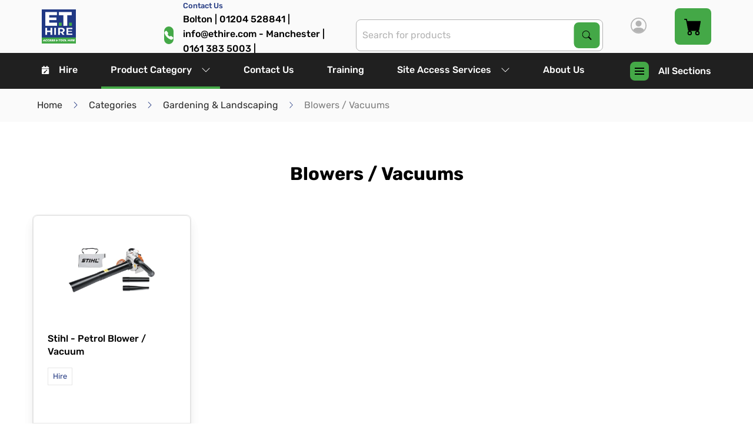

--- FILE ---
content_type: text/html; charset=utf-8
request_url: https://www.ethire.com/categories/gardening-and-landscaping/blowers-vacuums
body_size: 20981
content:
<!DOCTYPE html><html lang="en" style="--scrollbar-width: 0px; --primary: 122, 42.4%; --primary-l: 46.3%; --primary-lighten: 4.06%; --primary-contrast: hsl(var(--text), var(--text-l)); --secondary: 226, 56%; --secondary-l: 32.9%; --secondary-lighten: 8.97%; --secondary-contrast: hsl(var(--light), var(--light-l)); --light: 0, 0%; --light-l: 100%; --light-lighten: -10%; --light-contrast: hsl(var(--text), var(--text-l)); --dark: 0, 0%; --dark-l: 17.3%; --dark-lighten: 9.5%; --dark-contrast: hsl(var(--light), var(--light-l)); --warning: 24, 100%; --warning-l: 41.4%; --warning-lighten: 5.96%; --warning-contrast: hsl(var(--text), var(--text-l)); --success: 142, 69.1%; --success-l: 54.3%; --success-lighten: -0.57%; --success-contrast: hsl(var(--text), var(--text-l)); --alert: 8, 59.4%; --alert-l: 50.8%; --alert-lighten: 6.37%; --alert-contrast: hsl(var(--text), var(--text-l)); --grey: 0, 0%; --grey-l: 87.5%; --grey-lighten: -4.76%; --grey-contrast: hsl(var(--text), var(--text-l));"><head><link rel="preconnect" href="https://fonts.gstatic.com" crossorigin="">
    <meta charset="utf-8">
    <title>Blowers / Vacuums | Gardening &amp; Landscaping | ET Hire Ltd</title>
    <base href="/">
    <meta name="viewport" content="width=device-width, initial-scale=1">
    <link rel="icon" id="appFavicon" type="image/x-icon" href="/static/favicons/fav-602d434ce2318603255324.png?1770093108815">
    <style>@font-face{font-family:'Roboto';font-style:normal;font-weight:300;font-stretch:100%;font-display:swap;src:url(https://fonts.gstatic.com/s/roboto/v50/KFO7CnqEu92Fr1ME7kSn66aGLdTylUAMa3GUBGEe.woff2) format('woff2');unicode-range:U+0460-052F, U+1C80-1C8A, U+20B4, U+2DE0-2DFF, U+A640-A69F, U+FE2E-FE2F;}@font-face{font-family:'Roboto';font-style:normal;font-weight:300;font-stretch:100%;font-display:swap;src:url(https://fonts.gstatic.com/s/roboto/v50/KFO7CnqEu92Fr1ME7kSn66aGLdTylUAMa3iUBGEe.woff2) format('woff2');unicode-range:U+0301, U+0400-045F, U+0490-0491, U+04B0-04B1, U+2116;}@font-face{font-family:'Roboto';font-style:normal;font-weight:300;font-stretch:100%;font-display:swap;src:url(https://fonts.gstatic.com/s/roboto/v50/KFO7CnqEu92Fr1ME7kSn66aGLdTylUAMa3CUBGEe.woff2) format('woff2');unicode-range:U+1F00-1FFF;}@font-face{font-family:'Roboto';font-style:normal;font-weight:300;font-stretch:100%;font-display:swap;src:url(https://fonts.gstatic.com/s/roboto/v50/KFO7CnqEu92Fr1ME7kSn66aGLdTylUAMa3-UBGEe.woff2) format('woff2');unicode-range:U+0370-0377, U+037A-037F, U+0384-038A, U+038C, U+038E-03A1, U+03A3-03FF;}@font-face{font-family:'Roboto';font-style:normal;font-weight:300;font-stretch:100%;font-display:swap;src:url(https://fonts.gstatic.com/s/roboto/v50/KFO7CnqEu92Fr1ME7kSn66aGLdTylUAMawCUBGEe.woff2) format('woff2');unicode-range:U+0302-0303, U+0305, U+0307-0308, U+0310, U+0312, U+0315, U+031A, U+0326-0327, U+032C, U+032F-0330, U+0332-0333, U+0338, U+033A, U+0346, U+034D, U+0391-03A1, U+03A3-03A9, U+03B1-03C9, U+03D1, U+03D5-03D6, U+03F0-03F1, U+03F4-03F5, U+2016-2017, U+2034-2038, U+203C, U+2040, U+2043, U+2047, U+2050, U+2057, U+205F, U+2070-2071, U+2074-208E, U+2090-209C, U+20D0-20DC, U+20E1, U+20E5-20EF, U+2100-2112, U+2114-2115, U+2117-2121, U+2123-214F, U+2190, U+2192, U+2194-21AE, U+21B0-21E5, U+21F1-21F2, U+21F4-2211, U+2213-2214, U+2216-22FF, U+2308-230B, U+2310, U+2319, U+231C-2321, U+2336-237A, U+237C, U+2395, U+239B-23B7, U+23D0, U+23DC-23E1, U+2474-2475, U+25AF, U+25B3, U+25B7, U+25BD, U+25C1, U+25CA, U+25CC, U+25FB, U+266D-266F, U+27C0-27FF, U+2900-2AFF, U+2B0E-2B11, U+2B30-2B4C, U+2BFE, U+3030, U+FF5B, U+FF5D, U+1D400-1D7FF, U+1EE00-1EEFF;}@font-face{font-family:'Roboto';font-style:normal;font-weight:300;font-stretch:100%;font-display:swap;src:url(https://fonts.gstatic.com/s/roboto/v50/KFO7CnqEu92Fr1ME7kSn66aGLdTylUAMaxKUBGEe.woff2) format('woff2');unicode-range:U+0001-000C, U+000E-001F, U+007F-009F, U+20DD-20E0, U+20E2-20E4, U+2150-218F, U+2190, U+2192, U+2194-2199, U+21AF, U+21E6-21F0, U+21F3, U+2218-2219, U+2299, U+22C4-22C6, U+2300-243F, U+2440-244A, U+2460-24FF, U+25A0-27BF, U+2800-28FF, U+2921-2922, U+2981, U+29BF, U+29EB, U+2B00-2BFF, U+4DC0-4DFF, U+FFF9-FFFB, U+10140-1018E, U+10190-1019C, U+101A0, U+101D0-101FD, U+102E0-102FB, U+10E60-10E7E, U+1D2C0-1D2D3, U+1D2E0-1D37F, U+1F000-1F0FF, U+1F100-1F1AD, U+1F1E6-1F1FF, U+1F30D-1F30F, U+1F315, U+1F31C, U+1F31E, U+1F320-1F32C, U+1F336, U+1F378, U+1F37D, U+1F382, U+1F393-1F39F, U+1F3A7-1F3A8, U+1F3AC-1F3AF, U+1F3C2, U+1F3C4-1F3C6, U+1F3CA-1F3CE, U+1F3D4-1F3E0, U+1F3ED, U+1F3F1-1F3F3, U+1F3F5-1F3F7, U+1F408, U+1F415, U+1F41F, U+1F426, U+1F43F, U+1F441-1F442, U+1F444, U+1F446-1F449, U+1F44C-1F44E, U+1F453, U+1F46A, U+1F47D, U+1F4A3, U+1F4B0, U+1F4B3, U+1F4B9, U+1F4BB, U+1F4BF, U+1F4C8-1F4CB, U+1F4D6, U+1F4DA, U+1F4DF, U+1F4E3-1F4E6, U+1F4EA-1F4ED, U+1F4F7, U+1F4F9-1F4FB, U+1F4FD-1F4FE, U+1F503, U+1F507-1F50B, U+1F50D, U+1F512-1F513, U+1F53E-1F54A, U+1F54F-1F5FA, U+1F610, U+1F650-1F67F, U+1F687, U+1F68D, U+1F691, U+1F694, U+1F698, U+1F6AD, U+1F6B2, U+1F6B9-1F6BA, U+1F6BC, U+1F6C6-1F6CF, U+1F6D3-1F6D7, U+1F6E0-1F6EA, U+1F6F0-1F6F3, U+1F6F7-1F6FC, U+1F700-1F7FF, U+1F800-1F80B, U+1F810-1F847, U+1F850-1F859, U+1F860-1F887, U+1F890-1F8AD, U+1F8B0-1F8BB, U+1F8C0-1F8C1, U+1F900-1F90B, U+1F93B, U+1F946, U+1F984, U+1F996, U+1F9E9, U+1FA00-1FA6F, U+1FA70-1FA7C, U+1FA80-1FA89, U+1FA8F-1FAC6, U+1FACE-1FADC, U+1FADF-1FAE9, U+1FAF0-1FAF8, U+1FB00-1FBFF;}@font-face{font-family:'Roboto';font-style:normal;font-weight:300;font-stretch:100%;font-display:swap;src:url(https://fonts.gstatic.com/s/roboto/v50/KFO7CnqEu92Fr1ME7kSn66aGLdTylUAMa3OUBGEe.woff2) format('woff2');unicode-range:U+0102-0103, U+0110-0111, U+0128-0129, U+0168-0169, U+01A0-01A1, U+01AF-01B0, U+0300-0301, U+0303-0304, U+0308-0309, U+0323, U+0329, U+1EA0-1EF9, U+20AB;}@font-face{font-family:'Roboto';font-style:normal;font-weight:300;font-stretch:100%;font-display:swap;src:url(https://fonts.gstatic.com/s/roboto/v50/KFO7CnqEu92Fr1ME7kSn66aGLdTylUAMa3KUBGEe.woff2) format('woff2');unicode-range:U+0100-02BA, U+02BD-02C5, U+02C7-02CC, U+02CE-02D7, U+02DD-02FF, U+0304, U+0308, U+0329, U+1D00-1DBF, U+1E00-1E9F, U+1EF2-1EFF, U+2020, U+20A0-20AB, U+20AD-20C0, U+2113, U+2C60-2C7F, U+A720-A7FF;}@font-face{font-family:'Roboto';font-style:normal;font-weight:300;font-stretch:100%;font-display:swap;src:url(https://fonts.gstatic.com/s/roboto/v50/KFO7CnqEu92Fr1ME7kSn66aGLdTylUAMa3yUBA.woff2) format('woff2');unicode-range:U+0000-00FF, U+0131, U+0152-0153, U+02BB-02BC, U+02C6, U+02DA, U+02DC, U+0304, U+0308, U+0329, U+2000-206F, U+20AC, U+2122, U+2191, U+2193, U+2212, U+2215, U+FEFF, U+FFFD;}@font-face{font-family:'Roboto';font-style:normal;font-weight:400;font-stretch:100%;font-display:swap;src:url(https://fonts.gstatic.com/s/roboto/v50/KFO7CnqEu92Fr1ME7kSn66aGLdTylUAMa3GUBGEe.woff2) format('woff2');unicode-range:U+0460-052F, U+1C80-1C8A, U+20B4, U+2DE0-2DFF, U+A640-A69F, U+FE2E-FE2F;}@font-face{font-family:'Roboto';font-style:normal;font-weight:400;font-stretch:100%;font-display:swap;src:url(https://fonts.gstatic.com/s/roboto/v50/KFO7CnqEu92Fr1ME7kSn66aGLdTylUAMa3iUBGEe.woff2) format('woff2');unicode-range:U+0301, U+0400-045F, U+0490-0491, U+04B0-04B1, U+2116;}@font-face{font-family:'Roboto';font-style:normal;font-weight:400;font-stretch:100%;font-display:swap;src:url(https://fonts.gstatic.com/s/roboto/v50/KFO7CnqEu92Fr1ME7kSn66aGLdTylUAMa3CUBGEe.woff2) format('woff2');unicode-range:U+1F00-1FFF;}@font-face{font-family:'Roboto';font-style:normal;font-weight:400;font-stretch:100%;font-display:swap;src:url(https://fonts.gstatic.com/s/roboto/v50/KFO7CnqEu92Fr1ME7kSn66aGLdTylUAMa3-UBGEe.woff2) format('woff2');unicode-range:U+0370-0377, U+037A-037F, U+0384-038A, U+038C, U+038E-03A1, U+03A3-03FF;}@font-face{font-family:'Roboto';font-style:normal;font-weight:400;font-stretch:100%;font-display:swap;src:url(https://fonts.gstatic.com/s/roboto/v50/KFO7CnqEu92Fr1ME7kSn66aGLdTylUAMawCUBGEe.woff2) format('woff2');unicode-range:U+0302-0303, U+0305, U+0307-0308, U+0310, U+0312, U+0315, U+031A, U+0326-0327, U+032C, U+032F-0330, U+0332-0333, U+0338, U+033A, U+0346, U+034D, U+0391-03A1, U+03A3-03A9, U+03B1-03C9, U+03D1, U+03D5-03D6, U+03F0-03F1, U+03F4-03F5, U+2016-2017, U+2034-2038, U+203C, U+2040, U+2043, U+2047, U+2050, U+2057, U+205F, U+2070-2071, U+2074-208E, U+2090-209C, U+20D0-20DC, U+20E1, U+20E5-20EF, U+2100-2112, U+2114-2115, U+2117-2121, U+2123-214F, U+2190, U+2192, U+2194-21AE, U+21B0-21E5, U+21F1-21F2, U+21F4-2211, U+2213-2214, U+2216-22FF, U+2308-230B, U+2310, U+2319, U+231C-2321, U+2336-237A, U+237C, U+2395, U+239B-23B7, U+23D0, U+23DC-23E1, U+2474-2475, U+25AF, U+25B3, U+25B7, U+25BD, U+25C1, U+25CA, U+25CC, U+25FB, U+266D-266F, U+27C0-27FF, U+2900-2AFF, U+2B0E-2B11, U+2B30-2B4C, U+2BFE, U+3030, U+FF5B, U+FF5D, U+1D400-1D7FF, U+1EE00-1EEFF;}@font-face{font-family:'Roboto';font-style:normal;font-weight:400;font-stretch:100%;font-display:swap;src:url(https://fonts.gstatic.com/s/roboto/v50/KFO7CnqEu92Fr1ME7kSn66aGLdTylUAMaxKUBGEe.woff2) format('woff2');unicode-range:U+0001-000C, U+000E-001F, U+007F-009F, U+20DD-20E0, U+20E2-20E4, U+2150-218F, U+2190, U+2192, U+2194-2199, U+21AF, U+21E6-21F0, U+21F3, U+2218-2219, U+2299, U+22C4-22C6, U+2300-243F, U+2440-244A, U+2460-24FF, U+25A0-27BF, U+2800-28FF, U+2921-2922, U+2981, U+29BF, U+29EB, U+2B00-2BFF, U+4DC0-4DFF, U+FFF9-FFFB, U+10140-1018E, U+10190-1019C, U+101A0, U+101D0-101FD, U+102E0-102FB, U+10E60-10E7E, U+1D2C0-1D2D3, U+1D2E0-1D37F, U+1F000-1F0FF, U+1F100-1F1AD, U+1F1E6-1F1FF, U+1F30D-1F30F, U+1F315, U+1F31C, U+1F31E, U+1F320-1F32C, U+1F336, U+1F378, U+1F37D, U+1F382, U+1F393-1F39F, U+1F3A7-1F3A8, U+1F3AC-1F3AF, U+1F3C2, U+1F3C4-1F3C6, U+1F3CA-1F3CE, U+1F3D4-1F3E0, U+1F3ED, U+1F3F1-1F3F3, U+1F3F5-1F3F7, U+1F408, U+1F415, U+1F41F, U+1F426, U+1F43F, U+1F441-1F442, U+1F444, U+1F446-1F449, U+1F44C-1F44E, U+1F453, U+1F46A, U+1F47D, U+1F4A3, U+1F4B0, U+1F4B3, U+1F4B9, U+1F4BB, U+1F4BF, U+1F4C8-1F4CB, U+1F4D6, U+1F4DA, U+1F4DF, U+1F4E3-1F4E6, U+1F4EA-1F4ED, U+1F4F7, U+1F4F9-1F4FB, U+1F4FD-1F4FE, U+1F503, U+1F507-1F50B, U+1F50D, U+1F512-1F513, U+1F53E-1F54A, U+1F54F-1F5FA, U+1F610, U+1F650-1F67F, U+1F687, U+1F68D, U+1F691, U+1F694, U+1F698, U+1F6AD, U+1F6B2, U+1F6B9-1F6BA, U+1F6BC, U+1F6C6-1F6CF, U+1F6D3-1F6D7, U+1F6E0-1F6EA, U+1F6F0-1F6F3, U+1F6F7-1F6FC, U+1F700-1F7FF, U+1F800-1F80B, U+1F810-1F847, U+1F850-1F859, U+1F860-1F887, U+1F890-1F8AD, U+1F8B0-1F8BB, U+1F8C0-1F8C1, U+1F900-1F90B, U+1F93B, U+1F946, U+1F984, U+1F996, U+1F9E9, U+1FA00-1FA6F, U+1FA70-1FA7C, U+1FA80-1FA89, U+1FA8F-1FAC6, U+1FACE-1FADC, U+1FADF-1FAE9, U+1FAF0-1FAF8, U+1FB00-1FBFF;}@font-face{font-family:'Roboto';font-style:normal;font-weight:400;font-stretch:100%;font-display:swap;src:url(https://fonts.gstatic.com/s/roboto/v50/KFO7CnqEu92Fr1ME7kSn66aGLdTylUAMa3OUBGEe.woff2) format('woff2');unicode-range:U+0102-0103, U+0110-0111, U+0128-0129, U+0168-0169, U+01A0-01A1, U+01AF-01B0, U+0300-0301, U+0303-0304, U+0308-0309, U+0323, U+0329, U+1EA0-1EF9, U+20AB;}@font-face{font-family:'Roboto';font-style:normal;font-weight:400;font-stretch:100%;font-display:swap;src:url(https://fonts.gstatic.com/s/roboto/v50/KFO7CnqEu92Fr1ME7kSn66aGLdTylUAMa3KUBGEe.woff2) format('woff2');unicode-range:U+0100-02BA, U+02BD-02C5, U+02C7-02CC, U+02CE-02D7, U+02DD-02FF, U+0304, U+0308, U+0329, U+1D00-1DBF, U+1E00-1E9F, U+1EF2-1EFF, U+2020, U+20A0-20AB, U+20AD-20C0, U+2113, U+2C60-2C7F, U+A720-A7FF;}@font-face{font-family:'Roboto';font-style:normal;font-weight:400;font-stretch:100%;font-display:swap;src:url(https://fonts.gstatic.com/s/roboto/v50/KFO7CnqEu92Fr1ME7kSn66aGLdTylUAMa3yUBA.woff2) format('woff2');unicode-range:U+0000-00FF, U+0131, U+0152-0153, U+02BB-02BC, U+02C6, U+02DA, U+02DC, U+0304, U+0308, U+0329, U+2000-206F, U+20AC, U+2122, U+2191, U+2193, U+2212, U+2215, U+FEFF, U+FFFD;}@font-face{font-family:'Roboto';font-style:normal;font-weight:500;font-stretch:100%;font-display:swap;src:url(https://fonts.gstatic.com/s/roboto/v50/KFO7CnqEu92Fr1ME7kSn66aGLdTylUAMa3GUBGEe.woff2) format('woff2');unicode-range:U+0460-052F, U+1C80-1C8A, U+20B4, U+2DE0-2DFF, U+A640-A69F, U+FE2E-FE2F;}@font-face{font-family:'Roboto';font-style:normal;font-weight:500;font-stretch:100%;font-display:swap;src:url(https://fonts.gstatic.com/s/roboto/v50/KFO7CnqEu92Fr1ME7kSn66aGLdTylUAMa3iUBGEe.woff2) format('woff2');unicode-range:U+0301, U+0400-045F, U+0490-0491, U+04B0-04B1, U+2116;}@font-face{font-family:'Roboto';font-style:normal;font-weight:500;font-stretch:100%;font-display:swap;src:url(https://fonts.gstatic.com/s/roboto/v50/KFO7CnqEu92Fr1ME7kSn66aGLdTylUAMa3CUBGEe.woff2) format('woff2');unicode-range:U+1F00-1FFF;}@font-face{font-family:'Roboto';font-style:normal;font-weight:500;font-stretch:100%;font-display:swap;src:url(https://fonts.gstatic.com/s/roboto/v50/KFO7CnqEu92Fr1ME7kSn66aGLdTylUAMa3-UBGEe.woff2) format('woff2');unicode-range:U+0370-0377, U+037A-037F, U+0384-038A, U+038C, U+038E-03A1, U+03A3-03FF;}@font-face{font-family:'Roboto';font-style:normal;font-weight:500;font-stretch:100%;font-display:swap;src:url(https://fonts.gstatic.com/s/roboto/v50/KFO7CnqEu92Fr1ME7kSn66aGLdTylUAMawCUBGEe.woff2) format('woff2');unicode-range:U+0302-0303, U+0305, U+0307-0308, U+0310, U+0312, U+0315, U+031A, U+0326-0327, U+032C, U+032F-0330, U+0332-0333, U+0338, U+033A, U+0346, U+034D, U+0391-03A1, U+03A3-03A9, U+03B1-03C9, U+03D1, U+03D5-03D6, U+03F0-03F1, U+03F4-03F5, U+2016-2017, U+2034-2038, U+203C, U+2040, U+2043, U+2047, U+2050, U+2057, U+205F, U+2070-2071, U+2074-208E, U+2090-209C, U+20D0-20DC, U+20E1, U+20E5-20EF, U+2100-2112, U+2114-2115, U+2117-2121, U+2123-214F, U+2190, U+2192, U+2194-21AE, U+21B0-21E5, U+21F1-21F2, U+21F4-2211, U+2213-2214, U+2216-22FF, U+2308-230B, U+2310, U+2319, U+231C-2321, U+2336-237A, U+237C, U+2395, U+239B-23B7, U+23D0, U+23DC-23E1, U+2474-2475, U+25AF, U+25B3, U+25B7, U+25BD, U+25C1, U+25CA, U+25CC, U+25FB, U+266D-266F, U+27C0-27FF, U+2900-2AFF, U+2B0E-2B11, U+2B30-2B4C, U+2BFE, U+3030, U+FF5B, U+FF5D, U+1D400-1D7FF, U+1EE00-1EEFF;}@font-face{font-family:'Roboto';font-style:normal;font-weight:500;font-stretch:100%;font-display:swap;src:url(https://fonts.gstatic.com/s/roboto/v50/KFO7CnqEu92Fr1ME7kSn66aGLdTylUAMaxKUBGEe.woff2) format('woff2');unicode-range:U+0001-000C, U+000E-001F, U+007F-009F, U+20DD-20E0, U+20E2-20E4, U+2150-218F, U+2190, U+2192, U+2194-2199, U+21AF, U+21E6-21F0, U+21F3, U+2218-2219, U+2299, U+22C4-22C6, U+2300-243F, U+2440-244A, U+2460-24FF, U+25A0-27BF, U+2800-28FF, U+2921-2922, U+2981, U+29BF, U+29EB, U+2B00-2BFF, U+4DC0-4DFF, U+FFF9-FFFB, U+10140-1018E, U+10190-1019C, U+101A0, U+101D0-101FD, U+102E0-102FB, U+10E60-10E7E, U+1D2C0-1D2D3, U+1D2E0-1D37F, U+1F000-1F0FF, U+1F100-1F1AD, U+1F1E6-1F1FF, U+1F30D-1F30F, U+1F315, U+1F31C, U+1F31E, U+1F320-1F32C, U+1F336, U+1F378, U+1F37D, U+1F382, U+1F393-1F39F, U+1F3A7-1F3A8, U+1F3AC-1F3AF, U+1F3C2, U+1F3C4-1F3C6, U+1F3CA-1F3CE, U+1F3D4-1F3E0, U+1F3ED, U+1F3F1-1F3F3, U+1F3F5-1F3F7, U+1F408, U+1F415, U+1F41F, U+1F426, U+1F43F, U+1F441-1F442, U+1F444, U+1F446-1F449, U+1F44C-1F44E, U+1F453, U+1F46A, U+1F47D, U+1F4A3, U+1F4B0, U+1F4B3, U+1F4B9, U+1F4BB, U+1F4BF, U+1F4C8-1F4CB, U+1F4D6, U+1F4DA, U+1F4DF, U+1F4E3-1F4E6, U+1F4EA-1F4ED, U+1F4F7, U+1F4F9-1F4FB, U+1F4FD-1F4FE, U+1F503, U+1F507-1F50B, U+1F50D, U+1F512-1F513, U+1F53E-1F54A, U+1F54F-1F5FA, U+1F610, U+1F650-1F67F, U+1F687, U+1F68D, U+1F691, U+1F694, U+1F698, U+1F6AD, U+1F6B2, U+1F6B9-1F6BA, U+1F6BC, U+1F6C6-1F6CF, U+1F6D3-1F6D7, U+1F6E0-1F6EA, U+1F6F0-1F6F3, U+1F6F7-1F6FC, U+1F700-1F7FF, U+1F800-1F80B, U+1F810-1F847, U+1F850-1F859, U+1F860-1F887, U+1F890-1F8AD, U+1F8B0-1F8BB, U+1F8C0-1F8C1, U+1F900-1F90B, U+1F93B, U+1F946, U+1F984, U+1F996, U+1F9E9, U+1FA00-1FA6F, U+1FA70-1FA7C, U+1FA80-1FA89, U+1FA8F-1FAC6, U+1FACE-1FADC, U+1FADF-1FAE9, U+1FAF0-1FAF8, U+1FB00-1FBFF;}@font-face{font-family:'Roboto';font-style:normal;font-weight:500;font-stretch:100%;font-display:swap;src:url(https://fonts.gstatic.com/s/roboto/v50/KFO7CnqEu92Fr1ME7kSn66aGLdTylUAMa3OUBGEe.woff2) format('woff2');unicode-range:U+0102-0103, U+0110-0111, U+0128-0129, U+0168-0169, U+01A0-01A1, U+01AF-01B0, U+0300-0301, U+0303-0304, U+0308-0309, U+0323, U+0329, U+1EA0-1EF9, U+20AB;}@font-face{font-family:'Roboto';font-style:normal;font-weight:500;font-stretch:100%;font-display:swap;src:url(https://fonts.gstatic.com/s/roboto/v50/KFO7CnqEu92Fr1ME7kSn66aGLdTylUAMa3KUBGEe.woff2) format('woff2');unicode-range:U+0100-02BA, U+02BD-02C5, U+02C7-02CC, U+02CE-02D7, U+02DD-02FF, U+0304, U+0308, U+0329, U+1D00-1DBF, U+1E00-1E9F, U+1EF2-1EFF, U+2020, U+20A0-20AB, U+20AD-20C0, U+2113, U+2C60-2C7F, U+A720-A7FF;}@font-face{font-family:'Roboto';font-style:normal;font-weight:500;font-stretch:100%;font-display:swap;src:url(https://fonts.gstatic.com/s/roboto/v50/KFO7CnqEu92Fr1ME7kSn66aGLdTylUAMa3yUBA.woff2) format('woff2');unicode-range:U+0000-00FF, U+0131, U+0152-0153, U+02BB-02BC, U+02C6, U+02DA, U+02DC, U+0304, U+0308, U+0329, U+2000-206F, U+20AC, U+2122, U+2191, U+2193, U+2212, U+2215, U+FEFF, U+FFFD;}</style>
    <style>@font-face{font-family:'Material Icons';font-style:normal;font-weight:400;src:url(https://fonts.gstatic.com/s/materialicons/v145/flUhRq6tzZclQEJ-Vdg-IuiaDsNc.woff2) format('woff2');}.material-icons{font-family:'Material Icons';font-weight:normal;font-style:normal;font-size:24px;line-height:1;letter-spacing:normal;text-transform:none;display:inline-block;white-space:nowrap;word-wrap:normal;direction:ltr;-webkit-font-feature-settings:'liga';-webkit-font-smoothing:antialiased;}</style>
  <link rel="stylesheet" href="styles-RCS47QZM.css"><style ng-app-id="app-root">[_ngcontent-app-root-c2970251400]:root{--text: 100, 0%;--text-l: 0%;--text-lighten: 3%;--header-height: 150px;--header-height-mobile: 90px}.page-body[_ngcontent-app-root-c2970251400]{padding-top:var(--header-height-mobile)}@media print,screen and (min-width: 75em){.page-body[_ngcontent-app-root-c2970251400]{padding-top:var(--header-height)}}.page-body.sticky-space[_ngcontent-app-root-c2970251400]{padding-bottom:72px}.color-box[_ngcontent-app-root-c2970251400]{height:100px}.color-box--primary[_ngcontent-app-root-c2970251400]{background-color:hsl(var(--primary),var(--primary-l))}.color-box--secondary[_ngcontent-app-root-c2970251400]{background-color:hsl(var(--secondary),var(--secondary-l))}.color-box--warning[_ngcontent-app-root-c2970251400]{background-color:hsl(var(--warning),var(--warning-l))}.color-box--light-gray[_ngcontent-app-root-c2970251400]{background-color:hsl(var(--light),calc(var(--light-l) + var(--light-lighten)))}.color-box--medium-gray[_ngcontent-app-root-c2970251400]{background-color:hsl(var(--light),calc(var(--light-l) + 1 * var(--light-lighten)))}.color-box--dark-gray[_ngcontent-app-root-c2970251400]{background-color:hsl(var(--light),calc(var(--light-l) + 3 * var(--light-lighten)))}.color-box--darker-gray[_ngcontent-app-root-c2970251400]{background-color:hsl(var(--light),calc(var(--light-l) + 7 * var(--light-lighten)))}.color-box--background-light[_ngcontent-app-root-c2970251400]{background-color:hsl(var(--light),calc(var(--light-l) + .2 * var(--light-lighten)))}.color-box--body-background[_ngcontent-app-root-c2970251400]{background-color:hsl(var(--light),var(--light-l))}.color-box--body-background-opposite[_ngcontent-app-root-c2970251400]{background-color:hsl(var(--light),calc(var(--light-l) + 11 * var(--light-lighten)))}.color-box--body-font-color[_ngcontent-app-root-c2970251400]{background-color:hsl(var(--text),var(--text-l))}.color-box--body-font-color-light[_ngcontent-app-root-c2970251400]{background-color:hsl(var(--text),calc(var(--text-l) + 2.33 * var(--text-lighten)))}.sticky-footer[_ngcontent-app-root-c2970251400]{position:fixed;bottom:0;left:0;z-index:10;width:100%;transition:all .2s ease-in-out;transform:translateY(100%);will-change:transform}.sticky-footer.visible[_ngcontent-app-root-c2970251400]{transform:translateY(0)}</style><style ng-app-id="app-root">[_ngcontent-app-root-c3351759936]:root{--text: 100, 0%;--text-l: 0%;--text-lighten: 3%;--header-height: 150px;--header-height-mobile: 90px}.navigation--desktop[_ngcontent-app-root-c3351759936]{display:none}@media print,screen and (min-width: 75em){.navigation--desktop[_ngcontent-app-root-c3351759936]{display:block}}.navigation--mobile[_ngcontent-app-root-c3351759936]{display:block}@media print,screen and (min-width: 75em){.navigation--mobile[_ngcontent-app-root-c3351759936]{display:none}}.header__wrapper[_ngcontent-app-root-c3351759936]{top:0;right:0;z-index:9999}.header__wrapper.sticky[_ngcontent-app-root-c3351759936]{box-shadow:0 5px 13px #00000080}.header__bar[_ngcontent-app-root-c3351759936]{position:relative}.header__bar--top[_ngcontent-app-root-c3351759936]{height:100%;max-height:90px;background-color:hsl(var(--light),calc(var(--light-l) + .2 * var(--light-lighten)))}.header__bar--bottom[_ngcontent-app-root-c3351759936]{background-color:#202020}.logo[_ngcontent-app-root-c3351759936]{position:relative;display:block;width:100%;max-width:160px;height:calc(90px - 2rem);margin:1rem}.logo[_ngcontent-app-root-c3351759936]   img[_ngcontent-app-root-c3351759936]{position:absolute;top:0;left:0;width:100%;height:100%;object-fit:contain;object-position:left center}.action-list[_ngcontent-app-root-c3351759936]{height:100%}@media print,screen and (max-width: 74.99875em){.action-list[_ngcontent-app-root-c3351759936]{align-items:center}}.action-link[_ngcontent-app-root-c3351759936]{height:100%;padding:0 1rem;font-weight:500;color:hsl(var(--text),var(--text-l));transition:background-color .25s ease-out,color .25s ease-out,border-color .25s ease-out}@media print,screen and (min-width: 75em){.action-link[_ngcontent-app-root-c3351759936]{padding:0 1.5rem}}.action-link[_ngcontent-app-root-c3351759936]:focus, .action-link[_ngcontent-app-root-c3351759936]:hover{background-color:hsl(var(--light),var(--light-l))}.icon[_ngcontent-app-root-c3351759936]{font-size:27px;color:hsl(var(--light),calc(var(--light-l) + 3 * var(--light-lighten)))}@media print,screen and (min-width: 75em){.icon[_ngcontent-app-root-c3351759936]{font-size:17px;color:inherit}}app-contact-us-link[_ngcontent-app-root-c3351759936]  .action-link-highlighted{color:hsl(var(--secondary),var(--secondary-l))}app-contact-us-link[_ngcontent-app-root-c3351759936]  .link:focus, app-contact-us-link[_ngcontent-app-root-c3351759936]  .link:hover{background-color:hsl(var(--light),var(--light-l))}</style><style ng-app-id="app-root">[_ngcontent-app-root-c3167148079]:root{--text: 100, 0%;--text-l: 0%;--text-lighten: 3%;--header-height: 150px;--header-height-mobile: 90px}.footer[_ngcontent-app-root-c3167148079]{background-color:#202020}.column-title[_ngcontent-app-root-c3167148079]{font-weight:700;font-size:1.1rem;color:#fefefe}.divider[_ngcontent-app-root-c3167148079]{width:21%}address[_ngcontent-app-root-c3167148079]{font-style:normal;color:#fefefe}.address-link[_ngcontent-app-root-c3167148079]{font-weight:700}.footer__bar[_ngcontent-app-root-c3167148079]{border-top:1px solid hsl(var(--light),calc(var(--light-l) + 7 * var(--light-lighten)))}.copyright[_ngcontent-app-root-c3167148079]{color:#fefefe}.logo[_ngcontent-app-root-c3167148079]{max-width:180px;max-height:100px}</style><style ng-app-id="app-root">[_ngcontent-app-root-c3212678885]:root{--text: 100, 0%;--text-l: 0%;--text-lighten: 3%;--header-height: 150px;--header-height-mobile: 90px}[_nghost-app-root-c3212678885]{position:fixed;right:0;bottom:1rem;left:0;z-index:976;display:flex;justify-content:flex-end;width:100%}.toastr[_ngcontent-app-root-c3212678885]{display:flex;align-items:center;margin:0 1rem 0 0;box-shadow:0 10px 20px hsla(var(--light),calc(var(--light-l) + 33 * var(--light-lighten)),.04)}.icon[_ngcontent-app-root-c3212678885]{display:flex;align-items:center;justify-content:center;margin-right:.5rem}.success[_ngcontent-app-root-c3212678885]{background-color:hsl(var(--success),var(--success-l))}.success[_ngcontent-app-root-c3212678885]   .icon-error[_ngcontent-app-root-c3212678885]{display:none}.error[_ngcontent-app-root-c3212678885]{background-color:hsl(var(--alert),var(--alert-l))}.error[_ngcontent-app-root-c3212678885]   .icon-success[_ngcontent-app-root-c3212678885]{display:none}.info[_ngcontent-app-root-c3212678885]{background-color:hsl(var(--warning),var(--warning-l))}p[_ngcontent-app-root-c3212678885]{margin:0;font-weight:400}</style><style ng-app-id="app-root">[_ngcontent-app-root-c4209027874]:root{--text: 100, 0%;--text-l: 0%;--text-lighten: 3%;--header-height: 150px;--header-height-mobile: 90px}.hamburger-button[_ngcontent-app-root-c4209027874]{margin-left:1rem;font-weight:500;color:#fefefe;border-radius:0;transition:background-color .2s ease-in-out,color .2s ease-in-out}@media print,screen and (min-width: 75em){.hamburger-button[_ngcontent-app-root-c4209027874]{height:100%;padding:0 1rem;margin-left:0}}.hamburger-button.active[_ngcontent-app-root-c4209027874]{color:hsl(var(--text),var(--text-l));background-color:hsl(var(--light),var(--light-l))}.hamburger-button.active[_ngcontent-app-root-c4209027874]   .menu-bar[_ngcontent-app-root-c4209027874]{background-color:transparent}.hamburger-button.active[_ngcontent-app-root-c4209027874]   .menu-bar[_ngcontent-app-root-c4209027874]:before{top:0;transform:rotate(135deg)}.hamburger-button.active[_ngcontent-app-root-c4209027874]   .menu-bar[_ngcontent-app-root-c4209027874]:after{top:0;transform:rotate(-135deg)}.hamburger-button[_ngcontent-app-root-c4209027874]:not(.active):focus   .menu-bar[_ngcontent-app-root-c4209027874]:before, .hamburger-button[_ngcontent-app-root-c4209027874]:not(.active):hover   .menu-bar[_ngcontent-app-root-c4209027874]:before{transform:translateY(-1px)}.hamburger-button[_ngcontent-app-root-c4209027874]:not(.active):focus   .menu-bar[_ngcontent-app-root-c4209027874]:after, .hamburger-button[_ngcontent-app-root-c4209027874]:not(.active):hover   .menu-bar[_ngcontent-app-root-c4209027874]:after{transform:translateY(1px)}.menu-icon[_ngcontent-app-root-c4209027874]{width:32px;height:32px;padding:0 .5rem;background-color:hsl(var(--primary),var(--primary-l))}.menu-bar[_ngcontent-app-root-c4209027874]{position:relative;display:inline-block;width:100%;height:2px;background-color:var(--primary-contrast)}.menu-bar[_ngcontent-app-root-c4209027874]:before, .menu-bar[_ngcontent-app-root-c4209027874]:after{position:absolute;left:0;display:inline-block;width:100%;height:2px;content:"";background-color:var(--primary-contrast);transition:transform .2s ease-in-out}.menu-bar[_ngcontent-app-root-c4209027874]:before{top:-5px}.menu-bar[_ngcontent-app-root-c4209027874]:after{top:5px}</style><style ng-app-id="app-root">[_ngcontent-app-root-c549845179]:root{--text: 100, 0%;--text-l: 0%;--text-lighten: 3%;--header-height: 150px;--header-height-mobile: 90px}.nav__item[_ngcontent-app-root-c549845179]:not(:last-child){margin-right:1.5rem}.nav__link[_ngcontent-app-root-c549845179]{padding:1rem;font-weight:500;color:#fefefe;border-bottom:4px solid transparent;transition:border-color .15s ease-in-out,box-shadow .15s ease-in-out}.nav__link.active[_ngcontent-app-root-c549845179], .nav__link.current[_ngcontent-app-root-c549845179], .nav__link[_ngcontent-app-root-c549845179]:focus, .nav__link[_ngcontent-app-root-c549845179]:hover{border-color:hsl(var(--primary),var(--primary-l))}.icon[_ngcontent-app-root-c549845179]{transition:all .2s ease-in-out}.active[_ngcontent-app-root-c549845179]   .icon[_ngcontent-app-root-c549845179]{transform:rotate(180deg)}</style><style ng-app-id="app-root">[_ngcontent-app-root-c2016502610]:root{--text: 100, 0%;--text-l: 0%;--text-lighten: 3%;--header-height: 150px;--header-height-mobile: 90px}.nav[_ngcontent-app-root-c2016502610]{position:fixed;right:0;z-index:100;width:100%;height:100vh}@media print,screen and (min-width: 48em){.nav[_ngcontent-app-root-c2016502610]{min-width:380px;max-width:35vw}}.nav-list[_ngcontent-app-root-c2016502610]{height:calc(100% - 5rem);padding:1rem 0 2rem;overflow-y:auto;background-color:#202020}@media print,screen and (min-width: 48em){.nav-list[_ngcontent-app-root-c2016502610]{padding:1rem 1rem 2rem}}.nav-link[_ngcontent-app-root-c2016502610]{width:100%;padding:1rem;font-weight:500;color:#fefefe}app-contact-us-link[_ngcontent-app-root-c2016502610]  .action-link-content{color:#fefefe}.mobile-nav-backdrop[_ngcontent-app-root-c2016502610]{position:fixed;top:var(--header-height-mobile);right:0;bottom:0;left:0;z-index:99;width:100vw;height:100vh;background-color:#2020204d}app-accordion-with-link[_ngcontent-app-root-c2016502610]     .accordion-btn{padding:1rem;font-weight:500;line-height:1.5;color:#fefefe}app-accordion-with-link[_ngcontent-app-root-c2016502610]     .accordion-btn.accordion-btn--helper{padding:1rem}.dropdown[_ngcontent-app-root-c2016502610]{margin:0}.dropdown-link[_ngcontent-app-root-c2016502610]{display:block;padding:1rem}.dropdown-link.active[_ngcontent-app-root-c2016502610]{color:hsl(var(--primary),calc(var(--primary-l) + var(--primary-lighten)))}</style><style ng-app-id="app-root">[_ngcontent-app-root-c1012884343]:root{--text: 100, 0%;--text-l: 0%;--text-lighten: 3%;--header-height: 150px;--header-height-mobile: 90px}.nav-link[_ngcontent-app-root-c1012884343]{display:inline-block;padding:.5rem 0}</style><style ng-app-id="app-root">[_ngcontent-app-root-c110102607]:root{--text: 100, 0%;--text-l: 0%;--text-lighten: 3%;--header-height: 150px;--header-height-mobile: 90px}.loading[_ngcontent-app-root-c110102607]{opacity:.5;transition:opacity .2s ease-in-out,visibility .2s ease-in-out}</style><style ng-app-id="app-root">[_ngcontent-app-root-c4236953608]:root{--text: 100, 0%;--text-l: 0%;--text-lighten: 3%;--header-height: 150px;--header-height-mobile: 90px}[_nghost-app-root-c4236953608]{position:relative;display:block}.main-search[_ngcontent-app-root-c4236953608]{padding:.5rem 0;background-color:hsl(var(--primary),var(--primary-l))}@media print,screen and (min-width: 48em){.main-search[_ngcontent-app-root-c4236953608]{padding:1.5rem 0}}.main-search--header[_ngcontent-app-root-c4236953608]{min-width:450px}.form__control[_ngcontent-app-root-c4236953608]{background-color:hsl(var(--light),var(--light-l))}.form__control[_ngcontent-app-root-c4236953608]:focus{border-top-color:hsl(var(--text),var(--text-l))}.form__control-icon-btn[_ngcontent-app-root-c4236953608]{top:50%;width:2.75rem;height:2.75rem;color:var(--primary-contrast);border-radius:8px;transform:translate(-10%,-50%);background:hsl(var(--primary),var(--primary-l));transition:background-color .25s ease-out,color .25s ease-out,border-color .25s ease-out}.form__control-icon-btn[_ngcontent-app-root-c4236953608]:hover{background:hsl(var(--primary),calc(var(--primary-l) + var(--primary-lighten)))}.results[_ngcontent-app-root-c4236953608]{position:absolute;top:85%;z-index:975;width:100%}.results.in-header[_ngcontent-app-root-c4236953608]{top:calc(100% + .75rem)}.search-results-wrapper[_ngcontent-app-root-c4236953608]{padding:.5rem 0;background-color:hsl(var(--light),var(--light-l))}.products-list[_ngcontent-app-root-c4236953608]{min-height:130px;max-height:calc(100vh - 255px);margin:0;overflow-y:auto}@media print,screen and (min-width: 48em){.products-list[_ngcontent-app-root-c4236953608]{max-height:calc(100vh - 325px)}}.search-word[_ngcontent-app-root-c4236953608]{padding:0 1rem}app-search-results-item[_ngcontent-app-root-c4236953608]{display:block}app-search-results-item[_ngcontent-app-root-c4236953608]:not(:last-child){margin-bottom:1rem}</style><style ng-app-id="app-root">[_ngcontent-app-root-c1448556793]:root{--text: 100, 0%;--text-l: 0%;--text-lighten: 3%;--header-height: 150px;--header-height-mobile: 90px}.section-title[_ngcontent-app-root-c1448556793]{font-weight:700}</style><style ng-app-id="app-root">[_ngcontent-app-root-c4200366966]:root{--text: 100, 0%;--text-l: 0%;--text-lighten: 3%;--header-height: 150px;--header-height-mobile: 90px}.sticky-footer[_ngcontent-app-root-c4200366966]{background-color:hsl(var(--primary),var(--primary-l))}.sticky-footer-container[_ngcontent-app-root-c4200366966]{position:relative}.link[_ngcontent-app-root-c4200366966]{justify-content:center;font-weight:700;line-height:inherit;color:var(--primary-contrast)}@media print,screen and (min-width: 75em){.link[_ngcontent-app-root-c4200366966]{justify-content:flex-start}}.link[_ngcontent-app-root-c4200366966]   .helper[_ngcontent-app-root-c4200366966]{font-weight:400}.close-button[_ngcontent-app-root-c4200366966]{position:absolute;top:50%;right:0;font-size:1.4rem;color:var(--primary-contrast);transform:translateY(-50%)}</style><style ng-app-id="app-root">[_ngcontent-app-root-c3056901364]:root{--text: 100, 0%;--text-l: 0%;--text-lighten: 3%;--header-height: 150px;--header-height-mobile: 90px}.link[_ngcontent-app-root-c3056901364]{height:100%;padding:1rem;font-weight:500;color:hsl(var(--text),var(--text-l));transition:background-color .25s ease-out,color .25s ease-out,border-color .25s ease-out}@media print,screen and (min-width: 75em){.link[_ngcontent-app-root-c3056901364]{padding:0 1.5rem}}.icon-wrapper[_ngcontent-app-root-c3056901364]{width:30px;height:30px;color:#fefefe;background-color:hsl(var(--primary),var(--primary-l))}.action-link-highlighted[_ngcontent-app-root-c3056901364]{font-size:.8rem}.action-link-number[_ngcontent-app-root-c3056901364]{font-size:1rem}</style><style ng-app-id="app-root">[_ngcontent-app-root-c245476047]:root{--text: 100, 0%;--text-l: 0%;--text-lighten: 3%;--header-height: 150px;--header-height-mobile: 90px}[_nghost-app-root-c245476047]{display:block;padding:.375rem 1rem}.cart-link[_ngcontent-app-root-c245476047]{padding:.5rem 0;color:hsl(var(--light),calc(var(--light-l) + 3 * var(--light-lighten)));transition:color .25s ease-in-out,background-color .25s ease-in-out,border-color .25s ease-in-out,box-shadow .25s ease-in-out,transform .25s ease-in-out,opacity .25s ease-in-out}.cart-link.is-open[_ngcontent-app-root-c245476047], .cart-link[_ngcontent-app-root-c245476047]:hover, .cart-link[_ngcontent-app-root-c245476047]:focus{color:hsl(var(--text),var(--text-l));outline:none}.user-icon[_ngcontent-app-root-c245476047]{position:relative;font-size:27px}.user-dropdown-wrapper[_ngcontent-app-root-c245476047]{position:absolute;top:71px;right:1rem;z-index:976;width:calc(100% - 2rem);max-width:380px}@media print,screen and (min-width: 75em){.user-dropdown-wrapper[_ngcontent-app-root-c245476047]{right:30px}}.user-dropdown[_ngcontent-app-root-c245476047]{padding:1.5rem;background-color:hsl(var(--light),var(--light-l));border-radius:8px}.apply-icon[_ngcontent-app-root-c245476047]{font-size:18px}.user-profile[_ngcontent-app-root-c245476047]{font-size:1.4rem}.profile-icon[_ngcontent-app-root-c245476047]{font-size:42px}</style><style ng-app-id="app-root">[_ngcontent-app-root-c1503199445]:root{--text: 100, 0%;--text-l: 0%;--text-lighten: 3%;--header-height: 150px;--header-height-mobile: 90px}[_nghost-app-root-c1503199445]{position:relative;display:block;padding:.375rem 1rem}.cart-link[_ngcontent-app-root-c1503199445]{display:flex;align-items:center;padding:.5rem 0}.total-price[_ngcontent-app-root-c1503199445]{margin-right:.25rem}.cart-icon[_ngcontent-app-root-c1503199445]{position:relative;font-size:27px;color:#202020}@media print,screen and (min-width: 75em){.cart-icon[_ngcontent-app-root-c1503199445]{font-size:30px;color:var(--primary-contrast);background:hsl(var(--primary),var(--primary-l));transition:background-color .25s ease-out,color .25s ease-out,border-color .25s ease-out}.cart-icon[_ngcontent-app-root-c1503199445]:hover{background:hsl(var(--primary),calc(var(--primary-l) + var(--primary-lighten)))}.cart-icon.is-open[_ngcontent-app-root-c1503199445]{background-color:hsl(var(--primary),calc(var(--primary-l) + var(--primary-lighten)))}}.cart-count-wrapper[_ngcontent-app-root-c1503199445]{position:absolute;top:-9px;right:-9px;width:25px;height:25px;background-color:hsl(var(--light),calc(var(--light-l) + .2 * var(--light-lighten)));border-radius:100%}@media print,screen and (min-width: 75em){.cart-count-wrapper[_ngcontent-app-root-c1503199445]{top:5px;right:5px;background:hsl(var(--primary),var(--primary-l));transition:background-color .25s ease-out,color .25s ease-out,border-color .25s ease-out}.cart-count-wrapper[_ngcontent-app-root-c1503199445]:hover{background:hsl(var(--primary),calc(var(--primary-l) + var(--primary-lighten)))}.is-open[_ngcontent-app-root-c1503199445]   .cart-count-wrapper[_ngcontent-app-root-c1503199445]{background-color:hsl(var(--primary),calc(var(--primary-l) + var(--primary-lighten)))}}.cart-count[_ngcontent-app-root-c1503199445]{display:flex;align-items:center;justify-content:center;width:80%;height:80%;padding:.25rem;font-size:.8rem;color:hsl(var(--text),var(--text-l));text-align:center;background-color:hsl(var(--light),calc(var(--light-l) + .2 * var(--light-lighten)));border-radius:100%}@media print,screen and (max-width: 74.99875em){.cart-count[_ngcontent-app-root-c1503199445]{border-color:hsl(var(--primary),var(--primary-l))}}.cart-dropdown-wrapper[_ngcontent-app-root-c1503199445]{position:absolute;top:71px;right:1rem;z-index:976;width:440px}.cart-dropdown[_ngcontent-app-root-c1503199445]{padding:1.5rem;background-color:hsl(var(--light),var(--light-l));border-radius:8px}.cart-title[_ngcontent-app-root-c1503199445]{margin-bottom:1rem;font-weight:700;text-transform:uppercase}.cart-product-header[_ngcontent-app-root-c1503199445], .cart-quantity-header[_ngcontent-app-root-c1503199445]{font-weight:700;font-size:1rem;border-bottom:1px solid hsl(var(--light),calc(var(--light-l) + 1 * var(--light-lighten)))}.cart-products[_ngcontent-app-root-c1503199445]{border-bottom:2px solid hsl(var(--primary),var(--primary-l))}.cart-product[_ngcontent-app-root-c1503199445]{padding:.5rem 0;font-size:1rem}.cart-product[_ngcontent-app-root-c1503199445]:not(:last-child)   .product-info[_ngcontent-app-root-c1503199445], .cart-product[_ngcontent-app-root-c1503199445]:not(:last-child)   .product-quantity[_ngcontent-app-root-c1503199445]{padding-bottom:1rem;border-bottom:1px solid hsl(var(--light),calc(var(--light-l) + 1 * var(--light-lighten)))}.thumbnail-link[_ngcontent-app-root-c1503199445]{width:60px}.product-remove-btn[_ngcontent-app-root-c1503199445]{padding:.5rem;margin:0;font-size:1.4rem}.cart-summary[_ngcontent-app-root-c1503199445]{font-size:1.1rem}.btn-cart[_ngcontent-app-root-c1503199445]{display:block}.btn-cart[_ngcontent-app-root-c1503199445]:not(:last-child){margin-bottom:.5rem}.cart-empty-state[_ngcontent-app-root-c1503199445]{border-top:2px solid hsl(var(--primary),var(--primary-l))}</style><style ng-app-id="app-root">[_ngcontent-app-root-c3501740073]:root{--text: 100, 0%;--text-l: 0%;--text-lighten: 3%;--header-height: 150px;--header-height-mobile: 90px}.navigation-link[_ngcontent-app-root-c3501740073]{padding:1rem;font-weight:500;color:#fefefe;border-bottom:4px solid transparent;transition:border-color .15s ease-in-out,box-shadow .15s ease-in-out}.navigation-link.active[_ngcontent-app-root-c3501740073], .navigation-link.current[_ngcontent-app-root-c3501740073], .navigation-link[_ngcontent-app-root-c3501740073]:focus, .navigation-link[_ngcontent-app-root-c3501740073]:hover{border-color:hsl(var(--primary),var(--primary-l))}.navigation-dropdown[_ngcontent-app-root-c3501740073]{position:absolute;top:61px;right:0;left:0;z-index:975;width:100%;min-width:220px;padding:1rem;background-color:hsl(var(--light),calc(var(--light-l) + .2 * var(--light-lighten)))}.navigation-dropdown-list[_ngcontent-app-root-c3501740073]{margin:0}.navigation-dropdown-list__link[_ngcontent-app-root-c3501740073]{display:block;padding:.5rem;white-space:break-spaces}.navigation-dropdown-list__link.current[_ngcontent-app-root-c3501740073]{color:hsl(var(--primary),calc(var(--primary-l) + var(--primary-lighten)))}.icon[_ngcontent-app-root-c3501740073]{transition:all .2s ease-in-out}.active[_ngcontent-app-root-c3501740073]   .icon[_ngcontent-app-root-c3501740073]{transform:rotate(180deg)}</style><style ng-app-id="app-root">[_ngcontent-app-root-c3406384729]:root{--text: 100, 0%;--text-l: 0%;--text-lighten: 3%;--header-height: 150px;--header-height-mobile: 90px}[_nghost-app-root-c3406384729]{position:relative;display:flex;margin-left:auto}.all-sections-item[_ngcontent-app-root-c3406384729]:not(:last-child){margin-bottom:1rem}.all-sections-dropdown[_ngcontent-app-root-c3406384729]{position:absolute;top:61px;right:0;z-index:975;width:440px;background-color:hsl(var(--light),var(--light-l))}.dropdown[_ngcontent-app-root-c3406384729]{padding:0;margin:0}.dropdown-item[_ngcontent-app-root-c3406384729]{margin:.5rem 0}.dropdown-link[_ngcontent-app-root-c3406384729]{display:block}.link.current[_ngcontent-app-root-c3406384729]{color:hsl(var(--primary),calc(var(--primary-l) + var(--primary-lighten)))}</style><style ng-app-id="app-root">[_ngcontent-app-root-c3995681169]:root{--text: 100, 0%;--text-l: 0%;--text-lighten: 3%;--header-height: 150px;--header-height-mobile: 90px}.loading[_ngcontent-app-root-c3995681169]{opacity:.5;transition:opacity .2s ease-in-out,visibility .2s ease-in-out}</style><style ng-app-id="app-root">.captcha-protected[_ngcontent-app-root-c2064645575]{font-size:11px;line-height:1.25;color:hsl(var(--dark),calc(var(--dark-l) + 3 * var(--dark-lighten)));text-align:left}.text-light[_ngcontent-app-root-c2064645575]{color:hsl(var(--light),calc(var(--light-l) + 3 * var(--light-lighten)))}</style><meta name="twitter:title" content="Blowers / Vacuums | Gardening &amp; Landscaping | ET Hire Ltd"><meta name="twitter:image:alt" content="Blowers / Vacuums | Gardening &amp; Landscaping | ET Hire Ltd"><meta property="og:title" content="Blowers / Vacuums | Gardening &amp; Landscaping | ET Hire Ltd"><meta name="title" content="Blowers / Vacuums | Gardening &amp; Landscaping | ET Hire Ltd"><meta itemprop="name" content="Blowers / Vacuums | Gardening &amp; Landscaping | ET Hire Ltd"><style ng-app-id="app-root">[_ngcontent-app-root-c2523476349]:root{--text: 100, 0%;--text-l: 0%;--text-lighten: 3%;--header-height: 150px;--header-height-mobile: 90px}[_nghost-app-root-c2523476349]{display:block;padding:.5rem 0;background-color:hsl(var(--light),calc(var(--light-l) + .2 * var(--light-lighten)))}.breadcrumbs-list[_ngcontent-app-root-c2523476349]{flex-wrap:wrap}.breadcrumbs-link[_ngcontent-app-root-c2523476349]{display:block;padding-right:.25rem;padding-left:.25rem}@media print,screen and (min-width: 75em){.breadcrumbs-link[_ngcontent-app-root-c2523476349]{padding:.5rem}}.breadcrumbs-item[_ngcontent-app-root-c2523476349]{font-size:.8rem}@media print,screen and (min-width: 75em){.breadcrumbs-item[_ngcontent-app-root-c2523476349]{font-size:1rem}}.icon[_ngcontent-app-root-c2523476349]{font-size:.8em;color:hsl(var(--secondary),var(--secondary-l))}.current[_ngcontent-app-root-c2523476349]{opacity:.5}</style><style ng-app-id="app-root">[_ngcontent-app-root-c3680935733]:root{--text: 100, 0%;--text-l: 0%;--text-lighten: 3%;--header-height: 150px;--header-height-mobile: 90px}.pages[_ngcontent-app-root-c3680935733]{padding:1rem}.page[_ngcontent-app-root-c3680935733]{min-width:44px;min-height:44px;padding:.5rem}.icon[_ngcontent-app-root-c3680935733]{font-size:1.4rem}.pagination-btn[_ngcontent-app-root-c3680935733]:hover, .pagination-btn[_ngcontent-app-root-c3680935733]:focus{color:hsl(var(--primary),var(--primary-l))}</style><style ng-app-id="app-root">[_ngcontent-app-root-c1277701434]:root{--text: 100, 0%;--text-l: 0%;--text-lighten: 3%;--header-height: 150px;--header-height-mobile: 90px}[_nghost-app-root-c1277701434]{background-color:hsl(var(--light),var(--light-l))}.product-info[_ngcontent-app-root-c1277701434]{position:relative;flex:1 0 auto}.img-wrapper[_ngcontent-app-root-c1277701434]{width:100%;height:150px;max-height:150px;overflow:hidden}img[_ngcontent-app-root-c1277701434]{max-height:100%;object-fit:cover}.product-name[_ngcontent-app-root-c1277701434]{margin-bottom:auto;font-weight:500}.scope-name[_ngcontent-app-root-c1277701434]{padding:.25rem .5rem;font-size:.8rem}.scope-name[_ngcontent-app-root-c1277701434]:not(:last-child){margin-right:.5rem}.footer[_ngcontent-app-root-c1277701434]{margin-top:auto;border-top:1px solid hsl(var(--light),calc(var(--light-l) + 1 * var(--light-lighten)))}.icon[_ngcontent-app-root-c1277701434]{font-size:1.4rem;transition:background-color .25s ease-out,color .25s ease-out,border-color .25s ease-out}.product-link[_ngcontent-app-root-c1277701434]{height:100%;font-size:1.1rem;color:hsl(var(--text),var(--text-l));transition:color .25s ease-in-out,background-color .25s ease-in-out,border-color .25s ease-in-out,box-shadow .25s ease-in-out,transform .25s ease-in-out,opacity .25s ease-in-out}.product-link[_ngcontent-app-root-c1277701434]:focus, .product-link[_ngcontent-app-root-c1277701434]:hover{box-shadow:0 20px 48px hsla(var(--light),calc(var(--light-l) + 33 * var(--light-lighten)),.1)}.product-link[_ngcontent-app-root-c1277701434]:focus   .icon[_ngcontent-app-root-c1277701434], .product-link[_ngcontent-app-root-c1277701434]:hover   .icon[_ngcontent-app-root-c1277701434]{color:#fefefe;background-color:hsl(var(--primary),var(--primary-l))}@media print,screen and (min-width: 48em){.price[_ngcontent-app-root-c1277701434]{position:absolute;bottom:0;left:0;padding-bottom:inherit;padding-left:inherit}}</style></head>

  <body class=""><!--nghm-->
    <app-root _nghost-app-root-c4076473914="" class="ng-tns-c4076473914-0" ng-version="18.2.13" ngh="23" ng-server-context="ssr"><router-outlet _ngcontent-app-root-c4076473914="" class="ng-tns-c4076473914-0"></router-outlet><app-root-wrapper _nghost-app-root-c2970251400="" class="ng-tns-c2970251400-1 ng-star-inserted" ngh="22"><div _ngcontent-app-root-c2970251400="" id="page__body" class="page-body ng-tns-c2970251400-1 sticky-space"><app-header _ngcontent-app-root-c2970251400="" class="ng-tns-c2970251400-1 ng-tns-c3351759936-2 ng-star-inserted" _nghost-app-root-c3351759936="" ngh="9"><header _ngcontent-app-root-c3351759936="" class="header ng-tns-c3351759936-2"><div _ngcontent-app-root-c3351759936="" class="header__wrapper position-fixed width-100 ng-tns-c3351759936-2"><div _ngcontent-app-root-c3351759936="" class="header__bar header__bar--top ng-tns-c3351759936-2"><div _ngcontent-app-root-c3351759936="" class="grid-container ng-tns-c3351759936-2"><div _ngcontent-app-root-c3351759936="" class="grid-x grid-margin-x position-relative ng-tns-c3351759936-2"><div _ngcontent-app-root-c3351759936="" class="cell auto medium-3 large-2 logo-wrapper ng-tns-c3351759936-2"><a _ngcontent-app-root-c3351759936="" routerlink="/" class="logo ng-tns-c3351759936-2" href="/"><img _ngcontent-app-root-c3351759936="" class="ng-tns-c3351759936-2" alt="ET Hire Ltd" src="https://xahioo7ns6.cloudimg.io/https://www.abnixsolutions.com/static/logos/new-logo-602d435d0cfbf087034047.png"></a></div><div _ngcontent-app-root-c3351759936="" class="cell shrink medium-9 large-10 contact-details ng-tns-c3351759936-2"><ul _ngcontent-app-root-c3351759936="" class="action-list flex-container m-0 align-right ng-tns-c3351759936-2"><li _ngcontent-app-root-c3351759936="" class="action-item show-for-large mr-auto ng-tns-c3351759936-2 ng-star-inserted"><app-contact-us-link _ngcontent-app-root-c3351759936="" class="ng-tns-c3351759936-2" _nghost-app-root-c3056901364="" ngh="0"><a _ngcontent-app-root-c3056901364="" class="link flex-container align-middle" href="tel:Bolton | 01204 528841 | info@ethire.com - Manchester | 0161 383 5003 | manchester@ethire.com"><span _ngcontent-app-root-c3056901364="" class="icon-wrapper rounded mr-3 flex-container align-center-middle"><span _ngcontent-app-root-c3056901364="" class="icon"><svg _ngcontent-app-root-c3056901364="" fill="currentColor" height="1em" viewBox="0 0 16 16" width="1em" xmlns="http://www.w3.org/2000/svg" class="bi bi-telephone-fill"><path _ngcontent-app-root-c3056901364="" d="M2.267.98a1.636 1.636 0 0 1 2.448.152l1.681 2.162c.309.396.418.913.296 1.4l-.513 2.053a.636.636 0 0 0 .167.604L8.65 9.654a.636.636 0 0 0 .604.167l2.052-.513a1.636 1.636 0 0 1 1.401.296l2.162 1.681c.777.604.849 1.753.153 2.448l-.97.97c-.693.693-1.73.998-2.697.658a17.47 17.47 0 0 1-6.571-4.144A17.47 17.47 0 0 1 .639 4.646c-.34-.967-.035-2.004.658-2.698l.97-.969z" fill-rule="evenodd"></path></svg></span></span><div _ngcontent-app-root-c3056901364="" class="action-link-content"><p _ngcontent-app-root-c3056901364="" class="action-link-highlighted m-0"> Contact Us </p><p _ngcontent-app-root-c3056901364="" class="action-link-number m-0"> Bolton | 01204 528841 | info@ethire.com - Manchester | 0161 383 5003 | manchester@ethire.com </p></div></a></app-contact-us-link></li><!----><li _ngcontent-app-root-c3351759936="" class="action-item flex-container align-middle show-for-large ml-auto ng-tns-c3351759936-2 ng-trigger ng-trigger-fadeInOut ng-star-inserted"><app-search-input _ngcontent-app-root-c3351759936="" uniqueid="productsSearchMobile" class="ng-tns-c3351759936-2" _nghost-app-root-c4236953608="" ngh="1"><section _ngcontent-app-root-c4236953608="" class="main-search--header"><div _ngcontent-app-root-c4236953608="" class="grid-container"><div _ngcontent-app-root-c4236953608="" class="grid-x align-center-middle"><div _ngcontent-app-root-c4236953608="" class="cell"><form _ngcontent-app-root-c4236953608="" novalidate="" class="ng-untouched ng-pristine ng-valid"><div _ngcontent-app-root-c4236953608="" class="form__group form__group--with-btn form__group--hidden-label m-0"><input _ngcontent-app-root-c4236953608="" formcontrolname="productSearch" type="search" placeholder="Search for products" name="productsSearch" autocomplete="off" class="form__control ng-untouched ng-pristine ng-valid" id="productsSearchMobile" value=""><label _ngcontent-app-root-c4236953608="" class="show-for-sr" for="productsSearchMobile"> Search Products </label><button _ngcontent-app-root-c4236953608="" class="btn-search form__control-icon-btn"><span _ngcontent-app-root-c4236953608="" class="show-for-sr"> Search </span><span _ngcontent-app-root-c4236953608="" class="icon"><svg _ngcontent-app-root-c4236953608="" width="1em" height="1em" viewBox="0 0 16 16" fill="currentColor" xmlns="http://www.w3.org/2000/svg" aria-hidden="true" class="bi bi-search"><path _ngcontent-app-root-c4236953608="" fill-rule="evenodd" d="M10.442 10.442a1 1 0 0 1 1.415 0l3.85 3.85a1 1 0 0 1-1.414 1.415l-3.85-3.85a1 1 0 0 1 0-1.415z"></path><path _ngcontent-app-root-c4236953608="" fill-rule="evenodd" d="M6.5 12a5.5 5.5 0 1 0 0-11 5.5 5.5 0 0 0 0 11zM13 6.5a6.5 6.5 0 1 1-13 0 6.5 6.5 0 0 1 13 0z"></path></svg></span></button></div></form></div></div></div></section><!----></app-search-input></li><!----><!----><!----><li _ngcontent-app-root-c3351759936="" class="action-item ng-tns-c3351759936-2 ng-star-inserted"><app-user-card _ngcontent-app-root-c3351759936="" class="ng-tns-c3351759936-2 ng-tns-c245476047-6 ng-star-inserted" _nghost-app-root-c245476047="" ngh="2"><div _ngcontent-app-root-c245476047="" class="cart-wrapper ng-tns-c245476047-6"><button _ngcontent-app-root-c245476047="" class="cart-link ng-tns-c245476047-6"><span _ngcontent-app-root-c245476047="" class="icon user-icon large-p-3 radius ng-tns-c245476047-6"><svg _ngcontent-app-root-c245476047="" width="1em" height="1em" viewBox="0 0 16 16" fill="currentColor" xmlns="http://www.w3.org/2000/svg" class="bi bi-person-circle ng-tns-c245476047-6"><path _ngcontent-app-root-c245476047="" d="M13.468 12.37C12.758 11.226 11.195 10 8 10s-4.757 1.225-5.468 2.37A6.987 6.987 0 0 0 8 15a6.987 6.987 0 0 0 5.468-2.63z" fill="currentColor" class="ng-tns-c245476047-6"></path><path _ngcontent-app-root-c245476047="" fill-rule="evenodd" d="M8 9a3 3 0 1 0 0-6 3 3 0 0 0 0 6z" class="ng-tns-c245476047-6"></path><path _ngcontent-app-root-c245476047="" fill-rule="evenodd" d="M8 1a7 7 0 1 0 0 14A7 7 0 0 0 8 1zM0 8a8 8 0 1 1 16 0A8 8 0 0 1 0 8z" class="ng-tns-c245476047-6"></path></svg></span></button><!----></div></app-user-card></li><!----><!----><!----><li _ngcontent-app-root-c3351759936="" class="action-item ng-tns-c3351759936-2 ng-star-inserted"><app-header-cart _ngcontent-app-root-c3351759936="" class="ng-tns-c3351759936-2 ng-tns-c1503199445-7 ng-star-inserted" _nghost-app-root-c1503199445="" ngh="3"><div _ngcontent-app-root-c1503199445="" class="cart-wrapper ng-tns-c1503199445-7"><a _ngcontent-app-root-c1503199445="" class="cart-link ng-tns-c1503199445-7" href="/cart"><div _ngcontent-app-root-c1503199445="" class="icon cart-icon large-p-3 radius ng-tns-c1503199445-7"><svg _ngcontent-app-root-c1503199445="" width="1em" height="1em" viewBox="0 0 16 16" fill="currentColor" xmlns="http://www.w3.org/2000/svg" class="bi bi-cart-fill ng-tns-c1503199445-7"><path _ngcontent-app-root-c1503199445="" fill-rule="evenodd" d="M0 1.5A.5.5 0 0 1 .5 1H2a.5.5 0 0 1 .485.379L2.89 3H14.5a.5.5 0 0 1 .491.592l-1.5 8A.5.5 0 0 1 13 12H4a.5.5 0 0 1-.491-.408L2.01 3.607 1.61 2H.5a.5.5 0 0 1-.5-.5zM5 12a2 2 0 1 0 0 4 2 2 0 0 0 0-4zm7 0a2 2 0 1 0 0 4 2 2 0 0 0 0-4zm-7 1a1 1 0 1 0 0 2 1 1 0 0 0 0-2zm7 0a1 1 0 1 0 0 2 1 1 0 0 0 0-2z" class="ng-tns-c1503199445-7"></path></svg><!----></div></a><!----></div></app-header-cart></li><!----><li _ngcontent-app-root-c3351759936="" class="action-item flex-container hide-for-large ng-tns-c3351759936-2"><app-hamburger-button _ngcontent-app-root-c3351759936="" class="ng-tns-c3351759936-2" _nghost-app-root-c4209027874="" ngh="0"><button _ngcontent-app-root-c4209027874="" type="button" class="hamburger-button flex-container align-middle"><span _ngcontent-app-root-c4209027874="" class="menu-icon flex-container radius align-center-middle bg-primary"><span _ngcontent-app-root-c4209027874="" class="menu-bar"></span></span> 
</button></app-hamburger-button></li></ul></div></div></div></div><div _ngcontent-app-root-c3351759936="" class="header__bar header__bar--bottom navigation--desktop ng-tns-c3351759936-2"><div _ngcontent-app-root-c3351759936="" class="grid-container ng-tns-c3351759936-2"><div _ngcontent-app-root-c3351759936="" class="grid-x grid-margin-x align-middle ng-tns-c3351759936-2"><div _ngcontent-app-root-c3351759936="" class="cell ng-tns-c3351759936-2"><app-navigation _ngcontent-app-root-c3351759936="" class="ng-tns-c3351759936-2 ng-tns-c549845179-4 ng-star-inserted" _nghost-app-root-c549845179="" ngh="7"><nav _ngcontent-app-root-c549845179="" class="nav flex-container ng-tns-c549845179-4"><ul _ngcontent-app-root-c549845179="" class="nav__list flex-container m-0 ng-tns-c549845179-4"><!----><li _ngcontent-app-root-c549845179="" class="nav__item ng-tns-c549845179-4 ng-star-inserted"><a _ngcontent-app-root-c549845179="" queryparamshandling="merge" class="nav__link flex-container align-self-center align-middle ng-tns-c549845179-4" href="/categories"><span _ngcontent-app-root-c549845179="" class="icon mr-3 ng-tns-c549845179-4"><svg _ngcontent-app-root-c549845179="" fill="none" height="14" width="13" xmlns="http://www.w3.org/2000/svg" class="ng-tns-c549845179-4"><path _ngcontent-app-root-c549845179="" d="M11.922 4.377H.331a.292.292 0 01-.328-.328v-.984a1.266 1.266 0 01.382-.93 1.266 1.266 0 01.93-.383h1.312V.331a.291.291 0 01.328-.328H4.05a.292.292 0 01.328.328v1.421h3.5V.331a.292.292 0 01.327-.328h1.094a.292.292 0 01.328.328v1.421h1.313a1.265 1.265 0 01.93.383 1.267 1.267 0 01.381.93v.984a.293.293 0 01-.195.315.292.292 0 01-.133.013zM.331 5.252h11.591a.292.292 0 01.328.328v7.108a1.266 1.266 0 01-.382.93 1.265 1.265 0 01-.93.382H1.315a1.266 1.266 0 01-.93-.383 1.265 1.265 0 01-.382-.93V5.58a.292.292 0 01.328-.328zm5.686 3.007L3.42 10.856l-.136 1.312a.243.243 0 00.068.233.242.242 0 00.233.068l1.313-.136 2.597-2.597a.136.136 0 000-.219L6.237 8.26a.136.136 0 00-.22-.001zm3.007-.85l-.681-.681a.54.54 0 00-.397-.164.54.54 0 00-.397.164l-.712.71c-.072.074-.072.138 0 .192L8.12 8.913c.055.073.119.073.192 0l.71-.71a.54.54 0 00.165-.398.54.54 0 00-.163-.396z" fill="currentColor" class="ng-tns-c549845179-4"></path></svg></span> Hire </a></li><!----><li _ngcontent-app-root-c549845179="" class="nav__item ng-tns-c549845179-4 ng-star-inserted"><a _ngcontent-app-root-c549845179="" routerlinkactive="current" class="nav__link flex-container align-self-center align-middle ng-tns-c549845179-4 current" href="/categories"> Product Category <span _ngcontent-app-root-c549845179="" class="icon ml-3 ng-tns-c549845179-4"><svg _ngcontent-app-root-c549845179="" fill="currentColor" height="1em" viewBox="0 0 16 16" width="1em" xmlns="http://www.w3.org/2000/svg" class="bi bi-chevron-down ng-tns-c549845179-4"><path _ngcontent-app-root-c549845179="" d="M1.646 4.646a.5.5 0 0 1 .708 0L8 10.293l5.646-5.647a.5.5 0 0 1 .708.708l-6 6a.5.5 0 0 1-.708 0l-6-6a.5.5 0 0 1 0-.708z" fill-rule="evenodd" class="ng-tns-c549845179-4"></path></svg></span></a><!----></li><!----><!----><li _ngcontent-app-root-c549845179="" class="nav__item ng-tns-c549845179-4"><a _ngcontent-app-root-c549845179="" routerlinkactive="current" class="nav__link flex-container align-self-center align-middle ng-tns-c549845179-4" href="/contact"> Contact Us </a></li><li _ngcontent-app-root-c549845179="" class="nav__item ng-tns-c549845179-4 ng-star-inserted"><app-navigation-link _ngcontent-app-root-c549845179="" class="ng-tns-c549845179-4 ng-tns-c3501740073-8 ng-star-inserted" _nghost-app-root-c3501740073="" ngh="4"><!----><a _ngcontent-app-root-c3501740073="" routerlinkactive="current" class="navigation-link flex-container align-self-center align-middle ng-tns-c3501740073-8 ng-star-inserted" href="/c/ethiretraining">Training</a><!----></app-navigation-link></li><li _ngcontent-app-root-c549845179="" class="nav__item ng-tns-c549845179-4 ng-star-inserted"><app-navigation-link _ngcontent-app-root-c549845179="" class="ng-tns-c549845179-4 ng-tns-c3501740073-9 ng-star-inserted" _nghost-app-root-c3501740073="" ngh="5"><span _ngcontent-app-root-c3501740073="" class="display-block ng-tns-c3501740073-9 ng-star-inserted"><a _ngcontent-app-root-c3501740073="" routerlinkactive="current" class="navigation-link flex-container align-self-center align-middle ng-tns-c3501740073-9" href="/c/site-access-services"> Site Access Services <span _ngcontent-app-root-c3501740073="" class="icon ml-3 ng-tns-c3501740073-9"><svg _ngcontent-app-root-c3501740073="" fill="currentColor" height="1em" viewBox="0 0 16 16" width="1em" xmlns="http://www.w3.org/2000/svg" class="bi bi-chevron-down ng-tns-c3501740073-9"><path _ngcontent-app-root-c3501740073="" d="M1.646 4.646a.5.5 0 0 1 .708 0L8 10.293l5.646-5.647a.5.5 0 0 1 .708.708l-6 6a.5.5 0 0 1-.708 0l-6-6a.5.5 0 0 1 0-.708z" fill-rule="evenodd" class="ng-tns-c3501740073-9"></path></svg></span></a><!----><!----><!----></span><!----><!----></app-navigation-link></li><li _ngcontent-app-root-c549845179="" class="nav__item ng-tns-c549845179-4 ng-star-inserted"><app-navigation-link _ngcontent-app-root-c549845179="" class="ng-tns-c549845179-4 ng-tns-c3501740073-10 ng-star-inserted" _nghost-app-root-c3501740073="" ngh="4"><!----><a _ngcontent-app-root-c3501740073="" routerlinkactive="current" class="navigation-link flex-container align-self-center align-middle ng-tns-c3501740073-10 ng-star-inserted" href="/c/about-us">About Us</a><!----></app-navigation-link></li><!----></ul><app-navigation-all-sections _ngcontent-app-root-c549845179="" _nghost-app-root-c3406384729="" class="ng-tns-c3406384729-11 ng-tns-c549845179-4 ng-star-inserted" ngh="6"><app-hamburger-button _ngcontent-app-root-c3406384729="" title="All Sections" class="ng-tns-c3406384729-11" _nghost-app-root-c4209027874="" ngh="0"><button _ngcontent-app-root-c4209027874="" type="button" class="hamburger-button flex-container align-middle"><span _ngcontent-app-root-c4209027874="" class="menu-icon flex-container radius align-center-middle bg-primary mr-3"><span _ngcontent-app-root-c4209027874="" class="menu-bar"></span></span> All Sections
</button></app-hamburger-button><!----></app-navigation-all-sections><!----></nav></app-navigation></div></div></div></div></div><app-navigation-mobile _ngcontent-app-root-c3351759936="" class="navigation--mobile ng-tns-c3351759936-2 ng-tns-c2016502610-5 ng-star-inserted" _nghost-app-root-c2016502610="" ngh="8"><section _ngcontent-app-root-c2016502610="" class="navigation-mobile ng-tns-c2016502610-5"><!----><!----></section></app-navigation-mobile></header></app-header><div _ngcontent-app-root-c2970251400="" class="ng-tns-c2970251400-1 hide-for-large ng-star-inserted"><app-search-input _ngcontent-app-root-c2970251400="" uniqueid="productsSearchDesktop" class="ng-tns-c2970251400-1" _nghost-app-root-c4236953608="" ngh="1"><section _ngcontent-app-root-c4236953608="" class="main-search"><div _ngcontent-app-root-c4236953608="" class="grid-container"><div _ngcontent-app-root-c4236953608="" class="grid-x align-center-middle"><div _ngcontent-app-root-c4236953608="" class="cell medium-10 large-8"><form _ngcontent-app-root-c4236953608="" novalidate="" class="ng-untouched ng-pristine ng-valid"><div _ngcontent-app-root-c4236953608="" class="form__group form__group--with-btn form__group--hidden-label m-0"><input _ngcontent-app-root-c4236953608="" formcontrolname="productSearch" type="search" placeholder="Search for products" name="productsSearch" autocomplete="off" class="form__control ng-untouched ng-pristine ng-valid" id="productsSearchDesktop" value=""><label _ngcontent-app-root-c4236953608="" class="show-for-sr" for="productsSearchDesktop"> Search Products </label><button _ngcontent-app-root-c4236953608="" class="btn-search form__control-icon-btn"><span _ngcontent-app-root-c4236953608="" class="show-for-sr"> Search </span><span _ngcontent-app-root-c4236953608="" class="icon"><svg _ngcontent-app-root-c4236953608="" width="1em" height="1em" viewBox="0 0 16 16" fill="currentColor" xmlns="http://www.w3.org/2000/svg" aria-hidden="true" class="bi bi-search"><path _ngcontent-app-root-c4236953608="" fill-rule="evenodd" d="M10.442 10.442a1 1 0 0 1 1.415 0l3.85 3.85a1 1 0 0 1-1.414 1.415l-3.85-3.85a1 1 0 0 1 0-1.415z"></path><path _ngcontent-app-root-c4236953608="" fill-rule="evenodd" d="M6.5 12a5.5 5.5 0 1 0 0-11 5.5 5.5 0 0 0 0 11zM13 6.5a6.5 6.5 0 1 1-13 0 6.5 6.5 0 0 1 13 0z"></path></svg></span></button></div></form></div></div></div></section><!----></app-search-input></div><!----><main _ngcontent-app-root-c2970251400="" id="page__main" class="ng-tns-c2970251400-1 ng-trigger ng-trigger-routeLoader"><router-outlet _ngcontent-app-root-c2970251400="" class="ng-tns-c2970251400-1"></router-outlet><app-sub-category _nghost-app-root-c1448556793="" class="ng-star-inserted" style="" ngh="13"><app-breadcrumbs _ngcontent-app-root-c1448556793="" _nghost-app-root-c2523476349="" class="ng-star-inserted" ngh="10"><div _ngcontent-app-root-c2523476349="" class="grid-container"><div _ngcontent-app-root-c2523476349="" class="grid-x"><ul _ngcontent-app-root-c2523476349="" class="breadcrumbs-list cell flex-container mb-0"><li _ngcontent-app-root-c2523476349="" class="breadcrumbs-item"><a _ngcontent-app-root-c2523476349="" routerlink="/" class="breadcrumbs-link link--dark-primary-l" href="/">Home</a></li><li _ngcontent-app-root-c2523476349="" class="breadcrumbs-item flex-container ng-star-inserted"><span _ngcontent-app-root-c2523476349="" class="icon mx-2"><svg _ngcontent-app-root-c2523476349="" width="1em" height="1em" viewBox="0 0 16 16" fill="currentColor" xmlns="http://www.w3.org/2000/svg" class="bi bi-chevron-right"><path _ngcontent-app-root-c2523476349="" fill-rule="evenodd" d="M4.646 1.646a.5.5 0 0 1 .708 0l6 6a.5.5 0 0 1 0 .708l-6 6a.5.5 0 0 1-.708-.708L10.293 8 4.646 2.354a.5.5 0 0 1 0-.708z"></path></svg></span><a _ngcontent-app-root-c2523476349="" class="breadcrumbs-link link--dark-primary-l ng-star-inserted" href="/categories"> Categories </a><!----><!----></li><li _ngcontent-app-root-c2523476349="" class="breadcrumbs-item flex-container ng-star-inserted"><span _ngcontent-app-root-c2523476349="" class="icon mx-2"><svg _ngcontent-app-root-c2523476349="" width="1em" height="1em" viewBox="0 0 16 16" fill="currentColor" xmlns="http://www.w3.org/2000/svg" class="bi bi-chevron-right"><path _ngcontent-app-root-c2523476349="" fill-rule="evenodd" d="M4.646 1.646a.5.5 0 0 1 .708 0l6 6a.5.5 0 0 1 0 .708l-6 6a.5.5 0 0 1-.708-.708L10.293 8 4.646 2.354a.5.5 0 0 1 0-.708z"></path></svg></span><a _ngcontent-app-root-c2523476349="" class="breadcrumbs-link link--dark-primary-l ng-star-inserted" href="/categories/gardening-and-landscaping"> Gardening &amp; Landscaping </a><!----><!----></li><li _ngcontent-app-root-c2523476349="" class="breadcrumbs-item flex-container ng-star-inserted"><span _ngcontent-app-root-c2523476349="" class="icon mx-2"><svg _ngcontent-app-root-c2523476349="" width="1em" height="1em" viewBox="0 0 16 16" fill="currentColor" xmlns="http://www.w3.org/2000/svg" class="bi bi-chevron-right"><path _ngcontent-app-root-c2523476349="" fill-rule="evenodd" d="M4.646 1.646a.5.5 0 0 1 .708 0l6 6a.5.5 0 0 1 0 .708l-6 6a.5.5 0 0 1-.708-.708L10.293 8 4.646 2.354a.5.5 0 0 1 0-.708z"></path></svg></span><!----><span _ngcontent-app-root-c2523476349="" class="breadcrumbs-link current ng-star-inserted"> Blowers / Vacuums </span><!----></li><!----></ul></div></div></app-breadcrumbs><!----><section _ngcontent-app-root-c1448556793="" class="section"><div _ngcontent-app-root-c1448556793="" class="grid-container ng-star-inserted"><div _ngcontent-app-root-c1448556793="" class="grid-x ng-star-inserted"><div _ngcontent-app-root-c1448556793="" class="cell"><h2 _ngcontent-app-root-c1448556793="" class="h3 section-title mb-6 text-center"> Blowers / Vacuums </h2></div></div><!----><ul _ngcontent-app-root-c1448556793="" class="products-list grid-x grid-margin-x grid-margin-y ng-star-inserted"><li _ngcontent-app-root-c1448556793="" listorigin="Sub Category Products" app-product-miniature="" class="products-item cell medium-6 large-3 text-left shadow radius bordered flex-container flex-dir-column ng-star-inserted" _nghost-app-root-c1277701434="" ngh="11"><a _ngcontent-app-root-c1277701434="" class="product-link shadow radius bordered flex-dir-column flex-container" href="/products/petrol-blower-vacuum"><div _ngcontent-app-root-c1277701434="" class="product-info flex-container flex-dir-column align-left pl-4 pr-4 pt-3 pb-3"><div _ngcontent-app-root-c1277701434="" class="img-wrapper align-self-middle mb-5 radius flex-container align-center-middle"><img _ngcontent-app-root-c1277701434="" alt="Petrol Blower / Vacuum" src="https://xahioo7ns6.cloudimg.io/https://www.abnixsolutions.com/static/products/gallery/81d376f7-a063-4517-93f6-3a8f890c7d5d-5f7c35a4d7923625644496.jpg"></div><h3 _ngcontent-app-root-c1277701434="" class="h6 product-name"> Stihl - <!----> Petrol Blower / Vacuum </h3><div _ngcontent-app-root-c1277701434="" class="scopes flex-container mt-3 medium-mb-6"><p _ngcontent-app-root-c1277701434="" class="scope-name bordered mb-0 text-secondary ng-star-inserted"> Hire </p><!----><!----><!----><!----><!----><!----><!----></div><!----></div><footer _ngcontent-app-root-c1277701434="" class="footer flex-container align-center-middle pl-4 pr-4 pt-3 pb-3 font-bold"><span _ngcontent-app-root-c1277701434="" class="icon p-2 radius mr-3"><svg _ngcontent-app-root-c1277701434="" fill="currentColor" height="1em" viewBox="0 0 16 16" width="1em" xmlns="http://www.w3.org/2000/svg" class="bi bi-eye-fill"><path _ngcontent-app-root-c1277701434="" d="M10.5 8a2.5 2.5 0 1 1-5 0 2.5 2.5 0 0 1 5 0z"></path><path _ngcontent-app-root-c1277701434="" d="M0 8s3-5.5 8-5.5S16 8 16 8s-3 5.5-8 5.5S0 8 0 8zm8 3.5a3.5 3.5 0 1 0 0-7 3.5 3.5 0 0 0 0 7z" fill-rule="evenodd"></path></svg></span><span _ngcontent-app-root-c1277701434=""> View Product </span></footer></a></li><!----></ul><!----><!----><app-pagination _ngcontent-app-root-c1448556793="" _nghost-app-root-c3680935733="" class="ng-star-inserted" ngh="12"><!----></app-pagination><!----><!----><!----><!----><!----><!----></div><!----></section></app-sub-category><!----></main><app-footer _ngcontent-app-root-c2970251400="" class="ng-tns-c2970251400-1" _nghost-app-root-c3167148079="" ngh="19"><footer _ngcontent-app-root-c3167148079="" class="footer pt-4 medium-pt-7"><div _ngcontent-app-root-c3167148079="" class="grid-container"><div _ngcontent-app-root-c3167148079="" class="grid-x grid-margin-x grid-padding-x"><div _ngcontent-app-root-c3167148079="" class="cell medium-6 large-3"><h3 _ngcontent-app-root-c3167148079="" class="column-title mb-4">Contact Details</h3><span _ngcontent-app-root-c3167148079="" class="divider mb-3 medium-mb-4"></span><a _ngcontent-app-root-c3167148079="" routerlink="/" class="display-block mb-4" href="/"><img _ngcontent-app-root-c3167148079="" class="logo" alt="ET Hire Ltd" src="https://xahioo7ns6.cloudimg.io/https://www.abnixsolutions.com/static/logos/new-logo-602d435d0d333997187315.png"></a><address _ngcontent-app-root-c3167148079=""> ET Hire Ltd <br _ngcontent-app-root-c3167148079=""> 101 - 111 Turton Street,
BOLTON, info@ethire.com
BL1 2TF
___________________

**We are not a CAR hire company** <a _ngcontent-app-root-c3167148079="" class="address-link flex-container mt-3 medium-mt-5 link--light-grey-l ng-star-inserted" href="tel:Bolton | 01204 528841 | info@ethire.com - Manchester | 0161 383 5003 | manchester@ethire.com"><span _ngcontent-app-root-c3167148079="" class="icon mr-2"><svg _ngcontent-app-root-c3167148079="" fill="currentColor" height="1em" viewBox="0 0 16 16" width="1em" xmlns="http://www.w3.org/2000/svg" class="bi bi-telephone-fill"><path _ngcontent-app-root-c3167148079="" d="M2.267.98a1.636 1.636 0 0 1 2.448.152l1.681 2.162c.309.396.418.913.296 1.4l-.513 2.053a.636.636 0 0 0 .167.604L8.65 9.654a.636.636 0 0 0 .604.167l2.052-.513a1.636 1.636 0 0 1 1.401.296l2.162 1.681c.777.604.849 1.753.153 2.448l-.97.97c-.693.693-1.73.998-2.697.658a17.47 17.47 0 0 1-6.571-4.144A17.47 17.47 0 0 1 .639 4.646c-.34-.967-.035-2.004.658-2.698l.97-.969z" fill-rule="evenodd"></path></svg></span> Bolton | 01204 528841 | info@ethire.com - Manchester | 0161 383 5003 | manchester@ethire.com </a><!----><!----></address></div><div _ngcontent-app-root-c3167148079="" class="cell medium-6 large-3"><h3 _ngcontent-app-root-c3167148079="" class="column-title mb-4">Quick Navigation</h3><span _ngcontent-app-root-c3167148079="" class="divider mb-3 medium-mb-5"></span><app-quick-navigation _ngcontent-app-root-c3167148079="" _nghost-app-root-c1012884343="" ngh="14"><ul _ngcontent-app-root-c1012884343="" class="list"><li _ngcontent-app-root-c1012884343="" class="item mb-2 ng-star-inserted"><a _ngcontent-app-root-c1012884343="" class="link link--light-grey-l nav-link" href="/c/ethiretraining"> Training </a></li><li _ngcontent-app-root-c1012884343="" class="item mb-2 ng-star-inserted"><a _ngcontent-app-root-c1012884343="" class="link link--light-grey-l nav-link" href="/c/site-access-services"> Site Access Services </a></li><li _ngcontent-app-root-c1012884343="" class="item mb-2 ng-star-inserted"><a _ngcontent-app-root-c1012884343="" class="link link--light-grey-l nav-link" href="/c/about-us"> About Us </a></li><li _ngcontent-app-root-c1012884343="" class="item mb-2 ng-star-inserted"><a _ngcontent-app-root-c1012884343="" class="link link--light-grey-l nav-link" href="/c/downloads"> Downloads </a></li><li _ngcontent-app-root-c1012884343="" class="item mb-2 ng-star-inserted"><a _ngcontent-app-root-c1012884343="" class="link link--light-grey-l nav-link" href="/c/customer-service-standards"> Customer Service Standards </a></li><!----></ul></app-quick-navigation></div><div _ngcontent-app-root-c3167148079="" class="cell medium-6 large-3 ng-star-inserted"><h3 _ngcontent-app-root-c3167148079="" class="column-title mb-4">Request Callback</h3><span _ngcontent-app-root-c3167148079="" class="divider mb-3 medium-mb-5"></span><app-callback-form _ngcontent-app-root-c3167148079="" _nghost-app-root-c3995681169="" ngh="17"><form _ngcontent-app-root-c3995681169="" novalidate="" class="position-relative ng-untouched ng-pristine ng-invalid"><app-input _ngcontent-app-root-c3995681169="" label="Name" uniqueid="callback-form-name" formcontrolname="name" theme="light" _nghost-app-root-c588842925="" class="ng-untouched ng-pristine ng-invalid" ngh="15"><div _ngcontent-app-root-c588842925="" class="form__group form__group--active form__group--light"><input _ngcontent-app-root-c588842925="" class="form__control ng-untouched ng-pristine ng-valid" id="callback-form-name" type="undefined" placeholder="Name" value=""><label _ngcontent-app-root-c588842925="" class="form__label" for="callback-form-name">Name</label><!----></div></app-input><!----><app-input _ngcontent-app-root-c3995681169="" label="Contact Number" uniqueid="callback-form-phone" formcontrolname="contactNumber" theme="light" _nghost-app-root-c588842925="" class="ng-untouched ng-pristine ng-invalid" ngh="15"><div _ngcontent-app-root-c588842925="" class="form__group form__group--active form__group--light"><input _ngcontent-app-root-c588842925="" class="form__control ng-untouched ng-pristine ng-valid" id="callback-form-phone" type="undefined" placeholder="Contact Number" value=""><label _ngcontent-app-root-c588842925="" class="form__label" for="callback-form-phone">Contact Number</label><!----></div></app-input><app-input _ngcontent-app-root-c3995681169="" label="Email Address" uniqueid="callback-form-email" type="email" formcontrolname="email" theme="light" _nghost-app-root-c588842925="" class="ng-untouched ng-pristine ng-invalid" ngh="15"><div _ngcontent-app-root-c588842925="" class="form__group form__group--active form__group--light"><input _ngcontent-app-root-c588842925="" class="form__control ng-untouched ng-pristine ng-valid" id="callback-form-email" type="email" placeholder="Email Address" value=""><label _ngcontent-app-root-c588842925="" class="form__label" for="callback-form-email">Email Address</label><!----></div></app-input><app-inputv2 _ngcontent-app-root-c3995681169="" theme="light" type="select" _nghost-app-root-c3468017987="" ngh="16"><div _ngcontent-app-root-c3468017987="" class="form__group form__group--active form__group--light form__group--select"><select _ngcontent-app-root-c3995681169="" id="callback-form-depot" formcontrolname="depotId" class="form__control form__control--select ng-untouched ng-pristine ng-valid"><option _ngcontent-app-root-c3995681169="" value="78" class="ng-star-inserted">Bolton</option><option _ngcontent-app-root-c3995681169="" value="294" class="ng-star-inserted">Manchester</option><!----></select><label _ngcontent-app-root-c3995681169="" for="callback-form-depot" class="form__label">Select Depot</label><!----></div></app-inputv2><app-captcha-protected _ngcontent-app-root-c3995681169="" _nghost-app-root-c2064645575="" ngh="0"><p _ngcontent-app-root-c2064645575="" class="captcha-protected text-light"> This site is protected by reCAPTCHA and the Google <a _ngcontent-app-root-c2064645575="" href="https://policies.google.com/privacy">Privacy&nbsp;Policy</a> and <a _ngcontent-app-root-c2064645575="" href="https://policies.google.com/terms">Terms&nbsp;of&nbsp;Service</a> apply.
</p></app-captcha-protected><button _ngcontent-app-root-c3995681169="" type="submit" class="button light hollow">Send enquiry &gt;</button><!----></form></app-callback-form></div><!----><div _ngcontent-app-root-c3167148079="" class="cell medium-6 large-3"><h3 _ngcontent-app-root-c3167148079="" class="column-title mb-4">Directions</h3><span _ngcontent-app-root-c3167148079="" class="divider mb-3 medium-mb-5"></span><app-directions-form _ngcontent-app-root-c3167148079="" _nghost-app-root-c110102607="" ngh="18"><form _ngcontent-app-root-c110102607="" novalidate="" class="ng-untouched ng-pristine ng-invalid"><app-inputv2 _ngcontent-app-root-c110102607="" theme="light" type="select" _nghost-app-root-c3468017987="" ngh="16"><div _ngcontent-app-root-c3468017987="" class="form__group form__group--active form__group--light form__group--select"><select _ngcontent-app-root-c110102607="" id="directionDepot" formcontrolname="depot" class="form__control form__control--select ng-untouched ng-pristine ng-valid"><option _ngcontent-app-root-c110102607="" value="78" class="ng-star-inserted">Bolton</option><option _ngcontent-app-root-c110102607="" value="294" class="ng-star-inserted">Manchester</option><!----></select><label _ngcontent-app-root-c110102607="" for="directionDepot" class="form__label">Select Depot</label><!----></div></app-inputv2><app-input _ngcontent-app-root-c110102607="" label="Your Postcode" uniqueid="postcode" formcontrolname="postcode" theme="light" _nghost-app-root-c588842925="" class="ng-untouched ng-pristine ng-invalid" ngh="15"><div _ngcontent-app-root-c588842925="" class="form__group form__group--active form__group--light"><input _ngcontent-app-root-c588842925="" class="form__control ng-untouched ng-pristine ng-valid" id="postcode" type="undefined" placeholder="Your Postcode" value=""><label _ngcontent-app-root-c588842925="" class="form__label" for="postcode">Your Postcode</label><!----></div></app-input><button _ngcontent-app-root-c110102607="" type="submit" class="button light hollow"> Get Directions &gt; </button></form></app-directions-form></div></div></div><div _ngcontent-app-root-c3167148079="" class="footer__bar mt-4 medium-mt-7 pt-5 pb-5"><div _ngcontent-app-root-c3167148079="" class="grid-container"><div _ngcontent-app-root-c3167148079="" class="grid-x"><div _ngcontent-app-root-c3167148079="" class="cell"><p _ngcontent-app-root-c3167148079="" class="text-center medium-text-left copyright m-0"> © 2026 ET Hire Ltd. All rights reserved. Website by <a _ngcontent-app-root-c3167148079="" href="//vooba.co.uk/services/tool-plant-hire.html" target="_blank" class="link link--light-grey-l">Vooba.</a></p></div></div></div></div></footer></app-footer><app-sticky-footer _ngcontent-app-root-c2970251400="" class="sticky-footer ng-tns-c2970251400-1 ng-star-inserted" _nghost-app-root-c4200366966="" ngh="20"><div _ngcontent-app-root-c4200366966="" class="sticky-footer pt-4 pb-4 ng-star-inserted"><div _ngcontent-app-root-c4200366966="" class="grid-container"><div _ngcontent-app-root-c4200366966="" class="grid-x sticky-footer-container"><div _ngcontent-app-root-c4200366966="" class="cell auto ng-star-inserted"><a _ngcontent-app-root-c4200366966="" class="link flex-container" href="tel:Bolton | 01204 528841 | info@ethire.com - Manchester | 0161 383 5003 | manchester@ethire.com"><span _ngcontent-app-root-c4200366966="" class="icon mr-2"><svg _ngcontent-app-root-c4200366966="" fill="currentColor" height="1em" viewBox="0 0 16 16" width="1em" xmlns="http://www.w3.org/2000/svg" class="bi bi-telephone-fill"><path _ngcontent-app-root-c4200366966="" d="M2.267.98a1.636 1.636 0 0 1 2.448.152l1.681 2.162c.309.396.418.913.296 1.4l-.513 2.053a.636.636 0 0 0 .167.604L8.65 9.654a.636.636 0 0 0 .604.167l2.052-.513a1.636 1.636 0 0 1 1.401.296l2.162 1.681c.777.604.849 1.753.153 2.448l-.97.97c-.693.693-1.73.998-2.697.658a17.47 17.47 0 0 1-6.571-4.144A17.47 17.47 0 0 1 .639 4.646c-.34-.967-.035-2.004.658-2.698l.97-.969z" fill-rule="evenodd"></path></svg></span><span _ngcontent-app-root-c4200366966="" class="show-for-medium"><span _ngcontent-app-root-c4200366966="" class="helper">Telephone:&nbsp;</span>Bolton | 01204 528841 | info@ethire.com - Manchester | 0161 383 5003 | manchester@ethire.com</span><span _ngcontent-app-root-c4200366966="" class="hide-for-medium">Call</span></a></div><!----><!----><div _ngcontent-app-root-c4200366966="" class="cell auto show-for-large ng-star-inserted"><button _ngcontent-app-root-c4200366966="" type="button" class="link flex-container align-center-middle"><span _ngcontent-app-root-c4200366966="" class="icon mr-2"><svg _ngcontent-app-root-c4200366966="" fill="currentColor" height="1em" viewBox="0 0 16 16" width="1em" xmlns="http://www.w3.org/2000/svg" class="bi bi-telephone-plus-fill"><path _ngcontent-app-root-c4200366966="" d="M1.885.511a1.745 1.745 0 0 1 2.61.163L6.29 2.98c.329.423.445.974.315 1.494l-.547 2.19a.678.678 0 0 0 .178.643l2.457 2.457a.678.678 0 0 0 .644.178l2.189-.547a1.745 1.745 0 0 1 1.494.315l2.306 1.794c.829.645.905 1.87.163 2.611l-1.034 1.034c-.74.74-1.846 1.065-2.877.702a18.634 18.634 0 0 1-7.01-4.42 18.634 18.634 0 0 1-4.42-7.009c-.362-1.03-.037-2.137.703-2.877L1.885.511zM12.5 1a.5.5 0 0 1 .5.5V3h1.5a.5.5 0 0 1 0 1H13v1.5a.5.5 0 0 1-1 0V4h-1.5a.5.5 0 0 1 0-1H12V1.5a.5.5 0 0 1 .5-.5z" fill-rule="evenodd"></path></svg></span> Request a callback </button></div><!----><button _ngcontent-app-root-c4200366966="" type="button" class="close-button show-for-large flex-container"><svg _ngcontent-app-root-c4200366966="" fill="currentColor" height="1em" viewBox="0 0 16 16" width="1em" xmlns="http://www.w3.org/2000/svg" class="bi bi-x"><path _ngcontent-app-root-c4200366966="" d="M4.646 4.646a.5.5 0 0 1 .708 0L8 7.293l2.646-2.647a.5.5 0 0 1 .708.708L8.707 8l2.647 2.646a.5.5 0 0 1-.708.708L8 8.707l-2.646 2.647a.5.5 0 0 1-.708-.708L7.293 8 4.646 5.354a.5.5 0 0 1 0-.708z" fill-rule="evenodd"></path></svg></button></div></div></div><!----></app-sticky-footer><!----><app-toastr _ngcontent-app-root-c2970251400="" class="ng-tns-c2970251400-1 ng-tns-c3212678885-3 ng-star-inserted" _nghost-app-root-c3212678885="" ngh="21"><!----></app-toastr></div></app-root-wrapper><!----><!----></app-root>
  <link rel="modulepreload" href="chunk-IRZGQMQ3.js"><link rel="modulepreload" href="chunk-FAK7UKI2.js"><link rel="modulepreload" href="chunk-Q4FHRTNH.js"><link rel="modulepreload" href="chunk-NMZRUKC5.js"><link rel="modulepreload" href="chunk-4ZULXVIX.js"><link rel="modulepreload" href="chunk-AFAV2IQP.js"><link rel="modulepreload" href="chunk-T7VJLMO5.js"><link rel="modulepreload" href="chunk-VA2FJA2Q.js"><link rel="modulepreload" href="chunk-RZ5I3H7L.js"><link rel="modulepreload" href="chunk-T7TIURQ7.js"><script src="polyfills-FFHMD2TL.js" type="module"></script><script src="main-MP7S7XZH.js" type="module"></script>

<script id="app-root-state" type="application/json">{"1839845695":{"b":[{"subCategories":[{"id":105,"name":"Combination Ladders","slug":"combination-ladders","image":"https://xahioo7ns6.cloudimg.io/https://www.abnixsolutions.com/static/products/categories/combination-ladder-5f88319884671160981693.jpg","sortOrder":0},{"id":106,"name":"Extension Ladders","slug":"extension-ladders","image":"https://xahioo7ns6.cloudimg.io/https://www.abnixsolutions.com/static/products/categories/ladders-5f885a336cddf094294796.jpg","sortOrder":0},{"id":107,"name":"Ladder Accessories","slug":"ladder-accessories","image":"https://xahioo7ns6.cloudimg.io/https://www.abnixsolutions.com/static/products/categories/ladder-stay-5f885a51a07cd719185281.jpg","sortOrder":0},{"id":108,"name":"Mobile Access Towers","slug":"mobile-access-towers","image":"https://xahioo7ns6.cloudimg.io/https://www.abnixsolutions.com/static/products/categories/mobile-tower-5f885a7e8b7b3373024813.jpg","sortOrder":0},{"id":109,"name":"Podium Steps","slug":"podium-steps","image":"https://xahioo7ns6.cloudimg.io/https://www.abnixsolutions.com/static/products/categories/aluminium-access-tower-system-euro-towers-61e14adb0b9da613597206.png","sortOrder":0},{"id":110,"name":"Powered Access","slug":"powered-access-1","image":"https://xahioo7ns6.cloudimg.io/https://www.abnixsolutions.com/static/products/categories/bossx3-61dee4cbc203c615622447.jfif","sortOrder":0},{"id":111,"name":"Roof Ladders","slug":"roof-ladders","image":"https://xahioo7ns6.cloudimg.io/https://www.abnixsolutions.com/static/products/categories/roof-ladder-5f885af77580c947256664.jpg","sortOrder":0},{"id":113,"name":"Step Ladders","slug":"step-ladders","image":"https://xahioo7ns6.cloudimg.io/https://www.abnixsolutions.com/static/products/categories/step-ladder-5f885b5622ca9609611731.jpg","sortOrder":0},{"id":115,"name":"Trestles & Stagings","slug":"trestles-and-stagings","image":"https://xahioo7ns6.cloudimg.io/https://www.abnixsolutions.com/static/products/categories/trestles-61e14b92e41dd228029084.jpg","sortOrder":0}],"id":1,"name":"Access","slug":"access-1","image":"https://xahioo7ns6.cloudimg.io/https://www.abnixsolutions.com/static/products/categories/boss-ladderspan-3t-scaffold-tower-single-width-61e14a2c74af2888787497.jpg","sortOrder":993},{"subCategories":[{"id":116,"name":"Accessories","slug":"accessories","image":"https://xahioo7ns6.cloudimg.io/https://www.abnixsolutions.com/static/products/categories/drilling-accessories-5f886c03e74bd689226654.jpg","sortOrder":0},{"id":117,"name":"Cordless Rotary Drills","slug":"cordless-rotary-drills","image":"https://xahioo7ns6.cloudimg.io/https://www.abnixsolutions.com/static/products/categories/rotary-drills-5f886c123e4e0881101913.jpg","sortOrder":0},{"id":118,"name":"Diamond Drilling Rigs","slug":"diamond-drilling-rigs","image":"https://xahioo7ns6.cloudimg.io/https://www.abnixsolutions.com/static/products/categories/drilling-rigs-5f886c1de59f0889557883.jpg","sortOrder":0},{"id":119,"name":"Electric Breakers","slug":"electric-breakers","image":"https://xahioo7ns6.cloudimg.io/https://www.abnixsolutions.com/static/products/categories/hilti-te3000-61e147d36843e085715140.webp","sortOrder":0},{"id":122,"name":"Hydraulic Breakers","slug":"hydraulic-breakers","image":"https://xahioo7ns6.cloudimg.io/https://www.abnixsolutions.com/static/products/categories/hydraulic-breaker-5f886c5914281175938041.jpg","sortOrder":0},{"id":123,"name":"Impact Wrench","slug":"impact-wrench","image":"https://xahioo7ns6.cloudimg.io/https://www.abnixsolutions.com/static/products/categories/impact-wrench-5f886c6b50bfe318202704.jpg","sortOrder":0},{"id":124,"name":"Magnetic Drill","slug":"magnetic-drill","image":"https://xahioo7ns6.cloudimg.io/https://www.abnixsolutions.com/static/products/categories/magnetic-drill-5f886c7410d58479296262.jpg","sortOrder":0},{"id":125,"name":"Needle Guns","slug":"needle-guns","image":"https://xahioo7ns6.cloudimg.io/https://www.abnixsolutions.com/static/products/categories/needle-gun-5f886c7dd4f31358674846.jpg","sortOrder":0},{"id":127,"name":"Right Angle Drill","slug":"right-angle-drill","image":"https://xahioo7ns6.cloudimg.io/https://www.abnixsolutions.com/static/products/categories/angle-driller-5f886c90de3c6621251689.jpg","sortOrder":0},{"id":128,"name":"Rotary Clutch / Core Drill","slug":"rotary-clutch-core-drill","image":"https://xahioo7ns6.cloudimg.io/https://www.abnixsolutions.com/static/products/categories/core-drill-5f886c9ec87b5588872429.jpg","sortOrder":0},{"id":129,"name":"Rotary Drills","slug":"rotary-drills","image":"https://xahioo7ns6.cloudimg.io/https://www.abnixsolutions.com/static/products/categories/0611332161-5f886ca6ae0c7402076429.jpg","sortOrder":0},{"id":130,"name":"Rotary Hammer Drills","slug":"rotary-hammer-drills","image":"https://xahioo7ns6.cloudimg.io/https://www.abnixsolutions.com/static/products/categories/8367015f-0872-46b5-8dff-b3b384909f52-5f7c35b10f6a0416898810-5f886cb12ef80690367443.jpg","sortOrder":0}],"id":2,"name":"Breaking & Drilling","slug":"breaking-and-drilling","image":"https://xahioo7ns6.cloudimg.io/https://www.abnixsolutions.com/static/products/categories/hilti-te3000-61e14790a55e3762465795.webp","sortOrder":992},{"subCategories":[{"id":139,"name":"Concrete Grinders / Planers","slug":"concrete-grinders-planers","image":"https://xahioo7ns6.cloudimg.io/https://www.abnixsolutions.com/static/products/categories/concrete-grinder-5f89568468b83186589336.jpg","sortOrder":0},{"id":144,"name":"Paddle Mixers","slug":"paddle-mixers","image":"https://xahioo7ns6.cloudimg.io/https://www.abnixsolutions.com/static/products/categories/paddle-mixer-5f895d7bba274419472590.jpg","sortOrder":0},{"id":147,"name":"Road Works","slug":"road-works","image":"https://xahioo7ns6.cloudimg.io/https://www.abnixsolutions.com/static/products/categories/road-works-5f895e2d67d89306630506.jpg","sortOrder":0},{"id":148,"name":"Roofing Equipment","slug":"roofing-equipment","image":"https://xahioo7ns6.cloudimg.io/https://www.abnixsolutions.com/static/products/categories/roofing-equipment-5f895e5653b7f220288789.jpg","sortOrder":0},{"id":149,"name":"Rubbish Chutes","slug":"rubbish-chutes","image":"https://xahioo7ns6.cloudimg.io/https://www.abnixsolutions.com/static/products/categories/rubbish-chutes-5f895e7c20c4b685047602.jpg","sortOrder":0},{"id":152,"name":"Supports","slug":"supports","image":"https://xahioo7ns6.cloudimg.io/https://www.abnixsolutions.com/static/products/categories/supports-5f8964be0b334088444839.jpg","sortOrder":0},{"id":155,"name":"Tile Cutters","slug":"tile-cutters","image":"https://xahioo7ns6.cloudimg.io/https://www.abnixsolutions.com/static/products/categories/tile-cutters-5f8965bd30f3d620464171.jpg","sortOrder":0},{"id":957,"name":"Access Equipment","slug":"access-equipment","image":"https://xahioo7ns6.cloudimg.io/https://www.abnixsolutions.com/static/products/categories/mobile-tower-5f885a7e8b7b3373024813-62d133237660f715069518.webp","sortOrder":1}],"id":3,"name":"Building & Site","slug":"building-site","image":"https://xahioo7ns6.cloudimg.io/https://www.abnixsolutions.com/static/products/categories/building-site-5f7c352fdbe32523985052.jpg","sortOrder":60},{"subCategories":[{"id":159,"name":"Carpet Stretcher","slug":"carpet-stretcher","image":"https://xahioo7ns6.cloudimg.io/https://www.abnixsolutions.com/static/products/categories/stretcher-5f896b2b82071623712808.jpg","sortOrder":0},{"id":161,"name":"Dust Extractors","slug":"dust-extractors","image":"https://xahioo7ns6.cloudimg.io/https://www.abnixsolutions.com/static/products/categories/dust-extractor-5f896b73d1343068779706.jpg","sortOrder":0},{"id":163,"name":"Floor Lifters","slug":"floor-lifters","image":"https://xahioo7ns6.cloudimg.io/https://www.abnixsolutions.com/static/products/categories/stripper-5f896da996754503015814.jpg","sortOrder":0},{"id":164,"name":"Floor Polisher / Scrubber","slug":"floor-polisher-scrubber","image":"https://xahioo7ns6.cloudimg.io/https://www.abnixsolutions.com/static/products/categories/dryer-5f896de663baa550177083.jpg","sortOrder":0},{"id":165,"name":"Floor Sanders","slug":"floor-sanders","image":"https://xahioo7ns6.cloudimg.io/https://www.abnixsolutions.com/static/products/categories/floor-sanders-5f896e1834bdd524410670.jpg","sortOrder":0},{"id":167,"name":"Pressure Washers","slug":"pressure-washers","image":"https://xahioo7ns6.cloudimg.io/https://www.abnixsolutions.com/static/products/categories/pressure-washer-5f896e79f1e38086095928.jpg","sortOrder":0},{"id":169,"name":"Vacuum Cleaners","slug":"vacuum-cleaners","image":"https://xahioo7ns6.cloudimg.io/https://www.abnixsolutions.com/static/products/categories/vacuum-5f89713d32f76210192187.jpg","sortOrder":0},{"id":170,"name":"Wet Carpet Cleaners","slug":"wet-carpet-cleaners","image":"https://xahioo7ns6.cloudimg.io/https://www.abnixsolutions.com/static/products/categories/wet-carpet-cleaner-5f89715a46ac4713510190.jpg","sortOrder":0}],"id":5,"name":"Cleaning & Floorcare","slug":"cleaning-and-floorcare","image":"https://xahioo7ns6.cloudimg.io/https://www.abnixsolutions.com/static/products/categories/cleaning-floorcare-5f7c352fbe701482551409.jpg","sortOrder":988},{"subCategories":[{"id":171,"name":"Compactor Plates","slug":"compactor-plates","image":"https://xahioo7ns6.cloudimg.io/https://www.abnixsolutions.com/static/products/categories/compactor-plate-5f89779d39287531202466.jpg","sortOrder":0},{"id":173,"name":"Concrete Finishing","slug":"concrete-finishing","image":"https://xahioo7ns6.cloudimg.io/https://www.abnixsolutions.com/static/products/categories/finishing-5f8977fe64c0c314321120.jpg","sortOrder":0},{"id":174,"name":"Concrete Mixers","slug":"concrete-mixers","image":"https://xahioo7ns6.cloudimg.io/https://www.abnixsolutions.com/static/products/categories/mixer-5f897818377f6649483982.jpg","sortOrder":0},{"id":175,"name":"Concrete Poker Units","slug":"concrete-poker-units","image":"https://xahioo7ns6.cloudimg.io/https://www.abnixsolutions.com/static/products/categories/poker-units-5f897afb3dc14945436882.jpg","sortOrder":0},{"id":176,"name":"Concrete Testing","slug":"concrete-testing","image":"https://xahioo7ns6.cloudimg.io/https://www.abnixsolutions.com/static/products/categories/testing-5f897b179079b509213698.jpg","sortOrder":0}],"id":6,"name":"Concrete & Compaction","slug":"concrete-compaction","image":"https://xahioo7ns6.cloudimg.io/https://www.abnixsolutions.com/static/products/categories/concrete-compaction-5f7c352fdc3d7527541672.jpg","sortOrder":100},{"subCategories":[{"id":182,"name":"Cartridge Guns","slug":"cartridge-guns","image":"https://xahioo7ns6.cloudimg.io/https://www.abnixsolutions.com/static/products/categories/gun-5f8983c2b85cd022622982.jpg","sortOrder":0},{"id":186,"name":"Electric Angle Grinders","slug":"electric-angle-grinders","image":"https://xahioo7ns6.cloudimg.io/https://www.abnixsolutions.com/static/products/categories/electric-grinder-5f898620849ef726613026.jpg","sortOrder":0},{"id":187,"name":"Electric Sanders","slug":"electric-sanders","image":"https://xahioo7ns6.cloudimg.io/https://www.abnixsolutions.com/static/products/categories/palm-sander-5f898683d79b1611952044.jpg","sortOrder":0},{"id":188,"name":"Floor Nailers","slug":"floor-nailers","image":"https://xahioo7ns6.cloudimg.io/https://www.abnixsolutions.com/static/products/categories/floor-nailer-5f8986a07aaad021667102.jpg","sortOrder":0},{"id":189,"name":"Nail Guns","slug":"nail-guns","image":"https://xahioo7ns6.cloudimg.io/https://www.abnixsolutions.com/static/products/categories/nail-gun-5f8987108ab89143807040.png","sortOrder":0},{"id":191,"name":"Planers","slug":"planers","image":"https://xahioo7ns6.cloudimg.io/https://www.abnixsolutions.com/static/products/categories/planers-5f89874f80a48880616128.jpg","sortOrder":0},{"id":193,"name":"Routers","slug":"routers","image":"https://xahioo7ns6.cloudimg.io/https://www.abnixsolutions.com/static/products/categories/routers-5f89878384278519186827.jpg","sortOrder":0},{"id":195,"name":"Screw Guns","slug":"screw-guns","image":"https://xahioo7ns6.cloudimg.io/https://www.abnixsolutions.com/static/products/categories/screenshot-4-602d453fd2bc0453605645.jpg","sortOrder":0},{"id":197,"name":"Worktop Jigs","slug":"worktop-jigs","image":"https://xahioo7ns6.cloudimg.io/https://www.abnixsolutions.com/static/products/categories/worktop-jig-5f898a06872d7762473428.jpg","sortOrder":0}],"id":7,"name":"Fixing, Grinding & Sanding","slug":"fixing-grinding-sanding","image":"https://xahioo7ns6.cloudimg.io/https://www.abnixsolutions.com/static/products/categories/fixing-grinding-sanding-5f7c352fbf409685747274.jpg","sortOrder":90},{"subCategories":[{"id":198,"name":"Blowers / Vacuums","slug":"blowers-vacuums","image":"https://xahioo7ns6.cloudimg.io/https://www.abnixsolutions.com/static/products/categories/blowers-5f89a06ff30b6941091306.jpg","sortOrder":0},{"id":199,"name":"Brush Cutters","slug":"brush-cutters","image":"https://xahioo7ns6.cloudimg.io/https://www.abnixsolutions.com/static/products/categories/brush-cutters-5f89a12a0d5b1419770936.jpg","sortOrder":0},{"id":200,"name":"Earth Augers","slug":"earth-augers","image":"https://xahioo7ns6.cloudimg.io/https://www.abnixsolutions.com/static/products/categories/nea-4300i-1440-5f89a2ed169cc442318417.jpg","sortOrder":0},{"id":201,"name":"Garden Hand Tools","slug":"garden-hand-tools","image":"https://xahioo7ns6.cloudimg.io/https://www.abnixsolutions.com/static/products/categories/rake-5f89a35f1a9c2856565733.jpg","sortOrder":0},{"id":202,"name":"Ground Cultivation","slug":"ground-cultivation","image":"https://xahioo7ns6.cloudimg.io/https://www.abnixsolutions.com/static/products/categories/tiller-5f89a3b1c21cb791147367.jpg","sortOrder":0},{"id":203,"name":"Hedge Trimmers","slug":"hedge-trimmers-1","image":"https://xahioo7ns6.cloudimg.io/https://www.abnixsolutions.com/static/products/categories/hedge-trimmers-5f89a3e342693226184033.jpg","sortOrder":0},{"id":204,"name":"Lawn Aerators","slug":"lawn-aerators","image":"https://xahioo7ns6.cloudimg.io/https://www.abnixsolutions.com/static/products/categories/aerator-5f89a409a185b967431618.jpg","sortOrder":0},{"id":205,"name":"Lawn Scarifiers","slug":"lawn-scarifiers","image":"https://xahioo7ns6.cloudimg.io/https://www.abnixsolutions.com/static/products/categories/lawn-scarifier-5f89a44190611718307022.jpg","sortOrder":0}],"id":8,"name":"Gardening & Landscaping","slug":"gardening-and-landscaping","image":"https://xahioo7ns6.cloudimg.io/https://www.abnixsolutions.com/static/products/categories/gardening-landscaping-5f7c352fbfc43743671453.jpg","sortOrder":78},{"subCategories":[{"id":214,"name":"Air Conditioners","slug":"air-conditioners","image":"https://xahioo7ns6.cloudimg.io/https://www.abnixsolutions.com/static/products/categories/air-conditioning-5f89b0850a3a7001928213.jpg","sortOrder":0},{"id":215,"name":"Drying","slug":"drying","image":"https://xahioo7ns6.cloudimg.io/https://www.abnixsolutions.com/static/products/categories/drying-5f89b2bd669cf395372713.jpg","sortOrder":0},{"id":216,"name":"Electric Fans","slug":"electric-fans","image":"https://xahioo7ns6.cloudimg.io/https://www.abnixsolutions.com/static/products/categories/electric-fans-5f89b2df973b7282205167.jpg","sortOrder":0},{"id":217,"name":"Electric Heaters","slug":"electric-heaters","image":"https://xahioo7ns6.cloudimg.io/https://www.abnixsolutions.com/static/products/categories/electric-heaters-5f89b30ddccb9942908506.jpg","sortOrder":0},{"id":219,"name":"Gas Heaters","slug":"gas-heaters","image":"https://xahioo7ns6.cloudimg.io/https://www.abnixsolutions.com/static/products/categories/gas-heaters-5f89b35a4ef05871073683.jpg","sortOrder":0},{"id":414,"name":"Diesel Heaters","slug":"diesel-heaters","image":"https://xahioo7ns6.cloudimg.io/https://www.abnixsolutions.com/static/products/categories/diesel-heaters-5f89b9d9c1566537651559.jpg","sortOrder":0},{"id":779,"name":"Carpet Dryers","slug":"carpet-dryers-1","image":"https://xahioo7ns6.cloudimg.io/https://www.abnixsolutions.com/static/products/categories/screenshot-3-603fa8b2cdb0d887939211.jpg","sortOrder":1},{"id":906,"name":"Heaters","slug":"heaters-4","image":null,"sortOrder":1}],"id":9,"name":"Heating, Drying & Cooling","slug":"heating-drying-and-cooling","image":"https://xahioo7ns6.cloudimg.io/https://www.abnixsolutions.com/static/products/categories/heating-drying-cooling-5f7c352fc0407694624370.jpg","sortOrder":81},{"subCategories":[{"id":222,"name":"Barrows / Carts / Trolleys","slug":"barrows-carts-trolleys","image":"https://xahioo7ns6.cloudimg.io/https://www.abnixsolutions.com/static/products/categories/plasterboard-61e146dda22ab788289296.jpg","sortOrder":0},{"id":223,"name":"Chain Blocks / Clamps","slug":"chain-blocks-clamps","image":"https://xahioo7ns6.cloudimg.io/https://www.abnixsolutions.com/static/products/categories/chain-blocls-5f8d48be8aca7306890808.jpg","sortOrder":0},{"id":227,"name":"Glass Suckers","slug":"glass-suckers","image":"https://xahioo7ns6.cloudimg.io/https://www.abnixsolutions.com/static/products/categories/glass-sucker-5f8d4a51f3fce384136335.jpg","sortOrder":0},{"id":229,"name":"Material Lifts","slug":"material-lifts","image":"https://xahioo7ns6.cloudimg.io/https://www.abnixsolutions.com/static/products/categories/genie-lift-61e14615f1e47073329081.jpg","sortOrder":0},{"id":230,"name":"Pallet Truck","slug":"pallet-truck","image":"https://xahioo7ns6.cloudimg.io/https://www.abnixsolutions.com/static/products/categories/screenshot-2-5fb8102ea8b5a087225427.jpg","sortOrder":0},{"id":233,"name":"Scaffold Hoists","slug":"scaffold-hoists","image":"https://xahioo7ns6.cloudimg.io/https://www.abnixsolutions.com/static/products/categories/scaffold-hoist-5f8d4c64857bc644267725.jpg","sortOrder":0},{"id":235,"name":"Slings, Chains & Winches","slug":"slings-chains-and-winches","image":"https://xahioo7ns6.cloudimg.io/https://www.abnixsolutions.com/static/products/categories/slingsd-5f8d4cc3e90d5727870801.jpg","sortOrder":0},{"id":700,"name":"Panel/ Plasterboard Lifter","slug":"platerboard-lifters","image":"https://xahioo7ns6.cloudimg.io/https://www.abnixsolutions.com/static/products/categories/plasterboard-lifter-61e1469a268b7095422684.jpg","sortOrder":0}],"id":10,"name":"Lift & Shift","slug":"lift-shift","image":"https://xahioo7ns6.cloudimg.io/https://www.abnixsolutions.com/static/products/categories/genie-lift-61e1471a51f3a116503700.jpg","sortOrder":74},{"subCategories":[{"id":239,"name":"Diesel Generators","slug":"diesel-generators","image":"https://xahioo7ns6.cloudimg.io/https://www.abnixsolutions.com/static/products/categories/diesel-generator-5f89ba667fd67095601510.jpg","sortOrder":0},{"id":240,"name":"Junction Boxes","slug":"junction-boxes","image":"https://xahioo7ns6.cloudimg.io/https://www.abnixsolutions.com/static/products/categories/junction-box-5f89bad10faf8259966228.jpg","sortOrder":0},{"id":241,"name":"Petrol Generators","slug":"petrol-generators","image":"https://xahioo7ns6.cloudimg.io/https://www.abnixsolutions.com/static/products/categories/petrol-generators-5f89bafa68bc4516015129.jpg","sortOrder":0},{"id":242,"name":"Power Breakers","slug":"power-breakers","image":"https://xahioo7ns6.cloudimg.io/https://www.abnixsolutions.com/static/products/categories/power-breaker-5f89bb2b65d37582586809.jpg","sortOrder":0},{"id":243,"name":"Power Cables","slug":"power-cables","image":"https://xahioo7ns6.cloudimg.io/https://www.abnixsolutions.com/static/products/categories/power-cables-5f89bb76c312c608536551.jpg","sortOrder":0},{"id":244,"name":"Site Lighting","slug":"site-lighting","image":"https://xahioo7ns6.cloudimg.io/https://www.abnixsolutions.com/static/products/categories/site-lighting-5f89bc1b82800502087134.jpg","sortOrder":0},{"id":245,"name":"Task Lighting","slug":"task-lighting","image":"https://xahioo7ns6.cloudimg.io/https://www.abnixsolutions.com/static/products/categories/task-lighting-5f89bc4880b6d055522284.jpg","sortOrder":0},{"id":247,"name":"Transformers","slug":"transformers","image":"https://xahioo7ns6.cloudimg.io/https://www.abnixsolutions.com/static/products/categories/transformers-5f89bc6175992391295244.jpg","sortOrder":0}],"id":11,"name":"Lighting & Power","slug":"lighting-and-power","image":"https://xahioo7ns6.cloudimg.io/https://www.abnixsolutions.com/static/products/categories/lighting-power-5f7c352fc10b0361617311.jpg","sortOrder":68},{"subCategories":[{"id":249,"name":"Paint Removers","slug":"paint-removers","image":"https://xahioo7ns6.cloudimg.io/https://www.abnixsolutions.com/static/products/categories/paint-removers-5f8d51a2a8bec136611283.jpg","sortOrder":0},{"id":251,"name":"Tyrolean Guns","slug":"tyrolean-guns","image":"https://xahioo7ns6.cloudimg.io/https://www.abnixsolutions.com/static/products/categories/tyrolean-gun-5f8d5254e163c092285430.jpg","sortOrder":0},{"id":252,"name":"Wallpaper Strippers","slug":"wallpaper-strippers","image":"https://xahioo7ns6.cloudimg.io/https://www.abnixsolutions.com/static/products/categories/stripper-5f8d528a683d4330922791.jpg","sortOrder":0}],"id":13,"name":"Decorating","slug":"decorating","image":"https://xahioo7ns6.cloudimg.io/https://www.abnixsolutions.com/static/products/categories/painting-decorating-5f7c352fc1d91903223025.jpg","sortOrder":93},{"subCategories":[{"id":257,"name":"Diesel Pumps","slug":"diesel-pumps","image":"https://xahioo7ns6.cloudimg.io/https://www.abnixsolutions.com/static/products/categories/diesel-pumps-5f8d5523bf02f922792962.jpg","sortOrder":0},{"id":258,"name":"Drain Clearing & Testing","slug":"drain-clearing-and-testing","image":"https://xahioo7ns6.cloudimg.io/https://www.abnixsolutions.com/static/products/categories/rothenberger-5f8d5558e80bf893534536.jpg","sortOrder":0},{"id":260,"name":"Petrol Pumps","slug":"petrol-pumps","image":"https://xahioo7ns6.cloudimg.io/https://www.abnixsolutions.com/static/products/categories/petrol-pump-5f8d565456b83016274875.jpg","sortOrder":0},{"id":267,"name":"Submersible Pumps","slug":"submersible-pumps","image":"https://xahioo7ns6.cloudimg.io/https://www.abnixsolutions.com/static/products/categories/submersible-pump-5f8d5bd6a763d570246143.jpg","sortOrder":0}],"id":14,"name":"Plumbing & Pumping","slug":"plumbing-pumping","image":"https://xahioo7ns6.cloudimg.io/https://www.abnixsolutions.com/static/products/categories/plumbing-pumping-5f7c352fc24cc158825427.jpg","sortOrder":65},{"subCategories":[{"id":271,"name":"Biscuit Jointers","slug":"biscuit-jointers","image":"https://xahioo7ns6.cloudimg.io/https://www.abnixsolutions.com/static/products/categories/biscuit-jointer-5f8d5fad817c1094306776.jpg","sortOrder":0},{"id":275,"name":"Circular Saws","slug":"circular-saws","image":"https://xahioo7ns6.cloudimg.io/https://www.abnixsolutions.com/static/products/categories/circular-saw-5f8d614879cc0890886788.jpg","sortOrder":0},{"id":276,"name":"Cut-Off Saws","slug":"cutoff-saws","image":"https://xahioo7ns6.cloudimg.io/https://www.abnixsolutions.com/static/products/categories/cordless-tools-5f8d61671cb49696259438.jpg","sortOrder":0},{"id":277,"name":"Door Saws","slug":"door-saws","image":"https://xahioo7ns6.cloudimg.io/https://www.abnixsolutions.com/static/products/categories/trimming-saw-5f8d617726cee619234386.jpg","sortOrder":0},{"id":278,"name":"Electric Cutters","slug":"electric-cutters","image":"https://xahioo7ns6.cloudimg.io/https://www.abnixsolutions.com/static/products/categories/disc-cutters-5f8d61be006b2000345262.jpg","sortOrder":0},{"id":279,"name":"Floor Saws","slug":"floor-saws","image":"https://xahioo7ns6.cloudimg.io/https://www.abnixsolutions.com/static/products/categories/floor-saw-5f8d61f291ae1315237250.jpg","sortOrder":0},{"id":281,"name":"Jigsaws","slug":"jigsaws","image":"https://xahioo7ns6.cloudimg.io/https://www.abnixsolutions.com/static/products/categories/jigsaw-5f8d633859c43166957307.jpg","sortOrder":0},{"id":282,"name":"Laminate Trimmer","slug":"laminate-trimmer","image":"https://xahioo7ns6.cloudimg.io/https://www.abnixsolutions.com/static/products/categories/laminate-trimmer-5f8d63675fbe7134118170.jpg","sortOrder":0},{"id":283,"name":"Masonry Saws","slug":"masonry-saws","image":"https://xahioo7ns6.cloudimg.io/https://www.abnixsolutions.com/static/products/categories/masonry-saw-5f8d64696e445039344748.jpg","sortOrder":0},{"id":284,"name":"Metal Cutters","slug":"metal-cutters","image":"https://xahioo7ns6.cloudimg.io/https://www.abnixsolutions.com/static/products/categories/metal-cutters-5f8d64a06b15d457866426.jpg","sortOrder":0},{"id":285,"name":"Mitre Saws","slug":"mitre-saws","image":"https://xahioo7ns6.cloudimg.io/https://www.abnixsolutions.com/static/products/categories/mitre-saw-5f8d64e341932170577623.jpg","sortOrder":0},{"id":286,"name":"Multi Tools","slug":"multi-tools","image":"https://xahioo7ns6.cloudimg.io/https://www.abnixsolutions.com/static/products/categories/multi-tools-5f8d661b8ab62144747436.jpg","sortOrder":0},{"id":287,"name":"Other Saws","slug":"other-saws","image":"https://xahioo7ns6.cloudimg.io/https://www.abnixsolutions.com/static/products/categories/other-saws-5f8d663bbfe26306482847.jpg","sortOrder":0},{"id":288,"name":"Reciprocating Saws","slug":"reciprocating-saws","image":"https://xahioo7ns6.cloudimg.io/https://www.abnixsolutions.com/static/products/categories/recip-saw-5f8d66989e90f760501637.jpg","sortOrder":0},{"id":290,"name":"Splitters","slug":"splitters","image":"https://xahioo7ns6.cloudimg.io/https://www.abnixsolutions.com/static/products/categories/splitter-5f8d67187a4eb007033523.jpg","sortOrder":0},{"id":292,"name":"Wall Chasing Machines","slug":"wall-chasing-machines","image":"https://xahioo7ns6.cloudimg.io/https://www.abnixsolutions.com/static/products/categories/wall-chaser-5f8d685174e59218939380.jpg","sortOrder":0}],"id":15,"name":"Sawing & Cutting","slug":"sawing-and-cutting","image":"https://xahioo7ns6.cloudimg.io/https://www.abnixsolutions.com/static/products/categories/sawing-cutting-5f7c352fc2b37548862591.jpg","sortOrder":63},{"subCategories":[{"id":295,"name":"Fencing / Barriers","slug":"fencing-barriers","image":"https://xahioo7ns6.cloudimg.io/https://www.abnixsolutions.com/static/products/categories/fencing-5f8d6bb60a8f3059824851.jpg","sortOrder":0},{"id":296,"name":"Personnel Safety","slug":"personnel-safety","image":"https://xahioo7ns6.cloudimg.io/https://www.abnixsolutions.com/static/products/categories/personnel-safety-5f8d6cb9891e3133382623.jpg","sortOrder":0},{"id":297,"name":"Security Boxes","slug":"security-boxes","image":"https://xahioo7ns6.cloudimg.io/https://www.abnixsolutions.com/static/products/categories/security-boxes-5f8d6d1090b62314847978.jpg","sortOrder":0},{"id":299,"name":"Traffic Management","slug":"traffic-management","image":"https://xahioo7ns6.cloudimg.io/https://www.abnixsolutions.com/static/products/categories/traffic-management-5f8d6f5d62170311986682.jpg","sortOrder":0}],"id":16,"name":"Site Safety & Security","slug":"site-safety-and-security","image":"https://xahioo7ns6.cloudimg.io/https://www.abnixsolutions.com/static/products/categories/site-saftey-security-5f7c352fc31bf870206639.jpg","sortOrder":62},{"subCategories":[{"id":300,"name":"Cable Detection","slug":"cable-detection","image":"https://xahioo7ns6.cloudimg.io/https://www.abnixsolutions.com/static/products/categories/cable-detection-5f8d6fb89e3a9972594584.jpg","sortOrder":0},{"id":301,"name":"Cable Reels","slug":"cable-reels","image":"https://xahioo7ns6.cloudimg.io/https://www.abnixsolutions.com/static/products/categories/cobra-reels-5f8d720df2884622267537.jpg","sortOrder":0},{"id":304,"name":"Laser Levels","slug":"laser-levels","image":"https://xahioo7ns6.cloudimg.io/https://www.abnixsolutions.com/static/products/categories/laser-level-5f8d7a71273a6237709476.jpg","sortOrder":0},{"id":307,"name":"Optical Levels","slug":"optical-levels","image":"https://xahioo7ns6.cloudimg.io/https://www.abnixsolutions.com/static/products/categories/optical-levels-5f8d7bc92bf75987293717.jpg","sortOrder":0}],"id":17,"name":"Surveying","slug":"surveying","image":"https://xahioo7ns6.cloudimg.io/https://www.abnixsolutions.com/static/products/categories/surveying-5f7c352fc37d6966014774.jpg","sortOrder":20},{"subCategories":[{"id":312,"name":"Fume Extractors","slug":"fume-extractors","image":"https://xahioo7ns6.cloudimg.io/https://www.abnixsolutions.com/static/products/categories/fume-extractors-5f8d80d15eec0189609466.jpg","sortOrder":0},{"id":314,"name":"Mig Welders","slug":"mig-welders","image":"https://xahioo7ns6.cloudimg.io/https://www.abnixsolutions.com/static/products/categories/mig-welder-5f8d8104106f7522326913.jpg","sortOrder":0},{"id":318,"name":"Welder / Generators","slug":"welder-generators","image":"https://xahioo7ns6.cloudimg.io/https://www.abnixsolutions.com/static/products/categories/welder-generator-5f8d816a51b94885733458.jpg","sortOrder":0}],"id":18,"name":"Welding","slug":"welding","image":"https://xahioo7ns6.cloudimg.io/https://www.abnixsolutions.com/static/products/categories/welding-5f7c352fc3e4d071285424.jpg","sortOrder":54},{"subCategories":[{"id":1238,"name":"Used Equipment","slug":"used-equipment-1","image":"https://xahioo7ns6.cloudimg.io/https://www.abnixsolutions.com/static/products/categories/img-0543-65e9ae93c3e40045406327.jpeg","sortOrder":1}],"id":1237,"name":"Used Equipment","slug":"used-equipment","image":"https://xahioo7ns6.cloudimg.io/https://www.abnixsolutions.com/static/products/categories/img-0543-65e9ad765e887234631731.jpeg","sortOrder":1}],"h":{},"s":200,"st":"OK","u":"https://api.ethire.com/products/categories","rt":"json"},"2717699253":{"b":{"parent":{"parent":null,"id":8,"name":"Gardening & Landscaping","slug":"gardening-and-landscaping","image":"https://xahioo7ns6.cloudimg.io/https://www.abnixsolutions.com/static/products/categories/gardening-landscaping-5f7c352fbfc43743671453.jpg","sortOrder":78},"subCategories":[],"seoPageTitle":null,"seoMetaDescription":null,"pageContent":null,"pageContentSecondary":null,"id":198,"name":"Blowers / Vacuums","slug":"blowers-vacuums","image":"https://xahioo7ns6.cloudimg.io/https://www.abnixsolutions.com/static/products/categories/blowers-5f89a06ff30b6941091306.jpg","sortOrder":0},"h":{},"s":200,"st":"OK","u":"https://api.ethire.com/products/categories/blowers-vacuums","rt":"json"},"2723056941":{"b":{"@context":"/contexts/product","@id":"/products/products","@type":"hydra:Collection","hydra:member":[{"@type":"product","@id":"/products/products/petrol-blower-vacuum","sortOrder":0,"productType":"physical-product","id":891,"name":"Petrol Blower / Vacuum","slug":"petrol-blower-vacuum","code":"G40501","model":"SH86","thumbnail":{"@type":"ImageDto","@id":"_:1757","id":774,"image":"https://xahioo7ns6.cloudimg.io/https://www.abnixsolutions.com/static/products/gallery/81d376f7-a063-4517-93f6-3a8f890c7d5d-5f7c35a4d7923625644496.jpg","main":true,"sortOrder":1},"manufacturer":{"@type":"ManufacturerDto","@id":"_:1803","id":640,"name":"Stihl"},"availabilityScopes":[{"@type":"AvailabilityScopeDto","@id":"_:1814","name":"Hire","code":"hire"},{"@type":"AvailabilityScopeDto","@id":"_:1813","name":"Purchase","code":"purchase"}],"categories":[{"@type":"CategoryWithParentDto","@id":"_:1837","parent":{"@type":"CategoryWithParentDto","@id":"_:1892","parent":null,"id":8,"name":"Gardening & Landscaping","slug":"gardening-and-landscaping","image":"https://xahioo7ns6.cloudimg.io/https://www.abnixsolutions.com/static/products/categories/gardening-landscaping-5f7c352fbfc43743671453.jpg","sortOrder":78},"id":198,"name":"Blowers / Vacuums","slug":"blowers-vacuums","image":"https://xahioo7ns6.cloudimg.io/https://www.abnixsolutions.com/static/products/categories/blowers-5f89a06ff30b6941091306.jpg","sortOrder":0}],"netUnitPrice":null,"grossUnitPrice":null}],"hydra:totalItems":1,"hydra:view":{"@id":"/products/products?categories.slug=blowers-vacuums&order%5BresellersProductsConfigs.sortOrder%5D=asc&perPage=30&pagination=true&ignoreDependentProducts=1","@type":"hydra:PartialCollectionView"},"hydra:search":{"@type":"hydra:IriTemplate","hydra:template":"/products/products{?search,categories.slug,categories.slug[],manufacturer[],ignoreDependentProducts,groups.slug,groups.slug[],availabilityScopeCode,resellersProductsConfigs.netUnitPrice[between],resellersProductsConfigs.netUnitPrice[gt],resellersProductsConfigs.netUnitPrice[gte],resellersProductsConfigs.netUnitPrice[lt],resellersProductsConfigs.netUnitPrice[lte],order[name],order[resellersProductsConfigs.sortOrder],order[resellersProductsConfigs.netUnitPrice]}","hydra:variableRepresentation":"BasicRepresentation","hydra:mapping":[{"@type":"IriTemplateMapping","variable":"search","property":"search","required":false},{"@type":"IriTemplateMapping","variable":"categories.slug","property":"categories.slug","required":false},{"@type":"IriTemplateMapping","variable":"categories.slug[]","property":"categories.slug","required":false},{"@type":"IriTemplateMapping","variable":"manufacturer[]","property":"manufacturer","required":false},{"@type":"IriTemplateMapping","variable":"ignoreDependentProducts","property":"ignoreDependentProducts","required":false},{"@type":"IriTemplateMapping","variable":"groups.slug","property":"groups.slug","required":false},{"@type":"IriTemplateMapping","variable":"groups.slug[]","property":"groups.slug","required":false},{"@type":"IriTemplateMapping","variable":"availabilityScopeCode","property":"availabilityScopeCode","required":false},{"@type":"IriTemplateMapping","variable":"resellersProductsConfigs.netUnitPrice[between]","property":"resellersProductsConfigs.netUnitPrice","required":false},{"@type":"IriTemplateMapping","variable":"resellersProductsConfigs.netUnitPrice[gt]","property":"resellersProductsConfigs.netUnitPrice","required":false},{"@type":"IriTemplateMapping","variable":"resellersProductsConfigs.netUnitPrice[gte]","property":"resellersProductsConfigs.netUnitPrice","required":false},{"@type":"IriTemplateMapping","variable":"resellersProductsConfigs.netUnitPrice[lt]","property":"resellersProductsConfigs.netUnitPrice","required":false},{"@type":"IriTemplateMapping","variable":"resellersProductsConfigs.netUnitPrice[lte]","property":"resellersProductsConfigs.netUnitPrice","required":false},{"@type":"IriTemplateMapping","variable":"order[name]","property":"name","required":false},{"@type":"IriTemplateMapping","variable":"order[resellersProductsConfigs.sortOrder]","property":"resellersProductsConfigs.sortOrder","required":false},{"@type":"IriTemplateMapping","variable":"order[resellersProductsConfigs.netUnitPrice]","property":"resellersProductsConfigs.netUnitPrice","required":false}]}},"h":{},"s":200,"st":"OK","u":"https://api.ethire.com/products/products","rt":"json"},"3648176470":{"b":[{"title":"Home page","slug":"home","showInNav":false,"direct":true,"menuStyleMegaMenu":false,"children":[]},{"title":"Training","slug":"ethiretraining","showInNav":true,"direct":true,"menuStyleMegaMenu":false,"children":[]},{"title":"Site Access Services","slug":"site-access-services","showInNav":true,"direct":true,"menuStyleMegaMenu":true,"children":[{"title":"Proprietary Edge Protection","slug":"proprietary-edge-protection","showInNav":true,"direct":true,"menuStyleMegaMenu":false,"children":[]},{"title":"Aluminium Tower Structures","slug":"aluminium-towers","showInNav":false,"direct":true,"menuStyleMegaMenu":false,"children":[]},{"title":"Temporary Works - Design & Build","slug":"temporary-works","showInNav":false,"direct":true,"menuStyleMegaMenu":false,"children":[]},{"title":"System Staircases & Protection Fans","slug":"system-staircases-protection-fans","showInNav":false,"direct":true,"menuStyleMegaMenu":false,"children":[]},{"title":"Accreditations/Qualifications","slug":"accreditations","showInNav":false,"direct":true,"menuStyleMegaMenu":false,"children":[]}]},{"title":"About Us","slug":"about-us","showInNav":true,"direct":true,"menuStyleMegaMenu":false,"children":[]},{"title":"Downloads","slug":"downloads","showInNav":true,"direct":true,"menuStyleMegaMenu":false,"children":[]},{"title":"Customer Service Standards","slug":"customer-service-standards","showInNav":true,"direct":true,"menuStyleMegaMenu":false,"children":[]}],"h":{},"s":200,"st":"OK","u":"https://api.ethire.com/cms/pages","rt":"json"},"3829773359":{"b":{"name":"ET Hire Ltd","domain":"www.ethire.com","apiDomain":"https://api.ethire.com","status":{"name":"Online","code":"online","active":true},"type":{"accessScopes":["simple-website","products-catalogue","hire"],"name":"E-commerce (Hire only)","code":"ecommerce-hire"},"companyName":"ET Hire Ltd","companyAddress":"101 - 111 Turton Street,\r\nBOLTON, info@ethire.com\r\nBL1 2TF\r\n___________________\r\n\r\n**We are not a CAR hire company**","contactPersonName":"Marcus Gunning","contactEmail":null,"contactPhoneNumber":"Bolton | 01204 528841 | info@ethire.com - Manchester | 0161 383 5003 | manchester@ethire.com","logoUri":"https://xahioo7ns6.cloudimg.io/https://www.abnixsolutions.com/static/logos/new-logo-602d435d0cfbf087034047.png","footerLogoUri":"https://xahioo7ns6.cloudimg.io/https://www.abnixsolutions.com/static/logos/new-logo-602d435d0d333997187315.png","faviconUri":"/static/favicons/fav-602d434ce2318603255324.png","primaryColor":"#44a848","secondaryColor":"#253b83","emailHeaderColor":"#000000","facebookUrl":"https://www.facebook.com/ETHireSiteAccessServices/","linkedInUrl":"https://www.linkedin.com/company/e-t-hire-ltd/","instagramUrl":null,"youtubeUrl":null,"ebayUrl":null,"tiktokUrl":null,"googleMapsApiKey":"AIzaSyCOeJ-FJYfBeR3X4LBLohJ5YnkfFqy8If8","googleTagManagerId":"GTM-W55P5Q","recaptchaKey":null,"ogImageUri":null,"currency":{"name":"Pound sterling","code":"GBP"},"priceNote":"\u003Cdiv>All prices shown are exclusive of VAT\u003Cbr>Note - At the time of hire the make and model of the equipment may differ from that shown above.\u003C/div>","accountApplicationEnabled":false,"basketHireText":null,"accreditationsHeaderText":"Our accreditations and associations","callbackFormVisible":true,"callbackFormLocationLabel":"Select Depot","contactButtonLabel":"View All","contactButtonShowIcon":true,"contactButtonUrl":"/contact","collectPostcodeOnContactForm":false,"enableLoginAndRegister":true,"collectCompanyNameInForms":false,"seoPageTitle":null,"seoMetaDescription":null,"stripe":{"publishableKey":null}},"h":{},"s":200,"st":"OK","u":"https://api.ethire.com/site","rt":"json"},"3899753856":{"b":[],"h":{},"s":200,"st":"OK","u":"https://api.ethire.com/training/courses/categories","rt":"json"},"4280915218":{"b":[{"id":78,"name":"Bolton","description":null,"image":null,"address1":"101 - 111 Turton Street","address2":null,"address3":null,"city":"Bolton","county":null,"postcode":"BL1 2TF","country":null,"phone":"01204528841","fax":"01204537601","email":"info@ethire.com","coordinates":{"latitude":53.584904,"longitude":-2.422338},"googleIframe":null,"useGoogleIframe":false,"openingHours":[{"dayOfWeek":1,"opening":"07:30","closing":"17:00"},{"dayOfWeek":2,"opening":"07:30","closing":"17:00"},{"dayOfWeek":3,"opening":"07:30","closing":"17:00"},{"dayOfWeek":4,"opening":"07:30","closing":"17:00"},{"dayOfWeek":5,"opening":"07:30","closing":"17:00"},{"dayOfWeek":6,"opening":"Closed","closing":"Closed"},{"dayOfWeek":7,"opening":"Closed","closing":"Closed"}],"sortOrder":1,"main":false},{"id":294,"name":"Manchester","description":"Access and Tool Hire business.","image":null,"address1":"Unit 6","address2":"Agecroft Trading Estate","address3":"Langley Rd | Salford","city":"Manchester","county":"Greater Manchester","postcode":"M6 6JD","country":"Greater Manchester","phone":"0161 383 5003","fax":null,"email":"manchester@ethire.com","coordinates":{"latitude":53.5068576,"longitude":-2.2992177},"googleIframe":null,"useGoogleIframe":true,"openingHours":[{"dayOfWeek":1,"opening":"7.30am","closing":"5pm"},{"dayOfWeek":2,"opening":"7.30am","closing":"5pm"},{"dayOfWeek":3,"opening":"7.30am","closing":"5pm"},{"dayOfWeek":4,"opening":"7.30am","closing":"5pm"},{"dayOfWeek":5,"opening":"7.30am","closing":"5pm"},{"dayOfWeek":6,"opening":"Closed","closing":"Closed"},{"dayOfWeek":7,"opening":"Closed","closing":"Closed"}],"sortOrder":1,"main":false}],"h":{},"s":200,"st":"OK","u":"https://api.ethire.com/hire/depots","rt":"json"},"__nghData__":[{},{"t":{"18":"t74"},"c":{"18":[]}},{"t":{"7":"t76"},"c":{"7":[]}},{"t":{"5":"t77","6":"t78"},"c":{"5":[],"6":[]}},{"t":{"0":"t9","1":"t10"},"c":{"0":[],"1":[{"i":"t10","r":1}]}},{"t":{"0":"t9","1":"t10"},"c":{"0":[{"i":"t9","r":1,"t":{"8":"t133","9":"t134"},"c":{"8":[],"9":[{"i":"t134","r":1,"t":{"0":"t135"},"c":{"0":[]}}]}}],"1":[]}},{"t":{"2":"t80"},"c":{"2":[]}},{"t":{"2":"t4","3":"t5","4":"t6","5":"t7","10":"t8","11":"t11"},"c":{"2":[],"3":[{"i":"t5","r":1}],"4":[{"i":"t6","r":1,"t":{"7":"t79"},"c":{"7":[]}}],"5":[],"10":[{"i":"t8","r":1,"x":3}],"11":[{"i":"t11","r":1}]}},{"t":{"1":"t12","2":"t13"},"c":{"1":[],"2":[]}},{"t":{"11":"t0","12":"t1","13":"t2","14":"t3"},"c":{"11":[{"i":"t0","r":1}],"12":[{"i":"t1","r":3,"e":{"0":2},"t":{"1":"t73"},"c":{"1":[{"i":"t73","r":1}]}}],"13":[{"i":"t2","r":3,"e":{"0":2},"t":{"1":"t75"},"c":{"1":[{"i":"t75","r":1}]}}],"14":[{"i":"t3","r":1}]}},{"t":{"7":"t82"},"c":{"7":[{"i":"t82","r":1,"t":{"4":"t83","5":"t84"},"c":{"4":[{"i":"t83","r":1}],"5":[]},"x":2},{"i":"t82","r":1,"t":{"4":"t83","5":"t84"},"c":{"4":[],"5":[{"i":"t84","r":1}]}}]}},{"t":{"5":"t150","9":"t151","10":"t156"},"c":{"5":[{"i":"t150","r":1}],"9":[{"i":"t151","r":4,"t":{"0":"t152","1":"t154"},"c":{"0":[{"i":"t152","r":2,"t":{"0":"t153"},"c":{"0":[{"i":"t153","r":1}]}}],"1":[]}},{"i":"t151","r":3,"t":{"0":"t152","1":"t154"},"c":{"0":[],"1":[{"i":"t154","r":1,"t":{"0":"t155"},"c":{"0":[]}}]}}],"10":[]}},{"t":{"0":"t169"},"c":{"0":[]}},{"t":{"0":"t161","3":"t162"},"c":{"0":[{"i":"t161","r":1}],"3":[{"i":"t162","r":1,"t":{"1":"t163","3":"t171","4":"t172"},"c":{"1":[{"i":"t163","r":9,"t":{"4":"t164","5":"t165","7":"t170"},"c":{"4":[],"5":[{"i":"t165","r":5,"t":{"0":"t166"},"c":{"0":[{"i":"t166","r":4,"t":{"0":"t167","1":"t168"},"c":{"0":[{"i":"t167","r":1,"t":{"2":"t178"},"c":{"2":[{"i":"t178","r":1}]}}],"1":[]}}]}}],"7":[]}}],"3":[],"4":[]}}]}},{"t":{"2":"t58"},"c":{"2":[{"i":"t58","r":1,"x":5}]}},{"t":{"4":"t60"},"c":{"4":[]}},{"n":{"2":"0fn2"},"t":{"2":"t62"},"c":{"2":[]}},{"t":{"3":"t61","10":"t63","17":"t64"},"c":{"3":[],"10":[{"i":"t63","r":1,"x":2}],"17":[]},"n":{"7":"6f2"}},{"n":{"2":"1f2"},"t":{"5":"t65"},"c":{"5":[{"i":"t65","r":1,"x":2}]}},{"t":{"13":"t56","14":"t57","21":"t59"},"c":{"13":[{"i":"t56","r":1}],"14":[],"21":[{"i":"t59","r":1}]}},{"t":{"0":"t67"},"c":{"0":[{"i":"t67","r":1,"t":{"3":"t68","4":"t69","5":"t70"},"c":{"3":[{"i":"t68","r":1}],"4":[],"5":[{"i":"t70","r":1}]}}]}},{"t":{"0":"t71"},"c":{"0":[]}},{"t":{"3":"t14","8":"t66"},"c":{"3":[{"i":"t14","r":1}],"6":[{"i":"c1448556793","r":1}],"8":[{"i":"t66","r":1}]}},{"c":{"0":[{"i":"c2970251400","r":1}],"1":[]},"t":{"1":"t72"}}]}</script></body></html>

--- FILE ---
content_type: text/javascript
request_url: https://www.ethire.com/chunk-AFAV2IQP.js
body_size: 6570
content:
import{a as q}from"./chunk-7LVVTUL3.js";import{a as tt,j as et,l as y,q as b,r as w}from"./chunk-AKCHQLM3.js";import{a as Z}from"./chunk-FCWB6JWY.js";import{$ as j,$c as Q,A as R,B as c,D as U,Fa as J,G as l,H as V,I as G,K as H,N as T,O as B,P as z,X as L,Y as K,_c as O,ad as Y,b as N,bd as W,d as P,da as d,e as m,ea as h,fa as f,fd as X,ga as o,ha as g,na as v,q as a,s as M,v as k,y as $}from"./chunk-66QUPQYR.js";import{a as E}from"./chunk-EQDQRRRY.js";var gt={dispatch:!0,functional:!1,useEffectsErrorHandler:!0},S="__@ngrx/effects_create__";function re(t,r={}){let n=r.functional?t:t(),e=E(E({},gt),r);return Object.defineProperty(n,S,{value:e}),n}function vt(t){return Object.getOwnPropertyNames(t).filter(e=>t[e]&&t[e].hasOwnProperty(S)?t[e][S].hasOwnProperty("dispatch"):!1).map(e=>{let s=t[e][S];return E({propertyName:e},s)})}function yt(t){return vt(t)}function it(t){return Object.getPrototypeOf(t)}function Ft(t){return!!t.constructor&&t.constructor.name!=="Object"&&t.constructor.name!=="Function"}function st(t){return typeof t=="function"}function nt(t){return t.filter(st)}function St(t){return t instanceof f||st(t)}function It(t,r,n){let e=it(t),i=!!e&&e.constructor.name!=="Object"?e.constructor.name:null,p=yt(t).map(({propertyName:u,dispatch:_,useEffectsErrorHandler:I})=>{let D=typeof t[u]=="function"?t[u]():t[u],A=I?n(D,r):D;return _===!1?A.pipe(V()):A.pipe(B()).pipe(a(mt=>({effect:t[u],notification:mt,propertyName:u,sourceName:i,sourceInstance:t})))});return R(...p)}var Mt=10;function ct(t,r,n=Mt){return t.pipe(U(e=>(r&&r.handleError(e),n<=1?t:ct(t,r,n-1))))}var oe=(()=>{class t extends P{constructor(n){super(),n&&(this.source=n)}lift(n){let e=new t;return e.source=this,e.operator=n,e}static{this.\u0275fac=function(e){return new(e||t)(o(et))}}static{this.\u0275prov=d({token:t,factory:t.\u0275fac,providedIn:"root"})}}return t})();function ie(...t){return c(r=>t.some(n=>typeof n=="string"?n===r.type:n.type===r.type))}var ft=new f("@ngrx/effects Internal Root Guard"),F=new f("@ngrx/effects User Provided Effects"),C=new f("@ngrx/effects Internal Root Effects"),ut=new f("@ngrx/effects Internal Root Effects Instances"),rt=new f("@ngrx/effects Internal Feature Effects"),at=new f("@ngrx/effects Internal Feature Effects Instance Groups"),Rt=new f("@ngrx/effects Effects Error Handler",{providedIn:"root",factory:()=>ct}),dt="@ngrx/effects/init",se=tt(dt);function Tt(t,r){if(t.notification.kind==="N"){let n=t.notification.value;!jt(n)&&r.handleError(new Error(`Effect ${Ot(t)} dispatched an invalid action: ${bt(n)}`))}}function jt(t){return typeof t!="function"&&t&&t.type&&typeof t.type=="string"}function Ot({propertyName:t,sourceInstance:r,sourceName:n}){let e=typeof r[t]=="function";return!!n?`"${n}.${String(t)}${e?"()":""}"`:`"${String(t)}()"`}function bt(t){try{return JSON.stringify(t)}catch{return t}}var wt="ngrxOnIdentifyEffects";function Ct(t){return x(t,wt)}var xt="ngrxOnRunEffects";function _t(t){return x(t,xt)}var Dt="ngrxOnInitEffects";function At(t){return x(t,Dt)}function x(t,r){return t&&r in t&&typeof t[r]=="function"}var lt=(()=>{class t extends m{constructor(n,e){super(),this.errorHandler=n,this.effectsErrorHandler=e}addEffects(n){this.next(n)}toActions(){return this.pipe(T(n=>Ft(n)?it(n):n),M(n=>n.pipe(T(Nt))),M(n=>{let e=n.pipe(H(i=>Pt(this.errorHandler,this.effectsErrorHandler)(i)),a(i=>(Tt(i,this.errorHandler),i.notification)),c(i=>i.kind==="N"&&i.value!=null),G()),s=n.pipe(l(1),c(At),a(i=>i.ngrxOnInitEffects()));return R(e,s)}))}static{this.\u0275fac=function(e){return new(e||t)(o(J),o(Rt))}}static{this.\u0275prov=d({token:t,factory:t.\u0275fac,providedIn:"root"})}}return t})();function Nt(t){return Ct(t)?t.ngrxOnIdentifyEffects():""}function Pt(t,r){return n=>{let e=It(n,t,r);return _t(n)?n.ngrxOnRunEffects(e):e}}var pt=(()=>{class t{get isStarted(){return!!this.effectsSubscription}constructor(n,e){this.effectSources=n,this.store=e,this.effectsSubscription=null}start(){this.effectsSubscription||(this.effectsSubscription=this.effectSources.toActions().subscribe(this.store))}ngOnDestroy(){this.effectsSubscription&&(this.effectsSubscription.unsubscribe(),this.effectsSubscription=null)}static{this.\u0275fac=function(e){return new(e||t)(o(lt),o(y))}}static{this.\u0275prov=d({token:t,factory:t.\u0275fac,providedIn:"root"})}}return t})(),Et=(()=>{class t{constructor(n,e,s,i,p,u,_){this.sources=n,e.start();for(let I of i)n.addEffects(I);s.dispatch({type:dt})}addEffects(n){this.sources.addEffects(n)}static{this.\u0275fac=function(e){return new(e||t)(o(lt),o(pt),o(y),o(ut),o(b,8),o(w,8),o(ft,8))}}static{this.\u0275mod=v({type:t})}static{this.\u0275inj=h({})}}return t})(),kt=(()=>{class t{constructor(n,e,s,i){let p=e.flat();for(let u of p)n.addEffects(u)}static{this.\u0275fac=function(e){return new(e||t)(o(Et),o(at),o(b,8),o(w,8))}}static{this.\u0275mod=v({type:t})}static{this.\u0275inj=h({})}}return t})(),ce=(()=>{class t{static forFeature(...n){let e=n.flat(),s=nt(e);return{ngModule:kt,providers:[s,{provide:rt,multi:!0,useValue:e},{provide:F,multi:!0,useValue:[]},{provide:at,multi:!0,useFactory:ot,deps:[rt,F]}]}}static forRoot(...n){let e=n.flat(),s=nt(e);return{ngModule:Et,providers:[s,{provide:C,useValue:[e]},{provide:ft,useFactory:$t},{provide:F,multi:!0,useValue:[]},{provide:ut,useFactory:ot,deps:[C,F]}]}}static{this.\u0275fac=function(e){return new(e||t)}}static{this.\u0275mod=v({type:t})}static{this.\u0275inj=h({})}}return t})();function ot(t,r){let n=[];for(let e of t)n.push(...e);for(let e of r)n.push(...e);return n.map(e=>St(e)?g(e):e)}function $t(){let t=g(pt,{optional:!0,skipSelf:!0}),r=g(C,{self:!0});if(!(r.length===1&&r[0].length===0)&&t)throw new TypeError("EffectsModule.forRoot() called twice. Feature modules should use EffectsModule.forFeature() instead.");return"guarded"}var he=(()=>{class t{constructor(n){this.router=n,this.routerLoaderSource=new m,this.routerLoader$=this.routerLoaderSource.asObservable(),this.minimalRouteTransition=300,this.router.events.pipe(L(new O(0,"/")),c(e=>e instanceof O),z(),c(e=>t.omitOnlyQueryParamsNavigation(e)),c(e=>t.omitParams(e[0])&&t.omitParams(e[1])),a(e=>e[1]),j({next:()=>{setTimeout(()=>{this.routerLoaderSource.next(!0)})}}),K(()=>k([$(this.minimalRouteTransition).pipe(l(1)),this.router.events.pipe(c(e=>e instanceof Q||e instanceof Y||e instanceof W),l(1))])),j({next:()=>{setTimeout(()=>{this.routerLoaderSource.next(!1)})}}),Z()).subscribe({next:N})}static omitOnlyQueryParamsNavigation(n){return n[0].url.split("?")[0]!==n[1].url.split("?")[0]}static omitParams(n){return!n.url.includes(`?${q.Search}`)}static{this.\u0275fac=function(e){return new(e||t)(o(X))}}static{this.\u0275prov=d({token:t,factory:t.\u0275fac,providedIn:"root"})}}return t})();export{he as a,re as b,oe as c,ie as d,ce as e};


--- FILE ---
content_type: application/javascript; charset=UTF-8
request_url: https://www.ethire.com/main-MP7S7XZH.js
body_size: 24936
content:
import{b as Qs,c as Ws,d as Gs,e as Le,f as Kt}from"./chunk-IRZGQMQ3.js";import{c as zs,f as $s}from"./chunk-FAK7UKI2.js";import{a as Ps}from"./chunk-Q4FHRTNH.js";import{a as un,b as hn,c as fn,d as mn,e as zt,f as dn,g as pn,h as gn,k as yn}from"./chunk-NMZRUKC5.js";import{a as L}from"./chunk-4ZULXVIX.js";import{a as Bs,b as H,c as fe,d as oe,e as me}from"./chunk-AFAV2IQP.js";import{a as w,b as Y,e as bs,f as Ft,j as Ce,k as Bt,l as Xe}from"./chunk-T7VJLMO5.js";import{a as In}from"./chunk-VA2FJA2Q.js";import"./chunk-RZ5I3H7L.js";import{a as Sn}from"./chunk-T7TIURQ7.js";import{a as nt}from"./chunk-JS4UV77S.js";import"./chunk-RW4N6EED.js";import"./chunk-7LVVTUL3.js";import{a as Jr}from"./chunk-BABFM3FS.js";import{b as js,c as xs}from"./chunk-UVQ3Z34J.js";import{a as Pn,b as Mn,c as Cn}from"./chunk-AORVFPY4.js";import{a as et,b as tt,c as Tn}from"./chunk-2VNTIC2J.js";import{a as wn,b as An,c as $t,d as bn}from"./chunk-OWNNF36W.js";import{a as Js,b as Ys,c as Xs,d as Zs,e as Lt,f as en}from"./chunk-QMSAIR4K.js";import{a as it,b as st,c as vn}from"./chunk-7DI3KBOA.js";import{a as tn,b as sn,c as nn,d as rn,e as on,f as an,g as jt,h as ln}from"./chunk-UQHMDE5J.js";import{a as En,c as _n}from"./chunk-T652M53C.js";import{c as kn}from"./chunk-WANKKNGO.js";import"./chunk-AGX3O6RE.js";import{a as Ms}from"./chunk-OWO4WCUU.js";import{a as Nn}from"./chunk-4SKPVH6B.js";import{a as V}from"./chunk-P7LXTIST.js";import"./chunk-2V5CBI7G.js";import{a as Ls}from"./chunk-6ZOF73LV.js";import"./chunk-NG73OSLJ.js";import{a as Ds,b as se}from"./chunk-ITN6Y6OV.js";import{a as Os,c as Rs}from"./chunk-QODFQTTB.js";import{c as ne,d as Ze,e as Ks,g as Us,h as Hs,i as re,j as Vs,k as qs,l as ue,s as he}from"./chunk-AKCHQLM3.js";import{a as xt,e as cn}from"./chunk-MPL2FNZB.js";import{b as Fs}from"./chunk-FCWB6JWY.js";import{a as Ne}from"./chunk-C3ER7OBU.js";import{$ as Pe,A as It,Ac as Ye,B as U,D as Fe,E as Ui,Ea as We,F as Hi,Fa as es,G as Vi,Gc as ys,Ja as ts,Ka as is,La as Dt,Lc as Me,Mc as Ss,Qc as Rt,Rc as Es,S as qi,Sa as ss,Sc as _s,T as Qi,Ta as ie,Tc as vs,Uc as Ts,V as Wi,Vc as ws,Xa as Ge,Y as be,Ya as ns,Yb as us,Zb as hs,Zc as As,_ as Qe,_a as rs,aa as J,ba as P,d as Nt,da as O,ea as ee,ec as fs,ed as Cs,fa as Be,fb as os,fc as ms,g as ji,ga as _,ha as Gi,i as xi,ib as as,id as ks,jc as ds,jd as Ns,k as ce,kb as ls,kd as Is,l as zi,lc as ps,ld as ke,ma as Ji,mc as gs,n as ye,na as te,o as $i,p as Ki,pb as cs,q as B,qa as Yi,ra as Xi,vb as Ot,w as Ae,wc as Je,za as Zi}from"./chunk-66QUPQYR.js";import{a as Z,b as Re,c as Li,e as Gr}from"./chunk-EQDQRRRY.js";var Uu=Gr(Jr());function Yr(s){let t=s,e=Math.floor(Math.abs(s)),i=s.toString().replace(/^[^.]*\.?/,"").length;return e===1&&i===0?1:5}var rt=["en-GB",[["a","p"],["am","pm"],void 0],[["am","pm"],void 0,void 0],[["S","M","T","W","T","F","S"],["Sun","Mon","Tue","Wed","Thu","Fri","Sat"],["Sunday","Monday","Tuesday","Wednesday","Thursday","Friday","Saturday"],["Su","Mo","Tu","We","Th","Fr","Sa"]],void 0,[["J","F","M","A","M","J","J","A","S","O","N","D"],["Jan","Feb","Mar","Apr","May","Jun","Jul","Aug","Sept","Oct","Nov","Dec"],["January","February","March","April","May","June","July","August","September","October","November","December"]],void 0,[["B","A"],["BC","AD"],["Before Christ","Anno Domini"]],1,[6,0],["dd/MM/y","d MMM y","d MMMM y","EEEE, d MMMM y"],["HH:mm","HH:mm:ss","HH:mm:ss z","HH:mm:ss zzzz"],["{1}, {0}",void 0,"{1} 'at' {0}",void 0],[".",",",";","%","+","-","E","\xD7","\u2030","\u221E","NaN",":"],["#,##0.###","#,##0%","\xA4#,##0.00","#E0"],"GBP","\xA3","British Pound",{JPY:["JP\xA5","\xA5"],USD:["US$","$"]},"ltr",Yr];var Dn=(()=>{class s{constructor(e,i){this.rendererFactory=e,this.configService=i,this.renderer=this.rendererFactory.createRenderer(null,null)}setFavIcon(){let e=this.renderer.selectRootElement("#appFavicon"),{faviconUri:i}=this.configService.config;e&&i&&this.renderer.setAttribute(e,"href",`${i}?${new Date().getTime()}`)}static{this.\u0275fac=function(i){return new(i||s)(_(Ge),_(se))}}static{this.\u0275prov=O({token:s,factory:s.\u0275fac,providedIn:"root"})}}return s})();function eo(s,t){s&1&&Ot(0,"app-spinner",0),s&2&&ls("@fadeInOut",void 0)}Ye(rt);var On=(()=>{class s{constructor(e,i,n,r,o,a,c,l){this.favIconService=e,this.routerLoaderService=i,this.analytics=n,this.renderer=r,this.stripeProviderService=o,this.configService=a,this.document=c,this.platformId=l,this.routerLoader$=this.routerLoaderService.routerLoader$,as(()=>{this.initVideoPlayer()})}ngOnInit(){this.favIconService.setFavIcon(),this.stripeProviderService.initStripe(),Ss(this.platformId)&&(this.analytics.initAnalytics(),this.analytics.setCustomLayer({storeName:this.configService.config.companyName}))}initVideoPlayer(){let e=this.renderer.createElement("script");e.src="https://www.youtube.com/iframe_api",this.renderer.appendChild(this.document.body,e)}static{this.\u0275fac=function(i){return new(i||s)(ie(Dn),ie(Bs),ie(Ls),ie(ns),ie(xs),ie(se),ie(Je),ie(is))}}static{this.\u0275cmp=Ji({type:s,selectors:[["app-root"]],standalone:!0,features:[us([]),hs],decls:3,vars:3,consts:[[1,"fixed-loader-container"]],template:function(i,n){i&1&&(Ot(0,"router-outlet"),os(1,eo,1,1,"app-spinner",0),fs(2,"async")),i&2&&(ss(),cs(ms(2,1,n.routerLoader$)?1:-1))},dependencies:[ys,Cs,Ms],data:{animation:[Ps]}})}}return s})();function Rn(s){return new P(3e3,!1)}function to(){return new P(3100,!1)}function io(){return new P(3101,!1)}function so(s){return new P(3001,!1)}function no(s){return new P(3003,!1)}function ro(s){return new P(3004,!1)}function oo(s,t){return new P(3005,!1)}function ao(){return new P(3006,!1)}function lo(){return new P(3007,!1)}function co(s,t){return new P(3008,!1)}function uo(s){return new P(3002,!1)}function ho(s,t,e,i,n){return new P(3010,!1)}function fo(){return new P(3011,!1)}function mo(){return new P(3012,!1)}function po(){return new P(3200,!1)}function go(){return new P(3202,!1)}function yo(){return new P(3013,!1)}function So(s){return new P(3014,!1)}function Eo(s){return new P(3015,!1)}function _o(s){return new P(3016,!1)}function vo(s,t){return new P(3404,!1)}function To(s){return new P(3502,!1)}function wo(s){return new P(3503,!1)}function Ao(){return new P(3300,!1)}function bo(s){return new P(3504,!1)}function Po(s){return new P(3301,!1)}function Mo(s,t){return new P(3302,!1)}function Co(s){return new P(3303,!1)}function ko(s,t){return new P(3400,!1)}function No(s){return new P(3401,!1)}function Io(s){return new P(3402,!1)}function Do(s,t){return new P(3505,!1)}function de(s){switch(s.length){case 0:return new Ce;case 1:return s[0];default:return new Bt(s)}}function Wn(s,t,e=new Map,i=new Map){let n=[],r=[],o=-1,a=null;if(t.forEach(c=>{let l=c.get("offset"),h=l==o,u=h&&a||new Map;c.forEach((d,g)=>{let f=g,m=d;if(g!=="offset")switch(f=s.normalizePropertyName(f,n),m){case Xe:m=e.get(g);break;case Y:m=i.get(g);break;default:m=s.normalizeStyleValue(g,f,m,n);break}u.set(f,m)}),h||r.push(u),a=u,o=l}),n.length)throw To(n);return r}function hi(s,t,e,i){switch(t){case"start":s.onStart(()=>i(e&&Ut(e,"start",s)));break;case"done":s.onDone(()=>i(e&&Ut(e,"done",s)));break;case"destroy":s.onDestroy(()=>i(e&&Ut(e,"destroy",s)));break}}function Ut(s,t,e){let i=e.totalTime,n=!!e.disabled,r=fi(s.element,s.triggerName,s.fromState,s.toState,t||s.phaseName,i??s.totalTime,n),o=s._data;return o!=null&&(r._data=o),r}function fi(s,t,e,i,n="",r=0,o){return{element:s,triggerName:t,fromState:e,toState:i,phaseName:n,totalTime:r,disabled:!!o}}function $(s,t,e){let i=s.get(t);return i||s.set(t,i=e),i}function Fn(s){let t=s.indexOf(":"),e=s.substring(1,t),i=s.slice(t+1);return[e,i]}var Oo=typeof document>"u"?null:document.documentElement;function mi(s){let t=s.parentNode||s.host||null;return t===Oo?null:t}function Ro(s){return s.substring(1,6)=="ebkit"}var Se=null,Bn=!1;function Fo(s){Se||(Se=Bo()||{},Bn=Se.style?"WebkitAppearance"in Se.style:!1);let t=!0;return Se.style&&!Ro(s)&&(t=s in Se.style,!t&&Bn&&(t="Webkit"+s.charAt(0).toUpperCase()+s.slice(1)in Se.style)),t}function Bo(){return typeof document<"u"?document.body:null}function Gn(s,t){for(;t;){if(t===s)return!0;t=mi(t)}return!1}function Jn(s,t,e){if(e)return Array.from(s.querySelectorAll(t));let i=s.querySelector(t);return i?[i]:[]}var di=(()=>{class s{validateStyleProperty(e){return Fo(e)}containsElement(e,i){return Gn(e,i)}getParentElement(e){return mi(e)}query(e,i,n){return Jn(e,i,n)}computeStyle(e,i,n){return n||""}animate(e,i,n,r,o,a=[],c){return new Ce(n,r)}static{this.\u0275fac=function(i){return new(i||s)}}static{this.\u0275prov=O({token:s,factory:s.\u0275fac})}}return s})(),ve=class{static{this.NOOP=new di}},Te=class{};var Lo=1e3,Yn="{{",jo="}}",Xn="ng-enter",Gt="ng-leave",ot="ng-trigger",ht=".ng-trigger",Ln="ng-animating",Jt=".ng-animating";function ae(s){if(typeof s=="number")return s;let t=s.match(/^(-?[\.\d]+)(m?s)/);return!t||t.length<2?0:Yt(parseFloat(t[1]),t[2])}function Yt(s,t){switch(t){case"s":return s*Lo;default:return s}}function ft(s,t,e){return s.hasOwnProperty("duration")?s:xo(s,t,e)}function xo(s,t,e){let i=/^(-?[\.\d]+)(m?s)(?:\s+(-?[\.\d]+)(m?s))?(?:\s+([-a-z]+(?:\(.+?\))?))?$/i,n,r=0,o="";if(typeof s=="string"){let a=s.match(i);if(a===null)return t.push(Rn(s)),{duration:0,delay:0,easing:""};n=Yt(parseFloat(a[1]),a[2]);let c=a[3];c!=null&&(r=Yt(parseFloat(c),a[4]));let l=a[5];l&&(o=l)}else n=s;if(!e){let a=!1,c=t.length;n<0&&(t.push(to()),a=!0),r<0&&(t.push(io()),a=!0),a&&t.splice(c,0,Rn(s))}return{duration:n,delay:r,easing:o}}function zo(s){return s.length?s[0]instanceof Map?s:s.map(t=>new Map(Object.entries(t))):[]}function X(s,t,e){t.forEach((i,n)=>{let r=pi(n);e&&!e.has(n)&&e.set(n,s.style[r]),s.style[r]=i})}function _e(s,t){t.forEach((e,i)=>{let n=pi(i);s.style[n]=""})}function je(s){return Array.isArray(s)?s.length==1?s[0]:bs(s):s}function $o(s,t,e){let i=t.params||{},n=Zn(s);n.length&&n.forEach(r=>{i.hasOwnProperty(r)||e.push(so(r))})}var Xt=new RegExp(`${Yn}\\s*(.+?)\\s*${jo}`,"g");function Zn(s){let t=[];if(typeof s=="string"){let e;for(;e=Xt.exec(s);)t.push(e[1]);Xt.lastIndex=0}return t}function ze(s,t,e){let i=`${s}`,n=i.replace(Xt,(r,o)=>{let a=t[o];return a==null&&(e.push(no(o)),a=""),a.toString()});return n==i?s:n}var Ko=/-+([a-z0-9])/g;function pi(s){return s.replace(Ko,(...t)=>t[1].toUpperCase())}function Uo(s,t){return s===0||t===0}function Ho(s,t,e){if(e.size&&t.length){let i=t[0],n=[];if(e.forEach((r,o)=>{i.has(o)||n.push(o),i.set(o,r)}),n.length)for(let r=1;r<t.length;r++){let o=t[r];n.forEach(a=>o.set(a,gi(s,a)))}}return t}function z(s,t,e){switch(t.type){case w.Trigger:return s.visitTrigger(t,e);case w.State:return s.visitState(t,e);case w.Transition:return s.visitTransition(t,e);case w.Sequence:return s.visitSequence(t,e);case w.Group:return s.visitGroup(t,e);case w.Animate:return s.visitAnimate(t,e);case w.Keyframes:return s.visitKeyframes(t,e);case w.Style:return s.visitStyle(t,e);case w.Reference:return s.visitReference(t,e);case w.AnimateChild:return s.visitAnimateChild(t,e);case w.AnimateRef:return s.visitAnimateRef(t,e);case w.Query:return s.visitQuery(t,e);case w.Stagger:return s.visitStagger(t,e);default:throw ro(t.type)}}function gi(s,t){return window.getComputedStyle(s)[t]}var Vo=new Set(["width","height","minWidth","minHeight","maxWidth","maxHeight","left","top","bottom","right","fontSize","outlineWidth","outlineOffset","paddingTop","paddingLeft","paddingBottom","paddingRight","marginTop","marginLeft","marginBottom","marginRight","borderRadius","borderWidth","borderTopWidth","borderLeftWidth","borderRightWidth","borderBottomWidth","textIndent","perspective"]),mt=class extends Te{normalizePropertyName(t,e){return pi(t)}normalizeStyleValue(t,e,i,n){let r="",o=i.toString().trim();if(Vo.has(e)&&i!==0&&i!=="0")if(typeof i=="number")r="px";else{let a=i.match(/^[+-]?[\d\.]+([a-z]*)$/);a&&a[1].length==0&&n.push(oo(t,i))}return o+r}};var dt="*";function qo(s,t){let e=[];return typeof s=="string"?s.split(/\s*,\s*/).forEach(i=>Qo(i,e,t)):e.push(s),e}function Qo(s,t,e){if(s[0]==":"){let c=Wo(s,e);if(typeof c=="function"){t.push(c);return}s=c}let i=s.match(/^(\*|[-\w]+)\s*(<?[=-]>)\s*(\*|[-\w]+)$/);if(i==null||i.length<4)return e.push(Eo(s)),t;let n=i[1],r=i[2],o=i[3];t.push(jn(n,o));let a=n==dt&&o==dt;r[0]=="<"&&!a&&t.push(jn(o,n))}function Wo(s,t){switch(s){case":enter":return"void => *";case":leave":return"* => void";case":increment":return(e,i)=>parseFloat(i)>parseFloat(e);case":decrement":return(e,i)=>parseFloat(i)<parseFloat(e);default:return t.push(_o(s)),"* => *"}}var at=new Set(["true","1"]),lt=new Set(["false","0"]);function jn(s,t){let e=at.has(s)||lt.has(s),i=at.has(t)||lt.has(t);return(n,r)=>{let o=s==dt||s==n,a=t==dt||t==r;return!o&&e&&typeof n=="boolean"&&(o=n?at.has(s):lt.has(s)),!a&&i&&typeof r=="boolean"&&(a=r?at.has(t):lt.has(t)),o&&a}}var er=":self",Go=new RegExp(`s*${er}s*,?`,"g");function tr(s,t,e,i){return new Zt(s).build(t,e,i)}var xn="",Zt=class{constructor(t){this._driver=t}build(t,e,i){let n=new ei(e);return this._resetContextStyleTimingState(n),z(this,je(t),n)}_resetContextStyleTimingState(t){t.currentQuerySelector=xn,t.collectedStyles=new Map,t.collectedStyles.set(xn,new Map),t.currentTime=0}visitTrigger(t,e){let i=e.queryCount=0,n=e.depCount=0,r=[],o=[];return t.name.charAt(0)=="@"&&e.errors.push(ao()),t.definitions.forEach(a=>{if(this._resetContextStyleTimingState(e),a.type==w.State){let c=a,l=c.name;l.toString().split(/\s*,\s*/).forEach(h=>{c.name=h,r.push(this.visitState(c,e))}),c.name=l}else if(a.type==w.Transition){let c=this.visitTransition(a,e);i+=c.queryCount,n+=c.depCount,o.push(c)}else e.errors.push(lo())}),{type:w.Trigger,name:t.name,states:r,transitions:o,queryCount:i,depCount:n,options:null}}visitState(t,e){let i=this.visitStyle(t.styles,e),n=t.options&&t.options.params||null;if(i.containsDynamicStyles){let r=new Set,o=n||{};i.styles.forEach(a=>{a instanceof Map&&a.forEach(c=>{Zn(c).forEach(l=>{o.hasOwnProperty(l)||r.add(l)})})}),r.size&&e.errors.push(co(t.name,[...r.values()]))}return{type:w.State,name:t.name,style:i,options:n?{params:n}:null}}visitTransition(t,e){e.queryCount=0,e.depCount=0;let i=z(this,je(t.animation),e),n=qo(t.expr,e.errors);return{type:w.Transition,matchers:n,animation:i,queryCount:e.queryCount,depCount:e.depCount,options:Ee(t.options)}}visitSequence(t,e){return{type:w.Sequence,steps:t.steps.map(i=>z(this,i,e)),options:Ee(t.options)}}visitGroup(t,e){let i=e.currentTime,n=0,r=t.steps.map(o=>{e.currentTime=i;let a=z(this,o,e);return n=Math.max(n,e.currentTime),a});return e.currentTime=n,{type:w.Group,steps:r,options:Ee(t.options)}}visitAnimate(t,e){let i=Zo(t.timings,e.errors);e.currentAnimateTimings=i;let n,r=t.styles?t.styles:Ft({});if(r.type==w.Keyframes)n=this.visitKeyframes(r,e);else{let o=t.styles,a=!1;if(!o){a=!0;let l={};i.easing&&(l.easing=i.easing),o=Ft(l)}e.currentTime+=i.duration+i.delay;let c=this.visitStyle(o,e);c.isEmptyStep=a,n=c}return e.currentAnimateTimings=null,{type:w.Animate,timings:i,style:n,options:null}}visitStyle(t,e){let i=this._makeStyleAst(t,e);return this._validateStyleAst(i,e),i}_makeStyleAst(t,e){let i=[],n=Array.isArray(t.styles)?t.styles:[t.styles];for(let a of n)typeof a=="string"?a===Y?i.push(a):e.errors.push(uo(a)):i.push(new Map(Object.entries(a)));let r=!1,o=null;return i.forEach(a=>{if(a instanceof Map&&(a.has("easing")&&(o=a.get("easing"),a.delete("easing")),!r)){for(let c of a.values())if(c.toString().indexOf(Yn)>=0){r=!0;break}}}),{type:w.Style,styles:i,easing:o,offset:t.offset,containsDynamicStyles:r,options:null}}_validateStyleAst(t,e){let i=e.currentAnimateTimings,n=e.currentTime,r=e.currentTime;i&&r>0&&(r-=i.duration+i.delay),t.styles.forEach(o=>{typeof o!="string"&&o.forEach((a,c)=>{let l=e.collectedStyles.get(e.currentQuerySelector),h=l.get(c),u=!0;h&&(r!=n&&r>=h.startTime&&n<=h.endTime&&(e.errors.push(ho(c,h.startTime,h.endTime,r,n)),u=!1),r=h.startTime),u&&l.set(c,{startTime:r,endTime:n}),e.options&&$o(a,e.options,e.errors)})})}visitKeyframes(t,e){let i={type:w.Keyframes,styles:[],options:null};if(!e.currentAnimateTimings)return e.errors.push(fo()),i;let n=1,r=0,o=[],a=!1,c=!1,l=0,h=t.steps.map(T=>{let M=this._makeStyleAst(T,e),k=M.offset!=null?M.offset:Xo(M.styles),E=0;return k!=null&&(r++,E=M.offset=k),c=c||E<0||E>1,a=a||E<l,l=E,o.push(E),M});c&&e.errors.push(mo()),a&&e.errors.push(po());let u=t.steps.length,d=0;r>0&&r<u?e.errors.push(go()):r==0&&(d=n/(u-1));let g=u-1,f=e.currentTime,m=e.currentAnimateTimings,v=m.duration;return h.forEach((T,M)=>{let k=d>0?M==g?1:d*M:o[M],E=k*v;e.currentTime=f+m.delay+E,m.duration=E,this._validateStyleAst(T,e),T.offset=k,i.styles.push(T)}),i}visitReference(t,e){return{type:w.Reference,animation:z(this,je(t.animation),e),options:Ee(t.options)}}visitAnimateChild(t,e){return e.depCount++,{type:w.AnimateChild,options:Ee(t.options)}}visitAnimateRef(t,e){return{type:w.AnimateRef,animation:this.visitReference(t.animation,e),options:Ee(t.options)}}visitQuery(t,e){let i=e.currentQuerySelector,n=t.options||{};e.queryCount++,e.currentQuery=t;let[r,o]=Jo(t.selector);e.currentQuerySelector=i.length?i+" "+r:r,$(e.collectedStyles,e.currentQuerySelector,new Map);let a=z(this,je(t.animation),e);return e.currentQuery=null,e.currentQuerySelector=i,{type:w.Query,selector:r,limit:n.limit||0,optional:!!n.optional,includeSelf:o,animation:a,originalSelector:t.selector,options:Ee(t.options)}}visitStagger(t,e){e.currentQuery||e.errors.push(yo());let i=t.timings==="full"?{duration:0,delay:0,easing:"full"}:ft(t.timings,e.errors,!0);return{type:w.Stagger,animation:z(this,je(t.animation),e),timings:i,options:null}}};function Jo(s){let t=!!s.split(/\s*,\s*/).find(e=>e==er);return t&&(s=s.replace(Go,"")),s=s.replace(/@\*/g,ht).replace(/@\w+/g,e=>ht+"-"+e.slice(1)).replace(/:animating/g,Jt),[s,t]}function Yo(s){return s?Z({},s):null}var ei=class{constructor(t){this.errors=t,this.queryCount=0,this.depCount=0,this.currentTransition=null,this.currentQuery=null,this.currentQuerySelector=null,this.currentAnimateTimings=null,this.currentTime=0,this.collectedStyles=new Map,this.options=null,this.unsupportedCSSPropertiesFound=new Set}};function Xo(s){if(typeof s=="string")return null;let t=null;if(Array.isArray(s))s.forEach(e=>{if(e instanceof Map&&e.has("offset")){let i=e;t=parseFloat(i.get("offset")),i.delete("offset")}});else if(s instanceof Map&&s.has("offset")){let e=s;t=parseFloat(e.get("offset")),e.delete("offset")}return t}function Zo(s,t){if(s.hasOwnProperty("duration"))return s;if(typeof s=="number"){let r=ft(s,t).duration;return Ht(r,0,"")}let e=s;if(e.split(/\s+/).some(r=>r.charAt(0)=="{"&&r.charAt(1)=="{")){let r=Ht(0,0,"");return r.dynamic=!0,r.strValue=e,r}let n=ft(e,t);return Ht(n.duration,n.delay,n.easing)}function Ee(s){return s?(s=Z({},s),s.params&&(s.params=Yo(s.params))):s={},s}function Ht(s,t,e){return{duration:s,delay:t,easing:e}}function yi(s,t,e,i,n,r,o=null,a=!1){return{type:1,element:s,keyframes:t,preStyleProps:e,postStyleProps:i,duration:n,delay:r,totalTime:n+r,easing:o,subTimeline:a}}var $e=class{constructor(){this._map=new Map}get(t){return this._map.get(t)||[]}append(t,e){let i=this._map.get(t);i||this._map.set(t,i=[]),i.push(...e)}has(t){return this._map.has(t)}clear(){this._map.clear()}},ea=1,ta=":enter",ia=new RegExp(ta,"g"),sa=":leave",na=new RegExp(sa,"g");function ir(s,t,e,i,n,r=new Map,o=new Map,a,c,l=[]){return new ti().buildKeyframes(s,t,e,i,n,r,o,a,c,l)}var ti=class{buildKeyframes(t,e,i,n,r,o,a,c,l,h=[]){l=l||new $e;let u=new ii(t,e,l,n,r,h,[]);u.options=c;let d=c.delay?ae(c.delay):0;u.currentTimeline.delayNextStep(d),u.currentTimeline.setStyles([o],null,u.errors,c),z(this,i,u);let g=u.timelines.filter(f=>f.containsAnimation());if(g.length&&a.size){let f;for(let m=g.length-1;m>=0;m--){let v=g[m];if(v.element===e){f=v;break}}f&&!f.allowOnlyTimelineStyles()&&f.setStyles([a],null,u.errors,c)}return g.length?g.map(f=>f.buildKeyframes()):[yi(e,[],[],[],0,d,"",!1)]}visitTrigger(t,e){}visitState(t,e){}visitTransition(t,e){}visitAnimateChild(t,e){let i=e.subInstructions.get(e.element);if(i){let n=e.createSubContext(t.options),r=e.currentTimeline.currentTime,o=this._visitSubInstructions(i,n,n.options);r!=o&&e.transformIntoNewTimeline(o)}e.previousNode=t}visitAnimateRef(t,e){let i=e.createSubContext(t.options);i.transformIntoNewTimeline(),this._applyAnimationRefDelays([t.options,t.animation.options],e,i),this.visitReference(t.animation,i),e.transformIntoNewTimeline(i.currentTimeline.currentTime),e.previousNode=t}_applyAnimationRefDelays(t,e,i){for(let n of t){let r=n?.delay;if(r){let o=typeof r=="number"?r:ae(ze(r,n?.params??{},e.errors));i.delayNextStep(o)}}}_visitSubInstructions(t,e,i){let r=e.currentTimeline.currentTime,o=i.duration!=null?ae(i.duration):null,a=i.delay!=null?ae(i.delay):null;return o!==0&&t.forEach(c=>{let l=e.appendInstructionToTimeline(c,o,a);r=Math.max(r,l.duration+l.delay)}),r}visitReference(t,e){e.updateOptions(t.options,!0),z(this,t.animation,e),e.previousNode=t}visitSequence(t,e){let i=e.subContextCount,n=e,r=t.options;if(r&&(r.params||r.delay)&&(n=e.createSubContext(r),n.transformIntoNewTimeline(),r.delay!=null)){n.previousNode.type==w.Style&&(n.currentTimeline.snapshotCurrentStyles(),n.previousNode=pt);let o=ae(r.delay);n.delayNextStep(o)}t.steps.length&&(t.steps.forEach(o=>z(this,o,n)),n.currentTimeline.applyStylesToKeyframe(),n.subContextCount>i&&n.transformIntoNewTimeline()),e.previousNode=t}visitGroup(t,e){let i=[],n=e.currentTimeline.currentTime,r=t.options&&t.options.delay?ae(t.options.delay):0;t.steps.forEach(o=>{let a=e.createSubContext(t.options);r&&a.delayNextStep(r),z(this,o,a),n=Math.max(n,a.currentTimeline.currentTime),i.push(a.currentTimeline)}),i.forEach(o=>e.currentTimeline.mergeTimelineCollectedStyles(o)),e.transformIntoNewTimeline(n),e.previousNode=t}_visitTiming(t,e){if(t.dynamic){let i=t.strValue,n=e.params?ze(i,e.params,e.errors):i;return ft(n,e.errors)}else return{duration:t.duration,delay:t.delay,easing:t.easing}}visitAnimate(t,e){let i=e.currentAnimateTimings=this._visitTiming(t.timings,e),n=e.currentTimeline;i.delay&&(e.incrementTime(i.delay),n.snapshotCurrentStyles());let r=t.style;r.type==w.Keyframes?this.visitKeyframes(r,e):(e.incrementTime(i.duration),this.visitStyle(r,e),n.applyStylesToKeyframe()),e.currentAnimateTimings=null,e.previousNode=t}visitStyle(t,e){let i=e.currentTimeline,n=e.currentAnimateTimings;!n&&i.hasCurrentStyleProperties()&&i.forwardFrame();let r=n&&n.easing||t.easing;t.isEmptyStep?i.applyEmptyStep(r):i.setStyles(t.styles,r,e.errors,e.options),e.previousNode=t}visitKeyframes(t,e){let i=e.currentAnimateTimings,n=e.currentTimeline.duration,r=i.duration,a=e.createSubContext().currentTimeline;a.easing=i.easing,t.styles.forEach(c=>{let l=c.offset||0;a.forwardTime(l*r),a.setStyles(c.styles,c.easing,e.errors,e.options),a.applyStylesToKeyframe()}),e.currentTimeline.mergeTimelineCollectedStyles(a),e.transformIntoNewTimeline(n+r),e.previousNode=t}visitQuery(t,e){let i=e.currentTimeline.currentTime,n=t.options||{},r=n.delay?ae(n.delay):0;r&&(e.previousNode.type===w.Style||i==0&&e.currentTimeline.hasCurrentStyleProperties())&&(e.currentTimeline.snapshotCurrentStyles(),e.previousNode=pt);let o=i,a=e.invokeQuery(t.selector,t.originalSelector,t.limit,t.includeSelf,!!n.optional,e.errors);e.currentQueryTotal=a.length;let c=null;a.forEach((l,h)=>{e.currentQueryIndex=h;let u=e.createSubContext(t.options,l);r&&u.delayNextStep(r),l===e.element&&(c=u.currentTimeline),z(this,t.animation,u),u.currentTimeline.applyStylesToKeyframe();let d=u.currentTimeline.currentTime;o=Math.max(o,d)}),e.currentQueryIndex=0,e.currentQueryTotal=0,e.transformIntoNewTimeline(o),c&&(e.currentTimeline.mergeTimelineCollectedStyles(c),e.currentTimeline.snapshotCurrentStyles()),e.previousNode=t}visitStagger(t,e){let i=e.parentContext,n=e.currentTimeline,r=t.timings,o=Math.abs(r.duration),a=o*(e.currentQueryTotal-1),c=o*e.currentQueryIndex;switch(r.duration<0?"reverse":r.easing){case"reverse":c=a-c;break;case"full":c=i.currentStaggerTime;break}let h=e.currentTimeline;c&&h.delayNextStep(c);let u=h.currentTime;z(this,t.animation,e),e.previousNode=t,i.currentStaggerTime=n.currentTime-u+(n.startTime-i.currentTimeline.startTime)}},pt={},ii=class s{constructor(t,e,i,n,r,o,a,c){this._driver=t,this.element=e,this.subInstructions=i,this._enterClassName=n,this._leaveClassName=r,this.errors=o,this.timelines=a,this.parentContext=null,this.currentAnimateTimings=null,this.previousNode=pt,this.subContextCount=0,this.options={},this.currentQueryIndex=0,this.currentQueryTotal=0,this.currentStaggerTime=0,this.currentTimeline=c||new gt(this._driver,e,0),a.push(this.currentTimeline)}get params(){return this.options.params}updateOptions(t,e){if(!t)return;let i=t,n=this.options;i.duration!=null&&(n.duration=ae(i.duration)),i.delay!=null&&(n.delay=ae(i.delay));let r=i.params;if(r){let o=n.params;o||(o=this.options.params={}),Object.keys(r).forEach(a=>{(!e||!o.hasOwnProperty(a))&&(o[a]=ze(r[a],o,this.errors))})}}_copyOptions(){let t={};if(this.options){let e=this.options.params;if(e){let i=t.params={};Object.keys(e).forEach(n=>{i[n]=e[n]})}}return t}createSubContext(t=null,e,i){let n=e||this.element,r=new s(this._driver,n,this.subInstructions,this._enterClassName,this._leaveClassName,this.errors,this.timelines,this.currentTimeline.fork(n,i||0));return r.previousNode=this.previousNode,r.currentAnimateTimings=this.currentAnimateTimings,r.options=this._copyOptions(),r.updateOptions(t),r.currentQueryIndex=this.currentQueryIndex,r.currentQueryTotal=this.currentQueryTotal,r.parentContext=this,this.subContextCount++,r}transformIntoNewTimeline(t){return this.previousNode=pt,this.currentTimeline=this.currentTimeline.fork(this.element,t),this.timelines.push(this.currentTimeline),this.currentTimeline}appendInstructionToTimeline(t,e,i){let n={duration:e??t.duration,delay:this.currentTimeline.currentTime+(i??0)+t.delay,easing:""},r=new si(this._driver,t.element,t.keyframes,t.preStyleProps,t.postStyleProps,n,t.stretchStartingKeyframe);return this.timelines.push(r),n}incrementTime(t){this.currentTimeline.forwardTime(this.currentTimeline.duration+t)}delayNextStep(t){t>0&&this.currentTimeline.delayNextStep(t)}invokeQuery(t,e,i,n,r,o){let a=[];if(n&&a.push(this.element),t.length>0){t=t.replace(ia,"."+this._enterClassName),t=t.replace(na,"."+this._leaveClassName);let c=i!=1,l=this._driver.query(this.element,t,c);i!==0&&(l=i<0?l.slice(l.length+i,l.length):l.slice(0,i)),a.push(...l)}return!r&&a.length==0&&o.push(So(e)),a}},gt=class s{constructor(t,e,i,n){this._driver=t,this.element=e,this.startTime=i,this._elementTimelineStylesLookup=n,this.duration=0,this.easing=null,this._previousKeyframe=new Map,this._currentKeyframe=new Map,this._keyframes=new Map,this._styleSummary=new Map,this._localTimelineStyles=new Map,this._pendingStyles=new Map,this._backFill=new Map,this._currentEmptyStepKeyframe=null,this._elementTimelineStylesLookup||(this._elementTimelineStylesLookup=new Map),this._globalTimelineStyles=this._elementTimelineStylesLookup.get(e),this._globalTimelineStyles||(this._globalTimelineStyles=this._localTimelineStyles,this._elementTimelineStylesLookup.set(e,this._localTimelineStyles)),this._loadKeyframe()}containsAnimation(){switch(this._keyframes.size){case 0:return!1;case 1:return this.hasCurrentStyleProperties();default:return!0}}hasCurrentStyleProperties(){return this._currentKeyframe.size>0}get currentTime(){return this.startTime+this.duration}delayNextStep(t){let e=this._keyframes.size===1&&this._pendingStyles.size;this.duration||e?(this.forwardTime(this.currentTime+t),e&&this.snapshotCurrentStyles()):this.startTime+=t}fork(t,e){return this.applyStylesToKeyframe(),new s(this._driver,t,e||this.currentTime,this._elementTimelineStylesLookup)}_loadKeyframe(){this._currentKeyframe&&(this._previousKeyframe=this._currentKeyframe),this._currentKeyframe=this._keyframes.get(this.duration),this._currentKeyframe||(this._currentKeyframe=new Map,this._keyframes.set(this.duration,this._currentKeyframe))}forwardFrame(){this.duration+=ea,this._loadKeyframe()}forwardTime(t){this.applyStylesToKeyframe(),this.duration=t,this._loadKeyframe()}_updateStyle(t,e){this._localTimelineStyles.set(t,e),this._globalTimelineStyles.set(t,e),this._styleSummary.set(t,{time:this.currentTime,value:e})}allowOnlyTimelineStyles(){return this._currentEmptyStepKeyframe!==this._currentKeyframe}applyEmptyStep(t){t&&this._previousKeyframe.set("easing",t);for(let[e,i]of this._globalTimelineStyles)this._backFill.set(e,i||Y),this._currentKeyframe.set(e,Y);this._currentEmptyStepKeyframe=this._currentKeyframe}setStyles(t,e,i,n){e&&this._previousKeyframe.set("easing",e);let r=n&&n.params||{},o=ra(t,this._globalTimelineStyles);for(let[a,c]of o){let l=ze(c,r,i);this._pendingStyles.set(a,l),this._localTimelineStyles.has(a)||this._backFill.set(a,this._globalTimelineStyles.get(a)??Y),this._updateStyle(a,l)}}applyStylesToKeyframe(){this._pendingStyles.size!=0&&(this._pendingStyles.forEach((t,e)=>{this._currentKeyframe.set(e,t)}),this._pendingStyles.clear(),this._localTimelineStyles.forEach((t,e)=>{this._currentKeyframe.has(e)||this._currentKeyframe.set(e,t)}))}snapshotCurrentStyles(){for(let[t,e]of this._localTimelineStyles)this._pendingStyles.set(t,e),this._updateStyle(t,e)}getFinalKeyframe(){return this._keyframes.get(this.duration)}get properties(){let t=[];for(let e in this._currentKeyframe)t.push(e);return t}mergeTimelineCollectedStyles(t){t._styleSummary.forEach((e,i)=>{let n=this._styleSummary.get(i);(!n||e.time>n.time)&&this._updateStyle(i,e.value)})}buildKeyframes(){this.applyStylesToKeyframe();let t=new Set,e=new Set,i=this._keyframes.size===1&&this.duration===0,n=[];this._keyframes.forEach((a,c)=>{let l=new Map([...this._backFill,...a]);l.forEach((h,u)=>{h===Xe?t.add(u):h===Y&&e.add(u)}),i||l.set("offset",c/this.duration),n.push(l)});let r=[...t.values()],o=[...e.values()];if(i){let a=n[0],c=new Map(a);a.set("offset",0),c.set("offset",1),n=[a,c]}return yi(this.element,n,r,o,this.duration,this.startTime,this.easing,!1)}},si=class extends gt{constructor(t,e,i,n,r,o,a=!1){super(t,e,o.delay),this.keyframes=i,this.preStyleProps=n,this.postStyleProps=r,this._stretchStartingKeyframe=a,this.timings={duration:o.duration,delay:o.delay,easing:o.easing}}containsAnimation(){return this.keyframes.length>1}buildKeyframes(){let t=this.keyframes,{delay:e,duration:i,easing:n}=this.timings;if(this._stretchStartingKeyframe&&e){let r=[],o=i+e,a=e/o,c=new Map(t[0]);c.set("offset",0),r.push(c);let l=new Map(t[0]);l.set("offset",zn(a)),r.push(l);let h=t.length-1;for(let u=1;u<=h;u++){let d=new Map(t[u]),g=d.get("offset"),f=e+g*i;d.set("offset",zn(f/o)),r.push(d)}i=o,e=0,n="",t=r}return yi(this.element,t,this.preStyleProps,this.postStyleProps,i,e,n,!0)}};function zn(s,t=3){let e=Math.pow(10,t-1);return Math.round(s*e)/e}function ra(s,t){let e=new Map,i;return s.forEach(n=>{if(n==="*"){i??=t.keys();for(let r of i)e.set(r,Y)}else for(let[r,o]of n)e.set(r,o)}),e}function $n(s,t,e,i,n,r,o,a,c,l,h,u,d){return{type:0,element:s,triggerName:t,isRemovalTransition:n,fromState:e,fromStyles:r,toState:i,toStyles:o,timelines:a,queriedElements:c,preStyleProps:l,postStyleProps:h,totalTime:u,errors:d}}var Vt={},yt=class{constructor(t,e,i){this._triggerName=t,this.ast=e,this._stateStyles=i}match(t,e,i,n){return oa(this.ast.matchers,t,e,i,n)}buildStyles(t,e,i){let n=this._stateStyles.get("*");return t!==void 0&&(n=this._stateStyles.get(t?.toString())||n),n?n.buildStyles(e,i):new Map}build(t,e,i,n,r,o,a,c,l,h){let u=[],d=this.ast.options&&this.ast.options.params||Vt,g=a&&a.params||Vt,f=this.buildStyles(i,g,u),m=c&&c.params||Vt,v=this.buildStyles(n,m,u),T=new Set,M=new Map,k=new Map,E=n==="void",C={params:sr(m,d),delay:this.ast.options?.delay},A=h?[]:ir(t,e,this.ast.animation,r,o,f,v,C,l,u),I=0;return A.forEach(N=>{I=Math.max(N.duration+N.delay,I)}),u.length?$n(e,this._triggerName,i,n,E,f,v,[],[],M,k,I,u):(A.forEach(N=>{let Q=N.element,we=$(M,Q,new Set);N.preStyleProps.forEach(pe=>we.add(pe));let Oi=$(k,Q,new Set);N.postStyleProps.forEach(pe=>Oi.add(pe)),Q!==e&&T.add(Q)}),$n(e,this._triggerName,i,n,E,f,v,A,[...T.values()],M,k,I))}};function oa(s,t,e,i,n){return s.some(r=>r(t,e,i,n))}function sr(s,t){let e=Z({},t);return Object.entries(s).forEach(([i,n])=>{n!=null&&(e[i]=n)}),e}var ni=class{constructor(t,e,i){this.styles=t,this.defaultParams=e,this.normalizer=i}buildStyles(t,e){let i=new Map,n=sr(t,this.defaultParams);return this.styles.styles.forEach(r=>{typeof r!="string"&&r.forEach((o,a)=>{o&&(o=ze(o,n,e));let c=this.normalizer.normalizePropertyName(a,e);o=this.normalizer.normalizeStyleValue(a,c,o,e),i.set(a,o)})}),i}};function aa(s,t,e){return new ri(s,t,e)}var ri=class{constructor(t,e,i){this.name=t,this.ast=e,this._normalizer=i,this.transitionFactories=[],this.states=new Map,e.states.forEach(n=>{let r=n.options&&n.options.params||{};this.states.set(n.name,new ni(n.style,r,i))}),Kn(this.states,"true","1"),Kn(this.states,"false","0"),e.transitions.forEach(n=>{this.transitionFactories.push(new yt(t,n,this.states))}),this.fallbackTransition=la(t,this.states,this._normalizer)}get containsQueries(){return this.ast.queryCount>0}matchTransition(t,e,i,n){return this.transitionFactories.find(o=>o.match(t,e,i,n))||null}matchStyles(t,e,i){return this.fallbackTransition.buildStyles(t,e,i)}};function la(s,t,e){let i=[(o,a)=>!0],n={type:w.Sequence,steps:[],options:null},r={type:w.Transition,animation:n,matchers:i,options:null,queryCount:0,depCount:0};return new yt(s,r,t)}function Kn(s,t,e){s.has(t)?s.has(e)||s.set(e,s.get(t)):s.has(e)&&s.set(t,s.get(e))}var ca=new $e,oi=class{constructor(t,e,i){this.bodyNode=t,this._driver=e,this._normalizer=i,this._animations=new Map,this._playersById=new Map,this.players=[]}register(t,e){let i=[],n=[],r=tr(this._driver,e,i,n);if(i.length)throw wo(i);n.length&&void 0,this._animations.set(t,r)}_buildPlayer(t,e,i){let n=t.element,r=Wn(this._normalizer,t.keyframes,e,i);return this._driver.animate(n,r,t.duration,t.delay,t.easing,[],!0)}create(t,e,i={}){let n=[],r=this._animations.get(t),o,a=new Map;if(r?(o=ir(this._driver,e,r,Xn,Gt,new Map,new Map,i,ca,n),o.forEach(h=>{let u=$(a,h.element,new Map);h.postStyleProps.forEach(d=>u.set(d,null))})):(n.push(Ao()),o=[]),n.length)throw bo(n);a.forEach((h,u)=>{h.forEach((d,g)=>{h.set(g,this._driver.computeStyle(u,g,Y))})});let c=o.map(h=>{let u=a.get(h.element);return this._buildPlayer(h,new Map,u)}),l=de(c);return this._playersById.set(t,l),l.onDestroy(()=>this.destroy(t)),this.players.push(l),l}destroy(t){let e=this._getPlayer(t);e.destroy(),this._playersById.delete(t);let i=this.players.indexOf(e);i>=0&&this.players.splice(i,1)}_getPlayer(t){let e=this._playersById.get(t);if(!e)throw Po(t);return e}listen(t,e,i,n){let r=fi(e,"","","");return hi(this._getPlayer(t),i,r,n),()=>{}}command(t,e,i,n){if(i=="register"){this.register(t,n[0]);return}if(i=="create"){let o=n[0]||{};this.create(t,e,o);return}let r=this._getPlayer(t);switch(i){case"play":r.play();break;case"pause":r.pause();break;case"reset":r.reset();break;case"restart":r.restart();break;case"finish":r.finish();break;case"init":r.init();break;case"setPosition":r.setPosition(parseFloat(n[0]));break;case"destroy":this.destroy(t);break}}},Un="ng-animate-queued",ua=".ng-animate-queued",qt="ng-animate-disabled",ha=".ng-animate-disabled",fa="ng-star-inserted",ma=".ng-star-inserted",da=[],nr={namespaceId:"",setForRemoval:!1,setForMove:!1,hasAnimation:!1,removedBeforeQueried:!1},pa={namespaceId:"",setForMove:!1,setForRemoval:!1,hasAnimation:!1,removedBeforeQueried:!0},W="__ng_removed",Ke=class{get params(){return this.options.params}constructor(t,e=""){this.namespaceId=e;let i=t&&t.hasOwnProperty("value"),n=i?t.value:t;if(this.value=ya(n),i){let r=t,{value:o}=r,a=Li(r,["value"]);this.options=a}else this.options={};this.options.params||(this.options.params={})}absorbOptions(t){let e=t.params;if(e){let i=this.options.params;Object.keys(e).forEach(n=>{i[n]==null&&(i[n]=e[n])})}}},xe="void",Qt=new Ke(xe),ai=class{constructor(t,e,i){this.id=t,this.hostElement=e,this._engine=i,this.players=[],this._triggers=new Map,this._queue=[],this._elementListeners=new Map,this._hostClassName="ng-tns-"+t,q(e,this._hostClassName)}listen(t,e,i,n){if(!this._triggers.has(e))throw Mo(i,e);if(i==null||i.length==0)throw Co(e);if(!Sa(i))throw ko(i,e);let r=$(this._elementListeners,t,[]),o={name:e,phase:i,callback:n};r.push(o);let a=$(this._engine.statesByElement,t,new Map);return a.has(e)||(q(t,ot),q(t,ot+"-"+e),a.set(e,Qt)),()=>{this._engine.afterFlush(()=>{let c=r.indexOf(o);c>=0&&r.splice(c,1),this._triggers.has(e)||a.delete(e)})}}register(t,e){return this._triggers.has(t)?!1:(this._triggers.set(t,e),!0)}_getTrigger(t){let e=this._triggers.get(t);if(!e)throw No(t);return e}trigger(t,e,i,n=!0){let r=this._getTrigger(e),o=new Ue(this.id,e,t),a=this._engine.statesByElement.get(t);a||(q(t,ot),q(t,ot+"-"+e),this._engine.statesByElement.set(t,a=new Map));let c=a.get(e),l=new Ke(i,this.id);if(!(i&&i.hasOwnProperty("value"))&&c&&l.absorbOptions(c.options),a.set(e,l),c||(c=Qt),!(l.value===xe)&&c.value===l.value){if(!va(c.params,l.params)){let m=[],v=r.matchStyles(c.value,c.params,m),T=r.matchStyles(l.value,l.params,m);m.length?this._engine.reportError(m):this._engine.afterFlush(()=>{_e(t,v),X(t,T)})}return}let d=$(this._engine.playersByElement,t,[]);d.forEach(m=>{m.namespaceId==this.id&&m.triggerName==e&&m.queued&&m.destroy()});let g=r.matchTransition(c.value,l.value,t,l.params),f=!1;if(!g){if(!n)return;g=r.fallbackTransition,f=!0}return this._engine.totalQueuedPlayers++,this._queue.push({element:t,triggerName:e,transition:g,fromState:c,toState:l,player:o,isFallbackTransition:f}),f||(q(t,Un),o.onStart(()=>{Ie(t,Un)})),o.onDone(()=>{let m=this.players.indexOf(o);m>=0&&this.players.splice(m,1);let v=this._engine.playersByElement.get(t);if(v){let T=v.indexOf(o);T>=0&&v.splice(T,1)}}),this.players.push(o),d.push(o),o}deregister(t){this._triggers.delete(t),this._engine.statesByElement.forEach(e=>e.delete(t)),this._elementListeners.forEach((e,i)=>{this._elementListeners.set(i,e.filter(n=>n.name!=t))})}clearElementCache(t){this._engine.statesByElement.delete(t),this._elementListeners.delete(t);let e=this._engine.playersByElement.get(t);e&&(e.forEach(i=>i.destroy()),this._engine.playersByElement.delete(t))}_signalRemovalForInnerTriggers(t,e){let i=this._engine.driver.query(t,ht,!0);i.forEach(n=>{if(n[W])return;let r=this._engine.fetchNamespacesByElement(n);r.size?r.forEach(o=>o.triggerLeaveAnimation(n,e,!1,!0)):this.clearElementCache(n)}),this._engine.afterFlushAnimationsDone(()=>i.forEach(n=>this.clearElementCache(n)))}triggerLeaveAnimation(t,e,i,n){let r=this._engine.statesByElement.get(t),o=new Map;if(r){let a=[];if(r.forEach((c,l)=>{if(o.set(l,c.value),this._triggers.has(l)){let h=this.trigger(t,l,xe,n);h&&a.push(h)}}),a.length)return this._engine.markElementAsRemoved(this.id,t,!0,e,o),i&&de(a).onDone(()=>this._engine.processLeaveNode(t)),!0}return!1}prepareLeaveAnimationListeners(t){let e=this._elementListeners.get(t),i=this._engine.statesByElement.get(t);if(e&&i){let n=new Set;e.forEach(r=>{let o=r.name;if(n.has(o))return;n.add(o);let c=this._triggers.get(o).fallbackTransition,l=i.get(o)||Qt,h=new Ke(xe),u=new Ue(this.id,o,t);this._engine.totalQueuedPlayers++,this._queue.push({element:t,triggerName:o,transition:c,fromState:l,toState:h,player:u,isFallbackTransition:!0})})}}removeNode(t,e){let i=this._engine;if(t.childElementCount&&this._signalRemovalForInnerTriggers(t,e),this.triggerLeaveAnimation(t,e,!0))return;let n=!1;if(i.totalAnimations){let r=i.players.length?i.playersByQueriedElement.get(t):[];if(r&&r.length)n=!0;else{let o=t;for(;o=o.parentNode;)if(i.statesByElement.get(o)){n=!0;break}}}if(this.prepareLeaveAnimationListeners(t),n)i.markElementAsRemoved(this.id,t,!1,e);else{let r=t[W];(!r||r===nr)&&(i.afterFlush(()=>this.clearElementCache(t)),i.destroyInnerAnimations(t),i._onRemovalComplete(t,e))}}insertNode(t,e){q(t,this._hostClassName)}drainQueuedTransitions(t){let e=[];return this._queue.forEach(i=>{let n=i.player;if(n.destroyed)return;let r=i.element,o=this._elementListeners.get(r);o&&o.forEach(a=>{if(a.name==i.triggerName){let c=fi(r,i.triggerName,i.fromState.value,i.toState.value);c._data=t,hi(i.player,a.phase,c,a.callback)}}),n.markedForDestroy?this._engine.afterFlush(()=>{n.destroy()}):e.push(i)}),this._queue=[],e.sort((i,n)=>{let r=i.transition.ast.depCount,o=n.transition.ast.depCount;return r==0||o==0?r-o:this._engine.driver.containsElement(i.element,n.element)?1:-1})}destroy(t){this.players.forEach(e=>e.destroy()),this._signalRemovalForInnerTriggers(this.hostElement,t)}},li=class{_onRemovalComplete(t,e){this.onRemovalComplete(t,e)}constructor(t,e,i){this.bodyNode=t,this.driver=e,this._normalizer=i,this.players=[],this.newHostElements=new Map,this.playersByElement=new Map,this.playersByQueriedElement=new Map,this.statesByElement=new Map,this.disabledNodes=new Set,this.totalAnimations=0,this.totalQueuedPlayers=0,this._namespaceLookup={},this._namespaceList=[],this._flushFns=[],this._whenQuietFns=[],this.namespacesByHostElement=new Map,this.collectedEnterElements=[],this.collectedLeaveElements=[],this.onRemovalComplete=(n,r)=>{}}get queuedPlayers(){let t=[];return this._namespaceList.forEach(e=>{e.players.forEach(i=>{i.queued&&t.push(i)})}),t}createNamespace(t,e){let i=new ai(t,e,this);return this.bodyNode&&this.driver.containsElement(this.bodyNode,e)?this._balanceNamespaceList(i,e):(this.newHostElements.set(e,i),this.collectEnterElement(e)),this._namespaceLookup[t]=i}_balanceNamespaceList(t,e){let i=this._namespaceList,n=this.namespacesByHostElement;if(i.length-1>=0){let o=!1,a=this.driver.getParentElement(e);for(;a;){let c=n.get(a);if(c){let l=i.indexOf(c);i.splice(l+1,0,t),o=!0;break}a=this.driver.getParentElement(a)}o||i.unshift(t)}else i.push(t);return n.set(e,t),t}register(t,e){let i=this._namespaceLookup[t];return i||(i=this.createNamespace(t,e)),i}registerTrigger(t,e,i){let n=this._namespaceLookup[t];n&&n.register(e,i)&&this.totalAnimations++}destroy(t,e){t&&(this.afterFlush(()=>{}),this.afterFlushAnimationsDone(()=>{let i=this._fetchNamespace(t);this.namespacesByHostElement.delete(i.hostElement);let n=this._namespaceList.indexOf(i);n>=0&&this._namespaceList.splice(n,1),i.destroy(e),delete this._namespaceLookup[t]}))}_fetchNamespace(t){return this._namespaceLookup[t]}fetchNamespacesByElement(t){let e=new Set,i=this.statesByElement.get(t);if(i){for(let n of i.values())if(n.namespaceId){let r=this._fetchNamespace(n.namespaceId);r&&e.add(r)}}return e}trigger(t,e,i,n){if(ct(e)){let r=this._fetchNamespace(t);if(r)return r.trigger(e,i,n),!0}return!1}insertNode(t,e,i,n){if(!ct(e))return;let r=e[W];if(r&&r.setForRemoval){r.setForRemoval=!1,r.setForMove=!0;let o=this.collectedLeaveElements.indexOf(e);o>=0&&this.collectedLeaveElements.splice(o,1)}if(t){let o=this._fetchNamespace(t);o&&o.insertNode(e,i)}n&&this.collectEnterElement(e)}collectEnterElement(t){this.collectedEnterElements.push(t)}markElementAsDisabled(t,e){e?this.disabledNodes.has(t)||(this.disabledNodes.add(t),q(t,qt)):this.disabledNodes.has(t)&&(this.disabledNodes.delete(t),Ie(t,qt))}removeNode(t,e,i){if(ct(e)){let n=t?this._fetchNamespace(t):null;n?n.removeNode(e,i):this.markElementAsRemoved(t,e,!1,i);let r=this.namespacesByHostElement.get(e);r&&r.id!==t&&r.removeNode(e,i)}else this._onRemovalComplete(e,i)}markElementAsRemoved(t,e,i,n,r){this.collectedLeaveElements.push(e),e[W]={namespaceId:t,setForRemoval:n,hasAnimation:i,removedBeforeQueried:!1,previousTriggersValues:r}}listen(t,e,i,n,r){return ct(e)?this._fetchNamespace(t).listen(e,i,n,r):()=>{}}_buildInstruction(t,e,i,n,r){return t.transition.build(this.driver,t.element,t.fromState.value,t.toState.value,i,n,t.fromState.options,t.toState.options,e,r)}destroyInnerAnimations(t){let e=this.driver.query(t,ht,!0);e.forEach(i=>this.destroyActiveAnimationsForElement(i)),this.playersByQueriedElement.size!=0&&(e=this.driver.query(t,Jt,!0),e.forEach(i=>this.finishActiveQueriedAnimationOnElement(i)))}destroyActiveAnimationsForElement(t){let e=this.playersByElement.get(t);e&&e.forEach(i=>{i.queued?i.markedForDestroy=!0:i.destroy()})}finishActiveQueriedAnimationOnElement(t){let e=this.playersByQueriedElement.get(t);e&&e.forEach(i=>i.finish())}whenRenderingDone(){return new Promise(t=>{if(this.players.length)return de(this.players).onDone(()=>t());t()})}processLeaveNode(t){let e=t[W];if(e&&e.setForRemoval){if(t[W]=nr,e.namespaceId){this.destroyInnerAnimations(t);let i=this._fetchNamespace(e.namespaceId);i&&i.clearElementCache(t)}this._onRemovalComplete(t,e.setForRemoval)}t.classList?.contains(qt)&&this.markElementAsDisabled(t,!1),this.driver.query(t,ha,!0).forEach(i=>{this.markElementAsDisabled(i,!1)})}flush(t=-1){let e=[];if(this.newHostElements.size&&(this.newHostElements.forEach((i,n)=>this._balanceNamespaceList(i,n)),this.newHostElements.clear()),this.totalAnimations&&this.collectedEnterElements.length)for(let i=0;i<this.collectedEnterElements.length;i++){let n=this.collectedEnterElements[i];q(n,fa)}if(this._namespaceList.length&&(this.totalQueuedPlayers||this.collectedLeaveElements.length)){let i=[];try{e=this._flushAnimations(i,t)}finally{for(let n=0;n<i.length;n++)i[n]()}}else for(let i=0;i<this.collectedLeaveElements.length;i++){let n=this.collectedLeaveElements[i];this.processLeaveNode(n)}if(this.totalQueuedPlayers=0,this.collectedEnterElements.length=0,this.collectedLeaveElements.length=0,this._flushFns.forEach(i=>i()),this._flushFns=[],this._whenQuietFns.length){let i=this._whenQuietFns;this._whenQuietFns=[],e.length?de(e).onDone(()=>{i.forEach(n=>n())}):i.forEach(n=>n())}}reportError(t){throw Io(t)}_flushAnimations(t,e){let i=new $e,n=[],r=new Map,o=[],a=new Map,c=new Map,l=new Map,h=new Set;this.disabledNodes.forEach(p=>{h.add(p);let y=this.driver.query(p,ua,!0);for(let S=0;S<y.length;S++)h.add(y[S])});let u=this.bodyNode,d=Array.from(this.statesByElement.keys()),g=qn(d,this.collectedEnterElements),f=new Map,m=0;g.forEach((p,y)=>{let S=Xn+m++;f.set(y,S),p.forEach(b=>q(b,S))});let v=[],T=new Set,M=new Set;for(let p=0;p<this.collectedLeaveElements.length;p++){let y=this.collectedLeaveElements[p],S=y[W];S&&S.setForRemoval&&(v.push(y),T.add(y),S.hasAnimation?this.driver.query(y,ma,!0).forEach(b=>T.add(b)):M.add(y))}let k=new Map,E=qn(d,Array.from(T));E.forEach((p,y)=>{let S=Gt+m++;k.set(y,S),p.forEach(b=>q(b,S))}),t.push(()=>{g.forEach((p,y)=>{let S=f.get(y);p.forEach(b=>Ie(b,S))}),E.forEach((p,y)=>{let S=k.get(y);p.forEach(b=>Ie(b,S))}),v.forEach(p=>{this.processLeaveNode(p)})});let C=[],A=[];for(let p=this._namespaceList.length-1;p>=0;p--)this._namespaceList[p].drainQueuedTransitions(e).forEach(S=>{let b=S.player,R=S.element;if(C.push(b),this.collectedEnterElements.length){let F=R[W];if(F&&F.setForMove){if(F.previousTriggersValues&&F.previousTriggersValues.has(S.triggerName)){let ge=F.previousTriggersValues.get(S.triggerName),K=this.statesByElement.get(S.element);if(K&&K.has(S.triggerName)){let qe=K.get(S.triggerName);qe.value=ge,K.set(S.triggerName,qe)}}b.destroy();return}}let G=!u||!this.driver.containsElement(u,R),j=k.get(R),le=f.get(R),D=this._buildInstruction(S,i,le,j,G);if(D.errors&&D.errors.length){A.push(D);return}if(G){b.onStart(()=>_e(R,D.fromStyles)),b.onDestroy(()=>X(R,D.toStyles)),n.push(b);return}if(S.isFallbackTransition){b.onStart(()=>_e(R,D.fromStyles)),b.onDestroy(()=>X(R,D.toStyles)),n.push(b);return}let Bi=[];D.timelines.forEach(F=>{F.stretchStartingKeyframe=!0,this.disabledNodes.has(F.element)||Bi.push(F)}),D.timelines=Bi,i.append(R,D.timelines);let Wr={instruction:D,player:b,element:R};o.push(Wr),D.queriedElements.forEach(F=>$(a,F,[]).push(b)),D.preStyleProps.forEach((F,ge)=>{if(F.size){let K=c.get(ge);K||c.set(ge,K=new Set),F.forEach((qe,kt)=>K.add(kt))}}),D.postStyleProps.forEach((F,ge)=>{let K=l.get(ge);K||l.set(ge,K=new Set),F.forEach((qe,kt)=>K.add(kt))})});if(A.length){let p=[];A.forEach(y=>{p.push(Do(y.triggerName,y.errors))}),C.forEach(y=>y.destroy()),this.reportError(p)}let I=new Map,N=new Map;o.forEach(p=>{let y=p.element;i.has(y)&&(N.set(y,y),this._beforeAnimationBuild(p.player.namespaceId,p.instruction,I))}),n.forEach(p=>{let y=p.element;this._getPreviousPlayers(y,!1,p.namespaceId,p.triggerName,null).forEach(b=>{$(I,y,[]).push(b),b.destroy()})});let Q=v.filter(p=>Qn(p,c,l)),we=new Map;Vn(we,this.driver,M,l,Y).forEach(p=>{Qn(p,c,l)&&Q.push(p)});let pe=new Map;g.forEach((p,y)=>{Vn(pe,this.driver,new Set(p),c,Xe)}),Q.forEach(p=>{let y=we.get(p),S=pe.get(p);we.set(p,new Map([...y?.entries()??[],...S?.entries()??[]]))});let Ct=[],Ri=[],Fi={};o.forEach(p=>{let{element:y,player:S,instruction:b}=p;if(i.has(y)){if(h.has(y)){S.onDestroy(()=>X(y,b.toStyles)),S.disabled=!0,S.overrideTotalTime(b.totalTime),n.push(S);return}let R=Fi;if(N.size>1){let j=y,le=[];for(;j=j.parentNode;){let D=N.get(j);if(D){R=D;break}le.push(j)}le.forEach(D=>N.set(D,R))}let G=this._buildAnimation(S.namespaceId,b,I,r,pe,we);if(S.setRealPlayer(G),R===Fi)Ct.push(S);else{let j=this.playersByElement.get(R);j&&j.length&&(S.parentPlayer=de(j)),n.push(S)}}else _e(y,b.fromStyles),S.onDestroy(()=>X(y,b.toStyles)),Ri.push(S),h.has(y)&&n.push(S)}),Ri.forEach(p=>{let y=r.get(p.element);if(y&&y.length){let S=de(y);p.setRealPlayer(S)}}),n.forEach(p=>{p.parentPlayer?p.syncPlayerEvents(p.parentPlayer):p.destroy()});for(let p=0;p<v.length;p++){let y=v[p],S=y[W];if(Ie(y,Gt),S&&S.hasAnimation)continue;let b=[];if(a.size){let G=a.get(y);G&&G.length&&b.push(...G);let j=this.driver.query(y,Jt,!0);for(let le=0;le<j.length;le++){let D=a.get(j[le]);D&&D.length&&b.push(...D)}}let R=b.filter(G=>!G.destroyed);R.length?Ea(this,y,R):this.processLeaveNode(y)}return v.length=0,Ct.forEach(p=>{this.players.push(p),p.onDone(()=>{p.destroy();let y=this.players.indexOf(p);this.players.splice(y,1)}),p.play()}),Ct}afterFlush(t){this._flushFns.push(t)}afterFlushAnimationsDone(t){this._whenQuietFns.push(t)}_getPreviousPlayers(t,e,i,n,r){let o=[];if(e){let a=this.playersByQueriedElement.get(t);a&&(o=a)}else{let a=this.playersByElement.get(t);if(a){let c=!r||r==xe;a.forEach(l=>{l.queued||!c&&l.triggerName!=n||o.push(l)})}}return(i||n)&&(o=o.filter(a=>!(i&&i!=a.namespaceId||n&&n!=a.triggerName))),o}_beforeAnimationBuild(t,e,i){let n=e.triggerName,r=e.element,o=e.isRemovalTransition?void 0:t,a=e.isRemovalTransition?void 0:n;for(let c of e.timelines){let l=c.element,h=l!==r,u=$(i,l,[]);this._getPreviousPlayers(l,h,o,a,e.toState).forEach(g=>{let f=g.getRealPlayer();f.beforeDestroy&&f.beforeDestroy(),g.destroy(),u.push(g)})}_e(r,e.fromStyles)}_buildAnimation(t,e,i,n,r,o){let a=e.triggerName,c=e.element,l=[],h=new Set,u=new Set,d=e.timelines.map(f=>{let m=f.element;h.add(m);let v=m[W];if(v&&v.removedBeforeQueried)return new Ce(f.duration,f.delay);let T=m!==c,M=_a((i.get(m)||da).map(I=>I.getRealPlayer())).filter(I=>{let N=I;return N.element?N.element===m:!1}),k=r.get(m),E=o.get(m),C=Wn(this._normalizer,f.keyframes,k,E),A=this._buildPlayer(f,C,M);if(f.subTimeline&&n&&u.add(m),T){let I=new Ue(t,a,m);I.setRealPlayer(A),l.push(I)}return A});l.forEach(f=>{$(this.playersByQueriedElement,f.element,[]).push(f),f.onDone(()=>ga(this.playersByQueriedElement,f.element,f))}),h.forEach(f=>q(f,Ln));let g=de(d);return g.onDestroy(()=>{h.forEach(f=>Ie(f,Ln)),X(c,e.toStyles)}),u.forEach(f=>{$(n,f,[]).push(g)}),g}_buildPlayer(t,e,i){return e.length>0?this.driver.animate(t.element,e,t.duration,t.delay,t.easing,i):new Ce(t.duration,t.delay)}},Ue=class{constructor(t,e,i){this.namespaceId=t,this.triggerName=e,this.element=i,this._player=new Ce,this._containsRealPlayer=!1,this._queuedCallbacks=new Map,this.destroyed=!1,this.parentPlayer=null,this.markedForDestroy=!1,this.disabled=!1,this.queued=!0,this.totalTime=0}setRealPlayer(t){this._containsRealPlayer||(this._player=t,this._queuedCallbacks.forEach((e,i)=>{e.forEach(n=>hi(t,i,void 0,n))}),this._queuedCallbacks.clear(),this._containsRealPlayer=!0,this.overrideTotalTime(t.totalTime),this.queued=!1)}getRealPlayer(){return this._player}overrideTotalTime(t){this.totalTime=t}syncPlayerEvents(t){let e=this._player;e.triggerCallback&&t.onStart(()=>e.triggerCallback("start")),t.onDone(()=>this.finish()),t.onDestroy(()=>this.destroy())}_queueEvent(t,e){$(this._queuedCallbacks,t,[]).push(e)}onDone(t){this.queued&&this._queueEvent("done",t),this._player.onDone(t)}onStart(t){this.queued&&this._queueEvent("start",t),this._player.onStart(t)}onDestroy(t){this.queued&&this._queueEvent("destroy",t),this._player.onDestroy(t)}init(){this._player.init()}hasStarted(){return this.queued?!1:this._player.hasStarted()}play(){!this.queued&&this._player.play()}pause(){!this.queued&&this._player.pause()}restart(){!this.queued&&this._player.restart()}finish(){this._player.finish()}destroy(){this.destroyed=!0,this._player.destroy()}reset(){!this.queued&&this._player.reset()}setPosition(t){this.queued||this._player.setPosition(t)}getPosition(){return this.queued?0:this._player.getPosition()}triggerCallback(t){let e=this._player;e.triggerCallback&&e.triggerCallback(t)}};function ga(s,t,e){let i=s.get(t);if(i){if(i.length){let n=i.indexOf(e);i.splice(n,1)}i.length==0&&s.delete(t)}return i}function ya(s){return s??null}function ct(s){return s&&s.nodeType===1}function Sa(s){return s=="start"||s=="done"}function Hn(s,t){let e=s.style.display;return s.style.display=t??"none",e}function Vn(s,t,e,i,n){let r=[];e.forEach(c=>r.push(Hn(c)));let o=[];i.forEach((c,l)=>{let h=new Map;c.forEach(u=>{let d=t.computeStyle(l,u,n);h.set(u,d),(!d||d.length==0)&&(l[W]=pa,o.push(l))}),s.set(l,h)});let a=0;return e.forEach(c=>Hn(c,r[a++])),o}function qn(s,t){let e=new Map;if(s.forEach(a=>e.set(a,[])),t.length==0)return e;let i=1,n=new Set(t),r=new Map;function o(a){if(!a)return i;let c=r.get(a);if(c)return c;let l=a.parentNode;return e.has(l)?c=l:n.has(l)?c=i:c=o(l),r.set(a,c),c}return t.forEach(a=>{let c=o(a);c!==i&&e.get(c).push(a)}),e}function q(s,t){s.classList?.add(t)}function Ie(s,t){s.classList?.remove(t)}function Ea(s,t,e){de(e).onDone(()=>s.processLeaveNode(t))}function _a(s){let t=[];return rr(s,t),t}function rr(s,t){for(let e=0;e<s.length;e++){let i=s[e];i instanceof Bt?rr(i.players,t):t.push(i)}}function va(s,t){let e=Object.keys(s),i=Object.keys(t);if(e.length!=i.length)return!1;for(let n=0;n<e.length;n++){let r=e[n];if(!t.hasOwnProperty(r)||s[r]!==t[r])return!1}return!0}function Qn(s,t,e){let i=e.get(s);if(!i)return!1;let n=t.get(s);return n?i.forEach(r=>n.add(r)):t.set(s,i),e.delete(s),!0}var De=class{constructor(t,e,i){this._driver=e,this._normalizer=i,this._triggerCache={},this.onRemovalComplete=(n,r)=>{},this._transitionEngine=new li(t.body,e,i),this._timelineEngine=new oi(t.body,e,i),this._transitionEngine.onRemovalComplete=(n,r)=>this.onRemovalComplete(n,r)}registerTrigger(t,e,i,n,r){let o=t+"-"+n,a=this._triggerCache[o];if(!a){let c=[],l=[],h=tr(this._driver,r,c,l);if(c.length)throw vo(n,c);l.length&&void 0,a=aa(n,h,this._normalizer),this._triggerCache[o]=a}this._transitionEngine.registerTrigger(e,n,a)}register(t,e){this._transitionEngine.register(t,e)}destroy(t,e){this._transitionEngine.destroy(t,e)}onInsert(t,e,i,n){this._transitionEngine.insertNode(t,e,i,n)}onRemove(t,e,i){this._transitionEngine.removeNode(t,e,i)}disableAnimations(t,e){this._transitionEngine.markElementAsDisabled(t,e)}process(t,e,i,n){if(i.charAt(0)=="@"){let[r,o]=Fn(i),a=n;this._timelineEngine.command(r,e,o,a)}else this._transitionEngine.trigger(t,e,i,n)}listen(t,e,i,n,r){if(i.charAt(0)=="@"){let[o,a]=Fn(i);return this._timelineEngine.listen(o,e,a,r)}return this._transitionEngine.listen(t,e,i,n,r)}flush(t=-1){this._transitionEngine.flush(t)}get players(){return[...this._transitionEngine.players,...this._timelineEngine.players]}whenRenderingDone(){return this._transitionEngine.whenRenderingDone()}afterFlushAnimationsDone(t){this._transitionEngine.afterFlushAnimationsDone(t)}};function Ta(s,t){let e=null,i=null;return Array.isArray(t)&&t.length?(e=Wt(t[0]),t.length>1&&(i=Wt(t[t.length-1]))):t instanceof Map&&(e=Wt(t)),e||i?new ci(s,e,i):null}var ci=class s{static{this.initialStylesByElement=new WeakMap}constructor(t,e,i){this._element=t,this._startStyles=e,this._endStyles=i,this._state=0;let n=s.initialStylesByElement.get(t);n||s.initialStylesByElement.set(t,n=new Map),this._initialStyles=n}start(){this._state<1&&(this._startStyles&&X(this._element,this._startStyles,this._initialStyles),this._state=1)}finish(){this.start(),this._state<2&&(X(this._element,this._initialStyles),this._endStyles&&(X(this._element,this._endStyles),this._endStyles=null),this._state=1)}destroy(){this.finish(),this._state<3&&(s.initialStylesByElement.delete(this._element),this._startStyles&&(_e(this._element,this._startStyles),this._endStyles=null),this._endStyles&&(_e(this._element,this._endStyles),this._endStyles=null),X(this._element,this._initialStyles),this._state=3)}};function Wt(s){let t=null;return s.forEach((e,i)=>{wa(i)&&(t=t||new Map,t.set(i,e))}),t}function wa(s){return s==="display"||s==="position"}var St=class{constructor(t,e,i,n){this.element=t,this.keyframes=e,this.options=i,this._specialStyles=n,this._onDoneFns=[],this._onStartFns=[],this._onDestroyFns=[],this._initialized=!1,this._finished=!1,this._started=!1,this._destroyed=!1,this._originalOnDoneFns=[],this._originalOnStartFns=[],this.time=0,this.parentPlayer=null,this.currentSnapshot=new Map,this._duration=i.duration,this._delay=i.delay||0,this.time=this._duration+this._delay}_onFinish(){this._finished||(this._finished=!0,this._onDoneFns.forEach(t=>t()),this._onDoneFns=[])}init(){this._buildPlayer(),this._preparePlayerBeforeStart()}_buildPlayer(){if(this._initialized)return;this._initialized=!0;let t=this.keyframes;this.domPlayer=this._triggerWebAnimation(this.element,t,this.options),this._finalKeyframe=t.length?t[t.length-1]:new Map;let e=()=>this._onFinish();this.domPlayer.addEventListener("finish",e),this.onDestroy(()=>{this.domPlayer.removeEventListener("finish",e)})}_preparePlayerBeforeStart(){this._delay?this._resetDomPlayerState():this.domPlayer.pause()}_convertKeyframesToObject(t){let e=[];return t.forEach(i=>{e.push(Object.fromEntries(i))}),e}_triggerWebAnimation(t,e,i){return t.animate(this._convertKeyframesToObject(e),i)}onStart(t){this._originalOnStartFns.push(t),this._onStartFns.push(t)}onDone(t){this._originalOnDoneFns.push(t),this._onDoneFns.push(t)}onDestroy(t){this._onDestroyFns.push(t)}play(){this._buildPlayer(),this.hasStarted()||(this._onStartFns.forEach(t=>t()),this._onStartFns=[],this._started=!0,this._specialStyles&&this._specialStyles.start()),this.domPlayer.play()}pause(){this.init(),this.domPlayer.pause()}finish(){this.init(),this._specialStyles&&this._specialStyles.finish(),this._onFinish(),this.domPlayer.finish()}reset(){this._resetDomPlayerState(),this._destroyed=!1,this._finished=!1,this._started=!1,this._onStartFns=this._originalOnStartFns,this._onDoneFns=this._originalOnDoneFns}_resetDomPlayerState(){this.domPlayer&&this.domPlayer.cancel()}restart(){this.reset(),this.play()}hasStarted(){return this._started}destroy(){this._destroyed||(this._destroyed=!0,this._resetDomPlayerState(),this._onFinish(),this._specialStyles&&this._specialStyles.destroy(),this._onDestroyFns.forEach(t=>t()),this._onDestroyFns=[])}setPosition(t){this.domPlayer===void 0&&this.init(),this.domPlayer.currentTime=t*this.time}getPosition(){return+(this.domPlayer.currentTime??0)/this.time}get totalTime(){return this._delay+this._duration}beforeDestroy(){let t=new Map;this.hasStarted()&&this._finalKeyframe.forEach((i,n)=>{n!=="offset"&&t.set(n,this._finished?i:gi(this.element,n))}),this.currentSnapshot=t}triggerCallback(t){let e=t==="start"?this._onStartFns:this._onDoneFns;e.forEach(i=>i()),e.length=0}},Et=class{validateStyleProperty(t){return!0}validateAnimatableStyleProperty(t){return!0}containsElement(t,e){return Gn(t,e)}getParentElement(t){return mi(t)}query(t,e,i){return Jn(t,e,i)}computeStyle(t,e,i){return gi(t,e)}animate(t,e,i,n,r,o=[]){let a=n==0?"both":"forwards",c={duration:i,delay:n,fill:a};r&&(c.easing=r);let l=new Map,h=o.filter(g=>g instanceof St);Uo(i,n)&&h.forEach(g=>{g.currentSnapshot.forEach((f,m)=>l.set(m,f))});let u=zo(e).map(g=>new Map(g));u=Ho(t,u,l);let d=Ta(t,u);return new St(t,u,c,d)}};var ut="@",or="@.disabled",_t=class{constructor(t,e,i,n){this.namespaceId=t,this.delegate=e,this.engine=i,this._onDestroy=n,this.\u0275type=0}get data(){return this.delegate.data}destroyNode(t){this.delegate.destroyNode?.(t)}destroy(){this.engine.destroy(this.namespaceId,this.delegate),this.engine.afterFlushAnimationsDone(()=>{queueMicrotask(()=>{this.delegate.destroy()})}),this._onDestroy?.()}createElement(t,e){return this.delegate.createElement(t,e)}createComment(t){return this.delegate.createComment(t)}createText(t){return this.delegate.createText(t)}appendChild(t,e){this.delegate.appendChild(t,e),this.engine.onInsert(this.namespaceId,e,t,!1)}insertBefore(t,e,i,n=!0){this.delegate.insertBefore(t,e,i),this.engine.onInsert(this.namespaceId,e,t,n)}removeChild(t,e,i){this.parentNode(e)&&this.engine.onRemove(this.namespaceId,e,this.delegate)}selectRootElement(t,e){return this.delegate.selectRootElement(t,e)}parentNode(t){return this.delegate.parentNode(t)}nextSibling(t){return this.delegate.nextSibling(t)}setAttribute(t,e,i,n){this.delegate.setAttribute(t,e,i,n)}removeAttribute(t,e,i){this.delegate.removeAttribute(t,e,i)}addClass(t,e){this.delegate.addClass(t,e)}removeClass(t,e){this.delegate.removeClass(t,e)}setStyle(t,e,i,n){this.delegate.setStyle(t,e,i,n)}removeStyle(t,e,i){this.delegate.removeStyle(t,e,i)}setProperty(t,e,i){e.charAt(0)==ut&&e==or?this.disableAnimations(t,!!i):this.delegate.setProperty(t,e,i)}setValue(t,e){this.delegate.setValue(t,e)}listen(t,e,i){return this.delegate.listen(t,e,i)}disableAnimations(t,e){this.engine.disableAnimations(t,e)}},ui=class extends _t{constructor(t,e,i,n,r){super(e,i,n,r),this.factory=t,this.namespaceId=e}setProperty(t,e,i){e.charAt(0)==ut?e.charAt(1)=="."&&e==or?(i=i===void 0?!0:!!i,this.disableAnimations(t,i)):this.engine.process(this.namespaceId,t,e.slice(1),i):this.delegate.setProperty(t,e,i)}listen(t,e,i){if(e.charAt(0)==ut){let n=Aa(t),r=e.slice(1),o="";return r.charAt(0)!=ut&&([r,o]=ba(r)),this.engine.listen(this.namespaceId,n,r,o,a=>{let c=a._data||-1;this.factory.scheduleListenerCallback(c,i,a)})}return this.delegate.listen(t,e,i)}};function Aa(s){switch(s){case"body":return document.body;case"document":return document;case"window":return window;default:return s}}function ba(s){let t=s.indexOf("."),e=s.substring(0,t),i=s.slice(t+1);return[e,i]}var vt=class{constructor(t,e,i){this.delegate=t,this.engine=e,this._zone=i,this._currentId=0,this._microtaskId=1,this._animationCallbacksBuffer=[],this._rendererCache=new Map,this._cdRecurDepth=0,e.onRemovalComplete=(n,r)=>{r?.removeChild(null,n)}}createRenderer(t,e){let i="",n=this.delegate.createRenderer(t,e);if(!t||!e?.data?.animation){let l=this._rendererCache,h=l.get(n);if(!h){let u=()=>l.delete(n);h=new _t(i,n,this.engine,u),l.set(n,h)}return h}let r=e.id,o=e.id+"-"+this._currentId;this._currentId++,this.engine.register(o,t);let a=l=>{Array.isArray(l)?l.forEach(a):this.engine.registerTrigger(r,o,t,l.name,l)};return e.data.animation.forEach(a),new ui(this,o,n,this.engine)}begin(){this._cdRecurDepth++,this.delegate.begin&&this.delegate.begin()}_scheduleCountTask(){queueMicrotask(()=>{this._microtaskId++})}scheduleListenerCallback(t,e,i){if(t>=0&&t<this._microtaskId){this._zone.run(()=>e(i));return}let n=this._animationCallbacksBuffer;n.length==0&&queueMicrotask(()=>{this._zone.run(()=>{n.forEach(r=>{let[o,a]=r;o(a)}),this._animationCallbacksBuffer=[]})}),n.push([e,i])}end(){this._cdRecurDepth--,this._cdRecurDepth==0&&this._zone.runOutsideAngular(()=>{this._scheduleCountTask(),this.engine.flush(this._microtaskId)}),this.delegate.end&&this.delegate.end()}whenRenderingDone(){return this.engine.whenRenderingDone()}};var Ma=(()=>{class s extends De{constructor(e,i,n){super(e,i,n)}ngOnDestroy(){this.flush()}static{this.\u0275fac=function(i){return new(i||s)(_(Je),_(ve),_(Te))}}static{this.\u0275prov=O({token:s,factory:s.\u0275fac})}}return s})();function Ca(){return new mt}function ka(s,t,e){return new vt(s,t,e)}var ar=[{provide:Te,useFactory:Ca},{provide:De,useClass:Ma},{provide:Ge,useFactory:ka,deps:[Ts,De,We]}],Na=[{provide:ve,useFactory:()=>new Et},{provide:Dt,useValue:"BrowserAnimations"},...ar],bl=[{provide:ve,useClass:di},{provide:Dt,useValue:"NoopAnimations"},...ar];function lr(){return rs("NgEagerAnimations"),[...Na]}var Ve="PERFORM_ACTION",Ia="REFRESH",dr="RESET",pr="ROLLBACK",gr="COMMIT",yr="SWEEP",Sr="TOGGLE_ACTION",Da="SET_ACTIONS_ACTIVE",Er="JUMP_TO_STATE",_r="JUMP_TO_ACTION",Ni="IMPORT_STATE",vr="LOCK_CHANGES",Tr="PAUSE_RECORDING",Oe=class{constructor(t,e){if(this.action=t,this.timestamp=e,this.type=Ve,typeof t.type>"u")throw new Error('Actions may not have an undefined "type" property. Have you misspelled a constant?')}},Si=class{constructor(){this.type=Ia}},Ei=class{constructor(t){this.timestamp=t,this.type=dr}},_i=class{constructor(t){this.timestamp=t,this.type=pr}},vi=class{constructor(t){this.timestamp=t,this.type=gr}},Ti=class{constructor(){this.type=yr}},wi=class{constructor(t){this.id=t,this.type=Sr}};var Ai=class{constructor(t){this.index=t,this.type=Er}},bi=class{constructor(t){this.actionId=t,this.type=_r}},Pi=class{constructor(t){this.nextLiftedState=t,this.type=Ni}},Mi=class{constructor(t){this.status=t,this.type=vr}},Ci=class{constructor(t){this.status=t,this.type=Tr}};var bt=new Be("@ngrx/store-devtools Options"),cr=new Be("@ngrx/store-devtools Initial Config");function wr(){return null}var Oa="NgRx Store DevTools";function Ra(s){let t={maxAge:!1,monitor:wr,actionSanitizer:void 0,stateSanitizer:void 0,name:Oa,serialize:!1,logOnly:!1,autoPause:!1,trace:!1,traceLimit:75,features:{pause:!0,lock:!0,persist:!0,export:!0,import:"custom",jump:!0,skip:!0,reorder:!0,dispatch:!0,test:!0},connectInZone:!1},e=typeof s=="function"?s():s,i=e.logOnly?{pause:!0,export:!0,test:!0}:!1,n=e.features||i||t.features;n.import===!0&&(n.import="custom");let r=Object.assign({},t,{features:n},e);if(r.maxAge&&r.maxAge<2)throw new Error(`Devtools 'maxAge' cannot be less than 2, got ${r.maxAge}`);return r}function ur(s,t){return s.filter(e=>t.indexOf(e)<0)}function Ar(s){let{computedStates:t,currentStateIndex:e}=s;if(e>=t.length){let{state:n}=t[t.length-1];return n}let{state:i}=t[e];return i}function He(s){return new Oe(s,+Date.now())}function Fa(s,t){return Object.keys(t).reduce((e,i)=>{let n=Number(i);return e[n]=br(s,t[n],n),e},{})}function br(s,t,e){return Re(Z({},t),{action:s(t.action,e)})}function Ba(s,t){return t.map((e,i)=>({state:Pr(s,e.state,i),error:e.error}))}function Pr(s,t,e){return s(t,e)}function Mr(s){return s.predicate||s.actionsSafelist||s.actionsBlocklist}function La(s,t,e,i){let n=[],r={},o=[];return s.stagedActionIds.forEach((a,c)=>{let l=s.actionsById[a];l&&(c&&Ii(s.computedStates[c],l,t,e,i)||(r[a]=l,n.push(a),o.push(s.computedStates[c])))}),Re(Z({},s),{stagedActionIds:n,actionsById:r,computedStates:o})}function Ii(s,t,e,i,n){let r=e&&!e(s,t.action),o=i&&!t.action.type.match(i.map(c=>hr(c)).join("|")),a=n&&t.action.type.match(n.map(c=>hr(c)).join("|"));return r||o||a}function hr(s){return s.replace(/[.*+?^${}()|[\]\\]/g,"\\$&")}function Cr(s){return{ngZone:s?Gi(We):null,connectInZone:s}}var Pt=(()=>{class s extends Ze{static{this.\u0275fac=(()=>{let e;return function(n){return(e||(e=Zi(s)))(n||s)}})()}static{this.\u0275prov=O({token:s,factory:s.\u0275fac})}}return s})(),Tt={START:"START",DISPATCH:"DISPATCH",STOP:"STOP",ACTION:"ACTION"},ki=new Be("@ngrx/store-devtools Redux Devtools Extension"),kr=(()=>{class s{constructor(e,i,n){this.config=i,this.dispatcher=n,this.zoneConfig=Cr(this.config.connectInZone),this.devtoolsExtension=e,this.createActionStreams()}notify(e,i){if(this.devtoolsExtension)if(e.type===Ve){if(i.isLocked||i.isPaused)return;let n=Ar(i);if(Mr(this.config)&&Ii(n,e,this.config.predicate,this.config.actionsSafelist,this.config.actionsBlocklist))return;let r=this.config.stateSanitizer?Pr(this.config.stateSanitizer,n,i.currentStateIndex):n,o=this.config.actionSanitizer?br(this.config.actionSanitizer,e,i.nextActionId):e;this.sendToReduxDevtools(()=>this.extensionConnection.send(o,r))}else{let n=Re(Z({},i),{stagedActionIds:i.stagedActionIds,actionsById:this.config.actionSanitizer?Fa(this.config.actionSanitizer,i.actionsById):i.actionsById,computedStates:this.config.stateSanitizer?Ba(this.config.stateSanitizer,i.computedStates):i.computedStates});this.sendToReduxDevtools(()=>this.devtoolsExtension.send(null,n,this.getExtensionConfig(this.config)))}}createChangesObservable(){return this.devtoolsExtension?new Nt(e=>{let i=this.zoneConfig.connectInZone?this.zoneConfig.ngZone.runOutsideAngular(()=>this.devtoolsExtension.connect(this.getExtensionConfig(this.config))):this.devtoolsExtension.connect(this.getExtensionConfig(this.config));return this.extensionConnection=i,i.init(),i.subscribe(n=>e.next(n)),i.unsubscribe}):ce}createActionStreams(){let e=this.createChangesObservable().pipe(Qi()),i=e.pipe(U(l=>l.type===Tt.START)),n=e.pipe(U(l=>l.type===Tt.STOP)),r=e.pipe(U(l=>l.type===Tt.DISPATCH),B(l=>this.unwrapAction(l.payload)),Ui(l=>l.type===Ni?this.dispatcher.pipe(U(h=>h.type===re),Ki(1e3),Hi(1e3),B(()=>l),Fe(()=>ye(l)),Vi(1)):ye(l))),a=e.pipe(U(l=>l.type===Tt.ACTION),B(l=>this.unwrapAction(l.payload))).pipe(Qe(n)),c=r.pipe(Qe(n));this.start$=i.pipe(Qe(n)),this.actions$=this.start$.pipe(be(()=>a)),this.liftedActions$=this.start$.pipe(be(()=>c))}unwrapAction(e){return typeof e=="string"?(0,eval)(`(${e})`):e}getExtensionConfig(e){let i={name:e.name,features:e.features,serialize:e.serialize,autoPause:e.autoPause??!1,trace:e.trace??!1,traceLimit:e.traceLimit??75};return e.maxAge!==!1&&(i.maxAge=e.maxAge),i}sendToReduxDevtools(e){try{e()}catch(i){console.warn("@ngrx/store-devtools: something went wrong inside the redux devtools",i)}}static{this.\u0275fac=function(i){return new(i||s)(_(ki),_(bt),_(Pt))}}static{this.\u0275prov=O({token:s,factory:s.\u0275fac})}}return s})(),At={type:ne},ja="@ngrx/store-devtools/recompute",xa={type:ja};function Nr(s,t,e,i,n){if(i)return{state:e,error:"Interrupted by an error up the chain"};let r=e,o;try{r=s(e,t)}catch(a){o=a.toString(),n.handleError(a)}return{state:r,error:o}}function wt(s,t,e,i,n,r,o,a,c){if(t>=s.length&&s.length===r.length)return s;let l=s.slice(0,t),h=r.length-(c?1:0);for(let u=t;u<h;u++){let d=r[u],g=n[d].action,f=l[u-1],m=f?f.state:i,v=f?f.error:void 0,M=o.indexOf(d)>-1?f:Nr(e,g,m,v,a);l.push(M)}return c&&l.push(s[s.length-1]),l}function za(s,t){return{monitorState:t(void 0,{}),nextActionId:1,actionsById:{0:He(At)},stagedActionIds:[0],skippedActionIds:[],committedState:s,currentStateIndex:0,computedStates:[],isLocked:!1,isPaused:!1}}function $a(s,t,e,i,n={}){return r=>(o,a)=>{let{monitorState:c,actionsById:l,nextActionId:h,stagedActionIds:u,skippedActionIds:d,committedState:g,currentStateIndex:f,computedStates:m,isLocked:v,isPaused:T}=o||t;o||(l=Object.create(l));function M(C){let A=C,I=u.slice(1,A+1);for(let N=0;N<I.length;N++)if(m[N+1].error){A=N,I=u.slice(1,A+1);break}else delete l[I[N]];d=d.filter(N=>I.indexOf(N)===-1),u=[0,...u.slice(A+1)],g=m[A].state,m=m.slice(A),f=f>A?f-A:0}function k(){l={0:He(At)},h=1,u=[0],d=[],g=m[f].state,f=0,m=[]}let E=0;switch(a.type){case vr:{v=a.status,E=1/0;break}case Tr:{T=a.status,T?(u=[...u,h],l[h]=new Oe({type:"@ngrx/devtools/pause"},+Date.now()),h++,E=u.length-1,m=m.concat(m[m.length-1]),f===u.length-2&&f++,E=1/0):k();break}case dr:{l={0:He(At)},h=1,u=[0],d=[],g=s,f=0,m=[];break}case gr:{k();break}case pr:{l={0:He(At)},h=1,u=[0],d=[],f=0,m=[];break}case Sr:{let{id:C}=a;d.indexOf(C)===-1?d=[C,...d]:d=d.filter(I=>I!==C),E=u.indexOf(C);break}case Da:{let{start:C,end:A,active:I}=a,N=[];for(let Q=C;Q<A;Q++)N.push(Q);I?d=ur(d,N):d=[...d,...N],E=u.indexOf(C);break}case Er:{f=a.index,E=1/0;break}case _r:{let C=u.indexOf(a.actionId);C!==-1&&(f=C),E=1/0;break}case yr:{u=ur(u,d),d=[],f=Math.min(f,u.length-1);break}case Ve:{if(v)return o||t;if(T||o&&Ii(o.computedStates[f],a,n.predicate,n.actionsSafelist,n.actionsBlocklist)){let A=m[m.length-1];m=[...m.slice(0,-1),Nr(r,a.action,A.state,A.error,e)],E=1/0;break}n.maxAge&&u.length===n.maxAge&&M(1),f===u.length-1&&f++;let C=h++;l[C]=a,u=[...u,C],E=u.length-1;break}case Ni:{({monitorState:c,actionsById:l,nextActionId:h,stagedActionIds:u,skippedActionIds:d,committedState:g,currentStateIndex:f,computedStates:m,isLocked:v,isPaused:T}=a.nextLiftedState);break}case ne:{E=0,n.maxAge&&u.length>n.maxAge&&(m=wt(m,E,r,g,l,u,d,e,T),M(u.length-n.maxAge),E=1/0);break}case re:{if(m.filter(A=>A.error).length>0)E=0,n.maxAge&&u.length>n.maxAge&&(m=wt(m,E,r,g,l,u,d,e,T),M(u.length-n.maxAge),E=1/0);else{if(!T&&!v){f===u.length-1&&f++;let A=h++;l[A]=new Oe(a,+Date.now()),u=[...u,A],E=u.length-1,m=wt(m,E,r,g,l,u,d,e,T)}m=m.map(A=>Re(Z({},A),{state:r(A.state,xa)})),f=u.length-1,n.maxAge&&u.length>n.maxAge&&M(u.length-n.maxAge),E=1/0}break}default:{E=1/0;break}}return m=wt(m,E,r,g,l,u,d,e,T),c=i(c,a),{monitorState:c,actionsById:l,nextActionId:h,stagedActionIds:u,skippedActionIds:d,committedState:g,currentStateIndex:f,computedStates:m,isLocked:v,isPaused:T}}}var fr=(()=>{class s{constructor(e,i,n,r,o,a,c,l){let h=za(c,l.monitor),u=$a(c,h,a,l.monitor,l),d=It(It(i.asObservable().pipe(Wi(1)),r.actions$).pipe(B(He)),e,r.liftedActions$).pipe(zi(xi)),g=n.pipe(B(u)),f=Cr(l.connectInZone),m=new ji(1);this.liftedStateSubscription=d.pipe(J(g),mr(f),qi(({state:M},[k,E])=>{let C=E(M,k);return k.type!==Ve&&Mr(l)&&(C=La(C,l.predicate,l.actionsSafelist,l.actionsBlocklist)),r.notify(k,C),{state:C,action:k}},{state:h,action:null})).subscribe(({state:M,action:k})=>{if(m.next(M),k.type===Ve){let E=k.action;o.next(E)}}),this.extensionStartSubscription=r.start$.pipe(mr(f)).subscribe(()=>{this.refresh()});let v=m.asObservable(),T=v.pipe(B(Ar));Object.defineProperty(T,"state",{value:Fs(T,{manualCleanup:!0,requireSync:!0})}),this.dispatcher=e,this.liftedState=v,this.state=T}ngOnDestroy(){this.liftedStateSubscription.unsubscribe(),this.extensionStartSubscription.unsubscribe()}dispatch(e){this.dispatcher.next(e)}next(e){this.dispatcher.next(e)}error(e){}complete(){}performAction(e){this.dispatch(new Oe(e,+Date.now()))}refresh(){this.dispatch(new Si)}reset(){this.dispatch(new Ei(+Date.now()))}rollback(){this.dispatch(new _i(+Date.now()))}commit(){this.dispatch(new vi(+Date.now()))}sweep(){this.dispatch(new Ti)}toggleAction(e){this.dispatch(new wi(e))}jumpToAction(e){this.dispatch(new bi(e))}jumpToState(e){this.dispatch(new Ai(e))}importState(e){this.dispatch(new Pi(e))}lockChanges(e){this.dispatch(new Mi(e))}pauseRecording(e){this.dispatch(new Ci(e))}static{this.\u0275fac=function(i){return new(i||s)(_(Pt),_(Ze),_(Us),_(kr),_(Vs),_(es),_(Ks),_(bt))}}static{this.\u0275prov=O({token:s,factory:s.\u0275fac})}}return s})();function mr({ngZone:s,connectInZone:t}){return e=>t?new Nt(i=>e.subscribe({next:n=>s.run(()=>i.next(n)),error:n=>s.run(()=>i.error(n)),complete:()=>s.run(()=>i.complete())})):e}var Ka=new Be("@ngrx/store-devtools Is Devtools Extension or Monitor Present");function Ua(s,t){return!!s||t.monitor!==wr}function Ha(){let s="__REDUX_DEVTOOLS_EXTENSION__";return typeof window=="object"&&typeof window[s]<"u"?window[s]:null}function Va(s={}){return Yi([kr,Pt,fr,{provide:cr,useValue:s},{provide:Ka,deps:[ki,bt],useFactory:Ua},{provide:ki,useFactory:Ha},{provide:bt,deps:[cr],useFactory:Ra},{provide:qs,deps:[fr],useFactory:qa},{provide:Hs,useExisting:Pt}])}function qa(s){return s.state}var Ir=(()=>{class s{static instrument(e={}){return{ngModule:s,providers:[Va(e)]}}static{this.\u0275fac=function(i){return new(i||s)}}static{this.\u0275mod=te({type:s})}static{this.\u0275inj=ee({})}}return s})();var Dr={router:Qs,[et]:tt,[it]:st,[pn]:gn};var Or=(()=>{class s{constructor(e,i,n){this.actions$=e,this.cmsPagesService=i,this.store=n,this.fetchPages$=H(()=>this.actions$.pipe(oe(un),be(()=>this.cmsPagesService.fetchPages().pipe(B(r=>hn({pages:r})),Fe(()=>ye(fn())))))),this.fetchPage$=H(()=>this.actions$.pipe(oe(mn),J(this.store.select(yn)),be(([r,o])=>{let a=o.find(c=>c.slug===r.slug);return a?ye(zt({page:a})):this.cmsPagesService.fetchPageDetails(r.slug).pipe(B(c=>zt({page:c})),Fe(()=>ye(dn())))})))}static{this.\u0275fac=function(i){return new(i||s)(_(fe),_(Sn),_(ue))}}static{this.\u0275prov=O({token:s,factory:s.\u0275fac})}}return s})();var Fr=(()=>{class s{constructor(e,i,n,r){this.actions$=e,this.universalStorage=i,this.store=n,this.window=r,this.syncStorage$=H(()=>this.actions$.pipe(oe(tn,sn,jt,an,on,jt,nn,rn),J(this.store.select(vn)),Pe({next:([,o])=>this.universalStorage.setItem(L.HireBasketState,JSON.stringify(o))})),{dispatch:!1}),this.onChange$=H(()=>typeof this.window<"u"?Ae(this.window,"storage").pipe(U(o=>o.key===L.HireBasketState&&o.newValue!==null),B(o=>{let a=JSON.parse(o.newValue);return ln({hireBasket:a})})):()=>ce)}static{this.\u0275fac=function(i){return new(i||s)(_(fe),_(V),_(ue),_(Ne))}}static{this.\u0275prov=O({token:s,factory:s.\u0275fac})}}return s})();function Br(s){return(t,e)=>{let i=s(t,e);if([ne.toString(),re.toString()].includes(e.type)){let n=JSON.parse(V.getItem(L.HireBasketState));n&&(i=n)}return i}}var Wa=[Br],Lr=(()=>{class s{static{this.\u0275fac=function(i){return new(i||s)}}static{this.\u0275mod=te({type:s})}static{this.\u0275inj=ee({imports:[Me,ke,he.forFeature(it,st,{metaReducers:Wa}),me.forFeature([Fr])]})}}return s})();var jr=(()=>{class s{constructor(e,i,n,r){this.actions$=e,this.universalStorage=i,this.store=n,this.window=r,this.syncStorage$=H(()=>this.actions$.pipe(oe(Js,Ys,Lt,Zs,Xs,Lt),J(this.store.select(Tn)),Pe({next:([,o])=>this.universalStorage.setItem(L.ShoppingBasketState,JSON.stringify(o))})),{dispatch:!1}),this.onChange$=H(()=>typeof this.window<"u"?Ae(this.window,"storage").pipe(U(o=>o.key===L.ShoppingBasketState&&o.newValue!==null),B(o=>{let a=JSON.parse(o.newValue);return en({shoppingBasket:a})})):()=>ce)}static{this.\u0275fac=function(i){return new(i||s)(_(fe),_(V),_(ue),_(Ne))}}static{this.\u0275prov=O({token:s,factory:s.\u0275fac})}}return s})();function xr(s){return(t,e)=>{let i=s(t,e);if([ne.toString(),re.toString()].includes(e.type)){let n=JSON.parse(V.getItem(L.ShoppingBasketState));n&&(i=n)}return i}}var Ga=[xr],zr=(()=>{class s{static{this.\u0275fac=function(i){return new(i||s)}}static{this.\u0275mod=te({type:s})}static{this.\u0275inj=ee({imports:[Me,ke,he.forFeature(et,tt,{metaReducers:Ga}),me.forFeature([jr])]})}}return s})();var $r=(()=>{class s{constructor(e,i,n,r){this.actions$=e,this.universalStorage=i,this.store=n,this.window=r,this.syncStorage$=H(()=>this.actions$.pipe(oe(wn,$t,An,$t),J(this.store.select(Cn)),Pe({next:([,o])=>this.universalStorage.setItem(L.CourseBasketState,JSON.stringify(o))})),{dispatch:!1}),this.onChange$=H(()=>typeof this.window<"u"?Ae(this.window,"storage").pipe(U(o=>o.key===L.CourseBasketState&&o.newValue!==null),B(o=>{let a=JSON.parse(o.newValue);return bn({courseBasket:a})})):()=>ce)}static{this.\u0275fac=function(i){return new(i||s)(_(fe),_(V),_(ue),_(Ne))}}static{this.\u0275prov=O({token:s,factory:s.\u0275fac})}}return s})();function Kr(s){return(t,e)=>{let i=s(t,e);if([ne.toString(),re.toString()].includes(e.type)){let n=JSON.parse(V.getItem(L.CourseBasketState));n&&(i=n)}return i}}var Ja=[Kr],Ur=(()=>{class s{static{this.\u0275fac=function(i){return new(i||s)}}static{this.\u0275mod=te({type:s})}static{this.\u0275inj=ee({imports:[Me,ke,he.forFeature(Pn,Mn,{metaReducers:Ja}),me.forFeature([$r])]})}}return s})();var Hr=[{path:xt.NotAvailable,loadChildren:()=>import("./chunk-EGEF7LLB.js").then(s=>s.NotAvailableModule)},{path:cn.Checkout,loadChildren:()=>import("./chunk-KQBJOF5S.js").then(s=>s.CheckoutModule),canLoad:[Le,Kt],canActivate:[Le,Kt],data:{siteAllowedScopes:[nt.Course,nt.Purchase,nt.Hire]}},{path:"",loadChildren:()=>import("./chunk-YHUBUD6K.js").then(s=>s.RootWrapperModule),canLoad:[Le],canActivate:[Le]},{path:"**",redirectTo:xt.NotFound}];var Vr=(()=>{class s{constructor(e){this.request=e}intercept(e,i){if(this.request&&!In(e.url)){let n=`${this.request.protocol}://${this.request.get("host")}`,r=e.url.startsWith("/")?"":"/",o=n+r+e.url,a=e.clone({url:o});return i.handle(a)}return i.handle(e)}static{this.\u0275fac=function(i){return new(i||s)(_(Os,8))}}static{this.\u0275prov=O({token:s,factory:s.\u0275fac})}}return s})();var qr=(()=>{class s{constructor(e){this.authService=e,this.AUTH_HEADER="Authorization"}intercept(e,i){return e.headers.has("Content-Type")||(e=e.clone({headers:e.headers.set("Content-Type","application/json")})),e=this.addAuthenticationToken(e),i.handle(e)}addAuthenticationToken(e){return this.authService.isAuthorized()?e.clone({headers:e.headers.set(this.AUTH_HEADER,`Bearer ${this.authService.currentUserTokenValue}`)}):e}static{this.\u0275fac=function(i){return new(i||s)(_(Nn))}}static{this.\u0275prov=O({token:s,factory:s.\u0275fac})}}return s})();function Ya(s){return()=>$i(s.fetchConfig())}function Xa(s){return s.config.googleTagManagerId||"test"}function Za(s){return s.config.currency.code}Ye(rt);var Qr={providers:[Es(vs(),_s()),ks(Hr,Is(),Ns({scrollPositionRestoration:"top"})),lr(),As(),Xi(_n,he.forRoot(Dr,{runtimeChecks:{strictStateImmutability:!0,strictActionImmutability:!0,strictStateSerializability:!0,strictActionSerializability:!0,strictActionWithinNgZone:!0,strictActionTypeUniqueness:!1}}),Gs.forRoot({routerState:Ws.Minimal}),me.forRoot([Or]),Ir.instrument({logOnly:Ds.production,maxAge:25,connectInZone:!0}),Lr,zr,Ur,kn,js.forRoot(),$s),{provide:ts,useValue:"app-root"},{provide:ps,useValue:"en-GB"},{provide:gs,useFactory:Za,deps:[se]},{provide:ds,useFactory:Ya,deps:[se],multi:!0},{provide:Rt,useClass:Vr,multi:!0},{provide:Rt,useClass:qr,multi:!0},{provide:"googleTagManagerId",useFactory:Xa,deps:[se]},{provide:zs,useValue:"en-GB"},{provide:En,deps:[se],useFactory:s=>s.config.recaptchaKey?.keyId},{provide:Rs,useValue:null}]};ws(On,Qr).catch(s=>console.error(s));


--- FILE ---
content_type: text/javascript
request_url: https://www.ethire.com/chunk-RZ5I3H7L.js
body_size: 18678
content:
import{a as d,c as P,d as ee,e as te,f as g,j as B,k as x}from"./chunk-AGX3O6RE.js";import{Ba as q,Da as Q,Ea as p,F as D,G as N,Ia as F,J as Y,Ma as X,Ta as _,V as w,X as z,_ as T,d as W,da as h,e as I,ea as y,eb as S,f as H,fa as R,ga as a,ha as k,ib as J,n as Z,na as A,oa as C,q as E,qc as j,r as V,t as $,ua as G,wc as b}from"./chunk-66QUPQYR.js";import{a as L}from"./chunk-EQDQRRRY.js";var le=(()=>{class t{create(e){return typeof MutationObserver>"u"?null:new MutationObserver(e)}static{this.\u0275fac=function(i){return new(i||t)}}static{this.\u0275prov=h({token:t,factory:t.\u0275fac,providedIn:"root"})}}return t})();var se=(()=>{class t{static{this.\u0275fac=function(i){return new(i||t)}}static{this.\u0275mod=A({type:t})}static{this.\u0275inj=y({providers:[le]})}}return t})();var ne=new Set,m,me=(()=>{class t{constructor(e,i){this._platform=e,this._nonce=i,this._matchMedia=this._platform.isBrowser&&window.matchMedia?window.matchMedia.bind(window):pe}matchMedia(e){return(this._platform.WEBKIT||this._platform.BLINK)&&fe(e,this._nonce),this._matchMedia(e)}static{this.\u0275fac=function(i){return new(i||t)(a(d),a(X,8))}}static{this.\u0275prov=h({token:t,factory:t.\u0275fac,providedIn:"root"})}}return t})();function fe(t,s){if(!ne.has(t))try{m||(m=document.createElement("style"),s&&m.setAttribute("nonce",s),m.setAttribute("type","text/css"),document.head.appendChild(m)),m.sheet&&(m.sheet.insertRule(`@media ${t} {body{ }}`,0),ne.add(t))}catch(e){console.error(e)}}function pe(t){return{matches:t==="all"||t==="",media:t,addListener:()=>{},removeListener:()=>{}}}var oe=(()=>{class t{constructor(e,i){this._mediaMatcher=e,this._zone=i,this._queries=new Map,this._destroySubject=new I}ngOnDestroy(){this._destroySubject.next(),this._destroySubject.complete()}isMatched(e){return re(B(e)).some(n=>this._registerQuery(n).mql.matches)}observe(e){let n=re(B(e)).map(o=>this._registerQuery(o).observable),r=V(n);return r=$(r.pipe(N(1)),r.pipe(w(1),D(0))),r.pipe(E(o=>{let c={matches:!1,breakpoints:{}};return o.forEach(({matches:u,query:l})=>{c.matches=c.matches||u,c.breakpoints[l]=u}),c}))}_registerQuery(e){if(this._queries.has(e))return this._queries.get(e);let i=this._mediaMatcher.matchMedia(e),r={observable:new W(o=>{let c=u=>this._zone.run(()=>o.next(u));return i.addListener(c),()=>{i.removeListener(c)}}).pipe(z(i),E(({matches:o})=>({query:e,matches:o})),T(this._destroySubject)),mql:i};return this._queries.set(e,r),r}static{this.\u0275fac=function(i){return new(i||t)(a(me),a(p))}}static{this.\u0275prov=h({token:t,factory:t.\u0275fac,providedIn:"root"})}}return t})();function re(t){return t.map(s=>s.split(",")).reduce((s,e)=>s.concat(e)).map(s=>s.trim())}var be=(()=>{class t{constructor(e){this._platform=e}isDisabled(e){return e.hasAttribute("disabled")}isVisible(e){return ve(e)&&getComputedStyle(e).visibility==="visible"}isTabbable(e){if(!this._platform.isBrowser)return!1;let i=ge(Ce(e));if(i&&(ae(i)===-1||!this.isVisible(i)))return!1;let n=e.nodeName.toLowerCase(),r=ae(e);return e.hasAttribute("contenteditable")?r!==-1:n==="iframe"||n==="object"||this._platform.WEBKIT&&this._platform.IOS&&!Te(e)?!1:n==="audio"?e.hasAttribute("controls")?r!==-1:!1:n==="video"?r===-1?!1:r!==null?!0:this._platform.FIREFOX||e.hasAttribute("controls"):e.tabIndex>=0}isFocusable(e,i){return ke(e)&&!this.isDisabled(e)&&(i?.ignoreVisibility||this.isVisible(e))}static{this.\u0275fac=function(i){return new(i||t)(a(d))}}static{this.\u0275prov=h({token:t,factory:t.\u0275fac,providedIn:"root"})}}return t})();function ge(t){try{return t.frameElement}catch{return null}}function ve(t){return!!(t.offsetWidth||t.offsetHeight||typeof t.getClientRects=="function"&&t.getClientRects().length)}function Ie(t){let s=t.nodeName.toLowerCase();return s==="input"||s==="select"||s==="button"||s==="textarea"}function ye(t){return Ee(t)&&t.type=="hidden"}function Ae(t){return we(t)&&t.hasAttribute("href")}function Ee(t){return t.nodeName.toLowerCase()=="input"}function we(t){return t.nodeName.toLowerCase()=="a"}function de(t){if(!t.hasAttribute("tabindex")||t.tabIndex===void 0)return!1;let s=t.getAttribute("tabindex");return!!(s&&!isNaN(parseInt(s,10)))}function ae(t){if(!de(t))return null;let s=parseInt(t.getAttribute("tabindex")||"",10);return isNaN(s)?-1:s}function Te(t){let s=t.nodeName.toLowerCase(),e=s==="input"&&t.type;return e==="text"||e==="password"||s==="select"||s==="textarea"}function ke(t){return ye(t)?!1:Ie(t)||Ae(t)||t.hasAttribute("contenteditable")||de(t)}function Ce(t){return t.ownerDocument&&t.ownerDocument.defaultView||window}var U=class{get enabled(){return this._enabled}set enabled(s){this._enabled=s,this._startAnchor&&this._endAnchor&&(this._toggleAnchorTabIndex(s,this._startAnchor),this._toggleAnchorTabIndex(s,this._endAnchor))}constructor(s,e,i,n,r=!1,o){this._element=s,this._checker=e,this._ngZone=i,this._document=n,this._injector=o,this._hasAttached=!1,this.startAnchorListener=()=>this.focusLastTabbableElement(),this.endAnchorListener=()=>this.focusFirstTabbableElement(),this._enabled=!0,r||this.attachAnchors()}destroy(){let s=this._startAnchor,e=this._endAnchor;s&&(s.removeEventListener("focus",this.startAnchorListener),s.remove()),e&&(e.removeEventListener("focus",this.endAnchorListener),e.remove()),this._startAnchor=this._endAnchor=null,this._hasAttached=!1}attachAnchors(){return this._hasAttached?!0:(this._ngZone.runOutsideAngular(()=>{this._startAnchor||(this._startAnchor=this._createAnchor(),this._startAnchor.addEventListener("focus",this.startAnchorListener)),this._endAnchor||(this._endAnchor=this._createAnchor(),this._endAnchor.addEventListener("focus",this.endAnchorListener))}),this._element.parentNode&&(this._element.parentNode.insertBefore(this._startAnchor,this._element),this._element.parentNode.insertBefore(this._endAnchor,this._element.nextSibling),this._hasAttached=!0),this._hasAttached)}focusInitialElementWhenReady(s){return new Promise(e=>{this._executeOnStable(()=>e(this.focusInitialElement(s)))})}focusFirstTabbableElementWhenReady(s){return new Promise(e=>{this._executeOnStable(()=>e(this.focusFirstTabbableElement(s)))})}focusLastTabbableElementWhenReady(s){return new Promise(e=>{this._executeOnStable(()=>e(this.focusLastTabbableElement(s)))})}_getRegionBoundary(s){let e=this._element.querySelectorAll(`[cdk-focus-region-${s}], [cdkFocusRegion${s}], [cdk-focus-${s}]`);return s=="start"?e.length?e[0]:this._getFirstTabbableElement(this._element):e.length?e[e.length-1]:this._getLastTabbableElement(this._element)}focusInitialElement(s){let e=this._element.querySelector("[cdk-focus-initial], [cdkFocusInitial]");if(e){if(!this._checker.isFocusable(e)){let i=this._getFirstTabbableElement(e);return i?.focus(s),!!i}return e.focus(s),!0}return this.focusFirstTabbableElement(s)}focusFirstTabbableElement(s){let e=this._getRegionBoundary("start");return e&&e.focus(s),!!e}focusLastTabbableElement(s){let e=this._getRegionBoundary("end");return e&&e.focus(s),!!e}hasAttached(){return this._hasAttached}_getFirstTabbableElement(s){if(this._checker.isFocusable(s)&&this._checker.isTabbable(s))return s;let e=s.children;for(let i=0;i<e.length;i++){let n=e[i].nodeType===this._document.ELEMENT_NODE?this._getFirstTabbableElement(e[i]):null;if(n)return n}return null}_getLastTabbableElement(s){if(this._checker.isFocusable(s)&&this._checker.isTabbable(s))return s;let e=s.children;for(let i=e.length-1;i>=0;i--){let n=e[i].nodeType===this._document.ELEMENT_NODE?this._getLastTabbableElement(e[i]):null;if(n)return n}return null}_createAnchor(){let s=this._document.createElement("div");return this._toggleAnchorTabIndex(this._enabled,s),s.classList.add("cdk-visually-hidden"),s.classList.add("cdk-focus-trap-anchor"),s.setAttribute("aria-hidden","true"),s}_toggleAnchorTabIndex(s,e){s?e.setAttribute("tabindex","0"):e.removeAttribute("tabindex")}toggleAnchors(s){this._startAnchor&&this._endAnchor&&(this._toggleAnchorTabIndex(s,this._startAnchor),this._toggleAnchorTabIndex(s,this._endAnchor))}_executeOnStable(s){this._injector?J(s,{injector:this._injector}):setTimeout(s)}},Fe=(()=>{class t{constructor(e,i,n){this._checker=e,this._ngZone=i,this._injector=k(q),this._document=n}create(e,i=!1){return new U(e,this._checker,this._ngZone,this._document,i,this._injector)}static{this.\u0275fac=function(i){return new(i||t)(a(be),a(p),a(b))}}static{this.\u0275prov=h({token:t,factory:t.\u0275fac,providedIn:"root"})}}return t})(),At=(()=>{class t{get enabled(){return this.focusTrap?.enabled||!1}set enabled(e){this.focusTrap&&(this.focusTrap.enabled=e)}constructor(e,i,n){this._elementRef=e,this._focusTrapFactory=i,this._previouslyFocusedElement=null,k(d).isBrowser&&(this.focusTrap=this._focusTrapFactory.create(this._elementRef.nativeElement,!0))}ngOnDestroy(){this.focusTrap?.destroy(),this._previouslyFocusedElement&&(this._previouslyFocusedElement.focus(),this._previouslyFocusedElement=null)}ngAfterContentInit(){this.focusTrap?.attachAnchors(),this.autoCapture&&this._captureFocus()}ngDoCheck(){this.focusTrap&&!this.focusTrap.hasAttached()&&this.focusTrap.attachAnchors()}ngOnChanges(e){let i=e.autoCapture;i&&!i.firstChange&&this.autoCapture&&this.focusTrap?.hasAttached()&&this._captureFocus()}_captureFocus(){this._previouslyFocusedElement=te(),this.focusTrap?.focusInitialElementWhenReady()}static{this.\u0275fac=function(i){return new(i||t)(_(F),_(Fe),_(b))}}static{this.\u0275dir=C({type:t,selectors:[["","cdkTrapFocus",""]],inputs:{enabled:[2,"cdkTrapFocus","enabled",j],autoCapture:[2,"cdkTrapFocusAutoCapture","autoCapture",j]},exportAs:["cdkTrapFocus"],standalone:!0,features:[S,G]})}}return t})();function xe(t){return t.buttons===0||t.detail===0}function Me(t){let s=t.touches&&t.touches[0]||t.changedTouches&&t.changedTouches[0];return!!s&&s.identifier===-1&&(s.radiusX==null||s.radiusX===1)&&(s.radiusY==null||s.radiusY===1)}var Oe=new R("cdk-input-modality-detector-options"),Le={ignoreKeys:[18,17,224,91,16]},ue=650,v=P({passive:!0,capture:!0}),De=(()=>{class t{get mostRecentModality(){return this._modality.value}constructor(e,i,n,r){this._platform=e,this._mostRecentTarget=null,this._modality=new H(null),this._lastTouchMs=0,this._onKeydown=o=>{this._options?.ignoreKeys?.some(c=>c===o.keyCode)||(this._modality.next("keyboard"),this._mostRecentTarget=g(o))},this._onMousedown=o=>{Date.now()-this._lastTouchMs<ue||(this._modality.next(xe(o)?"keyboard":"mouse"),this._mostRecentTarget=g(o))},this._onTouchstart=o=>{if(Me(o)){this._modality.next("keyboard");return}this._lastTouchMs=Date.now(),this._modality.next("touch"),this._mostRecentTarget=g(o)},this._options=L(L({},Le),r),this.modalityDetected=this._modality.pipe(w(1)),this.modalityChanged=this.modalityDetected.pipe(Y()),e.isBrowser&&i.runOutsideAngular(()=>{n.addEventListener("keydown",this._onKeydown,v),n.addEventListener("mousedown",this._onMousedown,v),n.addEventListener("touchstart",this._onTouchstart,v)})}ngOnDestroy(){this._modality.complete(),this._platform.isBrowser&&(document.removeEventListener("keydown",this._onKeydown,v),document.removeEventListener("mousedown",this._onMousedown,v),document.removeEventListener("touchstart",this._onTouchstart,v))}static{this.\u0275fac=function(i){return new(i||t)(a(d),a(p),a(b),a(Oe,8))}}static{this.\u0275prov=h({token:t,factory:t.\u0275fac,providedIn:"root"})}}return t})();var O=function(t){return t[t.IMMEDIATE=0]="IMMEDIATE",t[t.EVENTUAL=1]="EVENTUAL",t}(O||{}),Ne=new R("cdk-focus-monitor-default-options"),M=P({passive:!0,capture:!0}),Re=(()=>{class t{constructor(e,i,n,r,o){this._ngZone=e,this._platform=i,this._inputModalityDetector=n,this._origin=null,this._windowFocused=!1,this._originFromTouchInteraction=!1,this._elementInfo=new Map,this._monitoredElementCount=0,this._rootNodeFocusListenerCount=new Map,this._windowFocusListener=()=>{this._windowFocused=!0,this._windowFocusTimeoutId=window.setTimeout(()=>this._windowFocused=!1)},this._stopInputModalityDetector=new I,this._rootNodeFocusAndBlurListener=c=>{let u=g(c);for(let l=u;l;l=l.parentElement)c.type==="focus"?this._onFocus(c,l):this._onBlur(c,l)},this._document=r,this._detectionMode=o?.detectionMode||O.IMMEDIATE}monitor(e,i=!1){let n=x(e);if(!this._platform.isBrowser||n.nodeType!==1)return Z();let r=ee(n)||this._getDocument(),o=this._elementInfo.get(n);if(o)return i&&(o.checkChildren=!0),o.subject;let c={checkChildren:i,subject:new I,rootNode:r};return this._elementInfo.set(n,c),this._registerGlobalListeners(c),c.subject}stopMonitoring(e){let i=x(e),n=this._elementInfo.get(i);n&&(n.subject.complete(),this._setClasses(i),this._elementInfo.delete(i),this._removeGlobalListeners(n))}focusVia(e,i,n){let r=x(e),o=this._getDocument().activeElement;r===o?this._getClosestElementsInfo(r).forEach(([c,u])=>this._originChanged(c,i,u)):(this._setOrigin(i),typeof r.focus=="function"&&r.focus(n))}ngOnDestroy(){this._elementInfo.forEach((e,i)=>this.stopMonitoring(i))}_getDocument(){return this._document||document}_getWindow(){return this._getDocument().defaultView||window}_getFocusOrigin(e){return this._origin?this._originFromTouchInteraction?this._shouldBeAttributedToTouch(e)?"touch":"program":this._origin:this._windowFocused&&this._lastFocusOrigin?this._lastFocusOrigin:e&&this._isLastInteractionFromInputLabel(e)?"mouse":"program"}_shouldBeAttributedToTouch(e){return this._detectionMode===O.EVENTUAL||!!e?.contains(this._inputModalityDetector._mostRecentTarget)}_setClasses(e,i){e.classList.toggle("cdk-focused",!!i),e.classList.toggle("cdk-touch-focused",i==="touch"),e.classList.toggle("cdk-keyboard-focused",i==="keyboard"),e.classList.toggle("cdk-mouse-focused",i==="mouse"),e.classList.toggle("cdk-program-focused",i==="program")}_setOrigin(e,i=!1){this._ngZone.runOutsideAngular(()=>{if(this._origin=e,this._originFromTouchInteraction=e==="touch"&&i,this._detectionMode===O.IMMEDIATE){clearTimeout(this._originTimeoutId);let n=this._originFromTouchInteraction?ue:1;this._originTimeoutId=setTimeout(()=>this._origin=null,n)}})}_onFocus(e,i){let n=this._elementInfo.get(i),r=g(e);!n||!n.checkChildren&&i!==r||this._originChanged(i,this._getFocusOrigin(r),n)}_onBlur(e,i){let n=this._elementInfo.get(i);!n||n.checkChildren&&e.relatedTarget instanceof Node&&i.contains(e.relatedTarget)||(this._setClasses(i),this._emitOrigin(n,null))}_emitOrigin(e,i){e.subject.observers.length&&this._ngZone.run(()=>e.subject.next(i))}_registerGlobalListeners(e){if(!this._platform.isBrowser)return;let i=e.rootNode,n=this._rootNodeFocusListenerCount.get(i)||0;n||this._ngZone.runOutsideAngular(()=>{i.addEventListener("focus",this._rootNodeFocusAndBlurListener,M),i.addEventListener("blur",this._rootNodeFocusAndBlurListener,M)}),this._rootNodeFocusListenerCount.set(i,n+1),++this._monitoredElementCount===1&&(this._ngZone.runOutsideAngular(()=>{this._getWindow().addEventListener("focus",this._windowFocusListener)}),this._inputModalityDetector.modalityDetected.pipe(T(this._stopInputModalityDetector)).subscribe(r=>{this._setOrigin(r,!0)}))}_removeGlobalListeners(e){let i=e.rootNode;if(this._rootNodeFocusListenerCount.has(i)){let n=this._rootNodeFocusListenerCount.get(i);n>1?this._rootNodeFocusListenerCount.set(i,n-1):(i.removeEventListener("focus",this._rootNodeFocusAndBlurListener,M),i.removeEventListener("blur",this._rootNodeFocusAndBlurListener,M),this._rootNodeFocusListenerCount.delete(i))}--this._monitoredElementCount||(this._getWindow().removeEventListener("focus",this._windowFocusListener),this._stopInputModalityDetector.next(),clearTimeout(this._windowFocusTimeoutId),clearTimeout(this._originTimeoutId))}_originChanged(e,i,n){this._setClasses(e,i),this._emitOrigin(n,i),this._lastFocusOrigin=i}_getClosestElementsInfo(e){let i=[];return this._elementInfo.forEach((n,r)=>{(r===e||n.checkChildren&&r.contains(e))&&i.push([r,n])}),i}_isLastInteractionFromInputLabel(e){let{_mostRecentTarget:i,mostRecentModality:n}=this._inputModalityDetector;if(n!=="mouse"||!i||i===e||e.nodeName!=="INPUT"&&e.nodeName!=="TEXTAREA"||e.disabled)return!1;let r=e.labels;if(r){for(let o=0;o<r.length;o++)if(r[o].contains(i))return!0}return!1}static{this.\u0275fac=function(i){return new(i||t)(a(p),a(d),a(De),a(b,8),a(Ne,8))}}static{this.\u0275prov=h({token:t,factory:t.\u0275fac,providedIn:"root"})}}return t})(),Et=(()=>{class t{constructor(e,i){this._elementRef=e,this._focusMonitor=i,this._focusOrigin=null,this.cdkFocusChange=new Q}get focusOrigin(){return this._focusOrigin}ngAfterViewInit(){let e=this._elementRef.nativeElement;this._monitorSubscription=this._focusMonitor.monitor(e,e.nodeType===1&&e.hasAttribute("cdkMonitorSubtreeFocus")).subscribe(i=>{this._focusOrigin=i,this.cdkFocusChange.emit(i)})}ngOnDestroy(){this._focusMonitor.stopMonitoring(this._elementRef),this._monitorSubscription&&this._monitorSubscription.unsubscribe()}static{this.\u0275fac=function(i){return new(i||t)(_(F),_(Re))}}static{this.\u0275dir=C({type:t,selectors:[["","cdkMonitorElementFocus",""],["","cdkMonitorSubtreeFocus",""]],outputs:{cdkFocusChange:"cdkFocusChange"},exportAs:["cdkMonitorFocus"],standalone:!0})}}return t})(),f=function(t){return t[t.NONE=0]="NONE",t[t.BLACK_ON_WHITE=1]="BLACK_ON_WHITE",t[t.WHITE_ON_BLACK=2]="WHITE_ON_BLACK",t}(f||{}),ce="cdk-high-contrast-black-on-white",he="cdk-high-contrast-white-on-black",K="cdk-high-contrast-active",Se=(()=>{class t{constructor(e,i){this._platform=e,this._document=i,this._breakpointSubscription=k(oe).observe("(forced-colors: active)").subscribe(()=>{this._hasCheckedHighContrastMode&&(this._hasCheckedHighContrastMode=!1,this._applyBodyHighContrastModeCssClasses())})}getHighContrastMode(){if(!this._platform.isBrowser)return f.NONE;let e=this._document.createElement("div");e.style.backgroundColor="rgb(1,2,3)",e.style.position="absolute",this._document.body.appendChild(e);let i=this._document.defaultView||window,n=i&&i.getComputedStyle?i.getComputedStyle(e):null,r=(n&&n.backgroundColor||"").replace(/ /g,"");switch(e.remove(),r){case"rgb(0,0,0)":case"rgb(45,50,54)":case"rgb(32,32,32)":return f.WHITE_ON_BLACK;case"rgb(255,255,255)":case"rgb(255,250,239)":return f.BLACK_ON_WHITE}return f.NONE}ngOnDestroy(){this._breakpointSubscription.unsubscribe()}_applyBodyHighContrastModeCssClasses(){if(!this._hasCheckedHighContrastMode&&this._platform.isBrowser&&this._document.body){let e=this._document.body.classList;e.remove(K,ce,he),this._hasCheckedHighContrastMode=!0;let i=this.getHighContrastMode();i===f.BLACK_ON_WHITE?e.add(K,ce):i===f.WHITE_ON_BLACK&&e.add(K,he)}}static{this.\u0275fac=function(i){return new(i||t)(a(d),a(b))}}static{this.\u0275prov=h({token:t,factory:t.\u0275fac,providedIn:"root"})}}return t})(),wt=(()=>{class t{constructor(e){e._applyBodyHighContrastModeCssClasses()}static{this.\u0275fac=function(i){return new(i||t)(a(Se))}}static{this.\u0275mod=A({type:t})}static{this.\u0275inj=y({imports:[se]})}}return t})();export{se as a,oe as b,At as c,xe as d,Me as e,Re as f,Et as g,Se as h,wt as i};


--- FILE ---
content_type: text/javascript
request_url: https://www.ethire.com/chunk-FAK7UKI2.js
body_size: 15295
content:
import{d as K,e as q,h as X}from"./chunk-RZ5I3H7L.js";import{a as k,c as T,f as R,g as W,k as A,n as O}from"./chunk-AGX3O6RE.js";import{Ea as y,Ia as D,La as w,Ta as h,da as _,e as Y,ea as b,fa as m,ga as u,ha as d,lc as Z,mb as G,na as v,oa as B,wc as C}from"./chunk-66QUPQYR.js";import{a as r,b as $}from"./chunk-EQDQRRRY.js";function mt(){return!0}var ut=new m("mat-sanity-checks",{providedIn:"root",factory:mt}),Q=(()=>{class o{constructor(t,e,n){this._sanityChecks=e,this._document=n,this._hasDoneGlobalChecks=!1,t._applyBodyHighContrastModeCssClasses(),this._hasDoneGlobalChecks||(this._hasDoneGlobalChecks=!0)}_checkIsEnabled(t){return W()?!1:typeof this._sanityChecks=="boolean"?this._sanityChecks:!!this._sanityChecks[t]}static{this.\u0275fac=function(e){return new(e||o)(u(X),u(ut,8),u(C))}}static{this.\u0275mod=v({type:o})}static{this.\u0275inj=b({imports:[O,O]})}}return o})();var J=class{constructor(i,t,e,n,a){this._defaultMatcher=i,this.ngControl=t,this._parentFormGroup=e,this._parentForm=n,this._stateChanges=a,this.errorState=!1}updateErrorState(){let i=this.errorState,t=this._parentFormGroup||this._parentForm,e=this.matcher||this._defaultMatcher,n=this.ngControl?this.ngControl.control:null,a=e?.isErrorState(n,t)??!1;a!==i&&(this.errorState=a,this._stateChanges.next())}};var tt=new m("MAT_DATE_LOCALE",{providedIn:"root",factory:ft});function ft(){return d(Z)}var E=class{constructor(){this._localeChanges=new Y,this.localeChanges=this._localeChanges}getValidDateOrNull(i){return this.isDateInstance(i)&&this.isValid(i)?i:null}deserialize(i){return i==null||this.isDateInstance(i)&&this.isValid(i)?i:this.invalid()}setLocale(i){this.locale=i,this._localeChanges.next()}compareDate(i,t){return this.getYear(i)-this.getYear(t)||this.getMonth(i)-this.getMonth(t)||this.getDate(i)-this.getDate(t)}sameDate(i,t){if(i&&t){let e=this.isValid(i),n=this.isValid(t);return e&&n?!this.compareDate(i,t):e==n}return i==t}clampDate(i,t,e){return t&&this.compareDate(i,t)<0?t:e&&this.compareDate(i,e)>0?e:i}},gt=new m("mat-date-formats"),_t=/^\d{4}-\d{2}-\d{2}(?:T\d{2}:\d{2}:\d{2}(?:\.\d+)?(?:Z|(?:(?:\+|-)\d{2}:\d{2}))?)?$/;function F(o,i){let t=Array(o);for(let e=0;e<o;e++)t[e]=i(e);return t}var bt=(()=>{class o extends E{constructor(t){super(),this.useUtcForDisplay=!1,this._matDateLocale=d(tt,{optional:!0}),t!==void 0&&(this._matDateLocale=t),super.setLocale(this._matDateLocale)}getYear(t){return t.getFullYear()}getMonth(t){return t.getMonth()}getDate(t){return t.getDate()}getDayOfWeek(t){return t.getDay()}getMonthNames(t){let e=new Intl.DateTimeFormat(this.locale,{month:t,timeZone:"utc"});return F(12,n=>this._format(e,new Date(2017,n,1)))}getDateNames(){let t=new Intl.DateTimeFormat(this.locale,{day:"numeric",timeZone:"utc"});return F(31,e=>this._format(t,new Date(2017,0,e+1)))}getDayOfWeekNames(t){let e=new Intl.DateTimeFormat(this.locale,{weekday:t,timeZone:"utc"});return F(7,n=>this._format(e,new Date(2017,0,n+1)))}getYearName(t){let e=new Intl.DateTimeFormat(this.locale,{year:"numeric",timeZone:"utc"});return this._format(e,t)}getFirstDayOfWeek(){if(typeof Intl<"u"&&Intl.Locale){let t=new Intl.Locale(this.locale),e=(t.getWeekInfo?.()||t.weekInfo)?.firstDay??0;return e===7?0:e}return 0}getNumDaysInMonth(t){return this.getDate(this._createDateWithOverflow(this.getYear(t),this.getMonth(t)+1,0))}clone(t){return new Date(t.getTime())}createDate(t,e,n){let a=this._createDateWithOverflow(t,e,n);return a.getMonth()!=e,a}today(){return new Date}parse(t,e){return typeof t=="number"?new Date(t):t?new Date(Date.parse(t)):null}format(t,e){if(!this.isValid(t))throw Error("NativeDateAdapter: Cannot format invalid date.");let n=new Intl.DateTimeFormat(this.locale,$(r({},e),{timeZone:"utc"}));return this._format(n,t)}addCalendarYears(t,e){return this.addCalendarMonths(t,e*12)}addCalendarMonths(t,e){let n=this._createDateWithOverflow(this.getYear(t),this.getMonth(t)+e,this.getDate(t));return this.getMonth(n)!=((this.getMonth(t)+e)%12+12)%12&&(n=this._createDateWithOverflow(this.getYear(n),this.getMonth(n),0)),n}addCalendarDays(t,e){return this._createDateWithOverflow(this.getYear(t),this.getMonth(t),this.getDate(t)+e)}toIso8601(t){return[t.getUTCFullYear(),this._2digit(t.getUTCMonth()+1),this._2digit(t.getUTCDate())].join("-")}deserialize(t){if(typeof t=="string"){if(!t)return null;if(_t.test(t)){let e=new Date(t);if(this.isValid(e))return e}}return super.deserialize(t)}isDateInstance(t){return t instanceof Date}isValid(t){return!isNaN(t.getTime())}invalid(){return new Date(NaN)}_createDateWithOverflow(t,e,n){let a=new Date;return a.setFullYear(t,e,n),a.setHours(0,0,0,0),a}_2digit(t){return("00"+t).slice(-2)}_format(t,e){let n=new Date;return n.setUTCFullYear(e.getFullYear(),e.getMonth(),e.getDate()),n.setUTCHours(e.getHours(),e.getMinutes(),e.getSeconds(),e.getMilliseconds()),t.format(n)}static{this.\u0275fac=function(e){return new(e||o)(u(tt,8))}}static{this.\u0275prov=_({token:o,factory:o.\u0275fac})}}return o})(),vt={parse:{dateInput:null},display:{dateInput:{year:"numeric",month:"numeric",day:"numeric"},monthYearLabel:{year:"numeric",month:"short"},dateA11yLabel:{year:"numeric",month:"long",day:"numeric"},monthYearA11yLabel:{year:"numeric",month:"long"}}};var ye=(()=>{class o{static{this.\u0275fac=function(e){return new(e||o)}}static{this.\u0275mod=v({type:o})}static{this.\u0275inj=b({providers:[yt()]})}}return o})();function yt(o=vt){return[{provide:E,useClass:bt},{provide:gt,useValue:o}]}var De=(()=>{class o{isErrorState(t,e){return!!(t&&t.invalid&&(t.touched||e&&e.submitted))}static{this.\u0275fac=function(e){return new(e||o)}}static{this.\u0275prov=_({token:o,factory:o.\u0275fac,providedIn:"root"})}}return o})();var l=function(o){return o[o.FADING_IN=0]="FADING_IN",o[o.VISIBLE=1]="VISIBLE",o[o.FADING_OUT=2]="FADING_OUT",o[o.HIDDEN=3]="HIDDEN",o}(l||{}),L=class{constructor(i,t,e,n=!1){this._renderer=i,this.element=t,this.config=e,this._animationForciblyDisabledThroughCss=n,this.state=l.HIDDEN}fadeOut(){this._renderer.fadeOutRipple(this)}},et=T({passive:!0,capture:!0}),P=class{constructor(){this._events=new Map,this._delegateEventHandler=i=>{let t=R(i);t&&this._events.get(i.type)?.forEach((e,n)=>{(n===t||n.contains(t))&&e.forEach(a=>a.handleEvent(i))})}}addHandler(i,t,e,n){let a=this._events.get(t);if(a){let c=a.get(e);c?c.add(n):a.set(e,new Set([n]))}else this._events.set(t,new Map([[e,new Set([n])]])),i.runOutsideAngular(()=>{document.addEventListener(t,this._delegateEventHandler,et)})}removeHandler(i,t,e){let n=this._events.get(i);if(!n)return;let a=n.get(t);a&&(a.delete(e),a.size===0&&n.delete(t),n.size===0&&(this._events.delete(i),document.removeEventListener(i,this._delegateEventHandler,et)))}},it={enterDuration:225,exitDuration:150},Dt=800,nt=T({passive:!0,capture:!0}),ot=["mousedown","touchstart"],at=["mouseup","mouseleave","touchend","touchcancel"],V=class o{static{this._eventManager=new P}constructor(i,t,e,n){this._target=i,this._ngZone=t,this._platform=n,this._isPointerDown=!1,this._activeRipples=new Map,this._pointerUpEventsRegistered=!1,n.isBrowser&&(this._containerElement=A(e))}fadeInRipple(i,t,e={}){let n=this._containerRect=this._containerRect||this._containerElement.getBoundingClientRect(),a=r(r({},it),e.animation);e.centered&&(i=n.left+n.width/2,t=n.top+n.height/2);let c=e.radius||kt(i,t,n),dt=i-n.left,pt=t-n.top,f=a.enterDuration,s=document.createElement("div");s.classList.add("mat-ripple-element"),s.style.left=`${dt-c}px`,s.style.top=`${pt-c}px`,s.style.height=`${c*2}px`,s.style.width=`${c*2}px`,e.color!=null&&(s.style.backgroundColor=e.color),s.style.transitionDuration=`${f}ms`,this._containerElement.appendChild(s);let j=window.getComputedStyle(s),ht=j.transitionProperty,z=j.transitionDuration,M=ht==="none"||z==="0s"||z==="0s, 0s"||n.width===0&&n.height===0,p=new L(this,s,e,M);s.style.transform="scale3d(1, 1, 1)",p.state=l.FADING_IN,e.persistent||(this._mostRecentTransientRipple=p);let g=null;return!M&&(f||a.exitDuration)&&this._ngZone.runOutsideAngular(()=>{let U=()=>{g&&(g.fallbackTimer=null),clearTimeout(H),this._finishRippleTransition(p)},I=()=>this._destroyRipple(p),H=setTimeout(I,f+100);s.addEventListener("transitionend",U),s.addEventListener("transitioncancel",I),g={onTransitionEnd:U,onTransitionCancel:I,fallbackTimer:H}}),this._activeRipples.set(p,g),(M||!f)&&this._finishRippleTransition(p),p}fadeOutRipple(i){if(i.state===l.FADING_OUT||i.state===l.HIDDEN)return;let t=i.element,e=r(r({},it),i.config.animation);t.style.transitionDuration=`${e.exitDuration}ms`,t.style.opacity="0",i.state=l.FADING_OUT,(i._animationForciblyDisabledThroughCss||!e.exitDuration)&&this._finishRippleTransition(i)}fadeOutAll(){this._getActiveRipples().forEach(i=>i.fadeOut())}fadeOutAllNonPersistent(){this._getActiveRipples().forEach(i=>{i.config.persistent||i.fadeOut()})}setupTriggerEvents(i){let t=A(i);!this._platform.isBrowser||!t||t===this._triggerElement||(this._removeTriggerEvents(),this._triggerElement=t,ot.forEach(e=>{o._eventManager.addHandler(this._ngZone,e,t,this)}))}handleEvent(i){i.type==="mousedown"?this._onMousedown(i):i.type==="touchstart"?this._onTouchStart(i):this._onPointerUp(),this._pointerUpEventsRegistered||(this._ngZone.runOutsideAngular(()=>{at.forEach(t=>{this._triggerElement.addEventListener(t,this,nt)})}),this._pointerUpEventsRegistered=!0)}_finishRippleTransition(i){i.state===l.FADING_IN?this._startFadeOutTransition(i):i.state===l.FADING_OUT&&this._destroyRipple(i)}_startFadeOutTransition(i){let t=i===this._mostRecentTransientRipple,{persistent:e}=i.config;i.state=l.VISIBLE,!e&&(!t||!this._isPointerDown)&&i.fadeOut()}_destroyRipple(i){let t=this._activeRipples.get(i)??null;this._activeRipples.delete(i),this._activeRipples.size||(this._containerRect=null),i===this._mostRecentTransientRipple&&(this._mostRecentTransientRipple=null),i.state=l.HIDDEN,t!==null&&(i.element.removeEventListener("transitionend",t.onTransitionEnd),i.element.removeEventListener("transitioncancel",t.onTransitionCancel),t.fallbackTimer!==null&&clearTimeout(t.fallbackTimer)),i.element.remove()}_onMousedown(i){let t=K(i),e=this._lastTouchStartEvent&&Date.now()<this._lastTouchStartEvent+Dt;!this._target.rippleDisabled&&!t&&!e&&(this._isPointerDown=!0,this.fadeInRipple(i.clientX,i.clientY,this._target.rippleConfig))}_onTouchStart(i){if(!this._target.rippleDisabled&&!q(i)){this._lastTouchStartEvent=Date.now(),this._isPointerDown=!0;let t=i.changedTouches;if(t)for(let e=0;e<t.length;e++)this.fadeInRipple(t[e].clientX,t[e].clientY,this._target.rippleConfig)}}_onPointerUp(){this._isPointerDown&&(this._isPointerDown=!1,this._getActiveRipples().forEach(i=>{let t=i.state===l.VISIBLE||i.config.terminateOnPointerUp&&i.state===l.FADING_IN;!i.config.persistent&&t&&i.fadeOut()}))}_getActiveRipples(){return Array.from(this._activeRipples.keys())}_removeTriggerEvents(){let i=this._triggerElement;i&&(ot.forEach(t=>o._eventManager.removeHandler(t,i,this)),this._pointerUpEventsRegistered&&(at.forEach(t=>i.removeEventListener(t,this,nt)),this._pointerUpEventsRegistered=!1))}};function kt(o,i,t){let e=Math.max(Math.abs(o-t.left),Math.abs(o-t.right)),n=Math.max(Math.abs(i-t.top),Math.abs(i-t.bottom));return Math.sqrt(e*e+n*n)}var ct=new m("mat-ripple-global-options"),xt=(()=>{class o{get disabled(){return this._disabled}set disabled(t){t&&this.fadeOutAllNonPersistent(),this._disabled=t,this._setupTriggerEventsIfEnabled()}get trigger(){return this._trigger||this._elementRef.nativeElement}set trigger(t){this._trigger=t,this._setupTriggerEventsIfEnabled()}constructor(t,e,n,a,c){this._elementRef=t,this._animationMode=c,this.radius=0,this._disabled=!1,this._isInitialized=!1,this._globalOptions=a||{},this._rippleRenderer=new V(this,e,t,n)}ngOnInit(){this._isInitialized=!0,this._setupTriggerEventsIfEnabled()}ngOnDestroy(){this._rippleRenderer._removeTriggerEvents()}fadeOutAll(){this._rippleRenderer.fadeOutAll()}fadeOutAllNonPersistent(){this._rippleRenderer.fadeOutAllNonPersistent()}get rippleConfig(){return{centered:this.centered,radius:this.radius,color:this.color,animation:r(r(r({},this._globalOptions.animation),this._animationMode==="NoopAnimations"?{enterDuration:0,exitDuration:0}:{}),this.animation),terminateOnPointerUp:this._globalOptions.terminateOnPointerUp}}get rippleDisabled(){return this.disabled||!!this._globalOptions.disabled}_setupTriggerEventsIfEnabled(){!this.disabled&&this._isInitialized&&this._rippleRenderer.setupTriggerEvents(this.trigger)}launch(t,e=0,n){return typeof t=="number"?this._rippleRenderer.fadeInRipple(t,e,r(r({},this.rippleConfig),n)):this._rippleRenderer.fadeInRipple(0,0,r(r({},this.rippleConfig),t))}static{this.\u0275fac=function(e){return new(e||o)(h(D),h(y),h(k),h(ct,8),h(w,8))}}static{this.\u0275dir=B({type:o,selectors:[["","mat-ripple",""],["","matRipple",""]],hostAttrs:[1,"mat-ripple"],hostVars:2,hostBindings:function(e,n){e&2&&G("mat-ripple-unbounded",n.unbounded)},inputs:{color:[0,"matRippleColor","color"],unbounded:[0,"matRippleUnbounded","unbounded"],centered:[0,"matRippleCentered","centered"],radius:[0,"matRippleRadius","radius"],animation:[0,"matRippleAnimation","animation"],disabled:[0,"matRippleDisabled","disabled"],trigger:[0,"matRippleTrigger","trigger"]},exportAs:["matRipple"],standalone:!0})}}return o})(),ke=(()=>{class o{static{this.\u0275fac=function(e){return new(e||o)}}static{this.\u0275mod=v({type:o})}static{this.\u0275inj=b({imports:[Q,Q]})}}return o})();var st={capture:!0},rt=["focus","mousedown","mouseenter","touchstart"],S="mat-ripple-loader-uninitialized",N="mat-ripple-loader-class-name",lt="mat-ripple-loader-centered",x="mat-ripple-loader-disabled",xe=(()=>{class o{constructor(){this._document=d(C,{optional:!0}),this._animationMode=d(w,{optional:!0}),this._globalRippleOptions=d(ct,{optional:!0}),this._platform=d(k),this._ngZone=d(y),this._hosts=new Map,this._onInteraction=t=>{let e=R(t);if(e instanceof HTMLElement){let n=e.closest(`[${S}="${this._globalRippleOptions?.namespace??""}"]`);n&&this._createRipple(n)}},this._ngZone.runOutsideAngular(()=>{for(let t of rt)this._document?.addEventListener(t,this._onInteraction,st)})}ngOnDestroy(){let t=this._hosts.keys();for(let e of t)this.destroyRipple(e);for(let e of rt)this._document?.removeEventListener(e,this._onInteraction,st)}configureRipple(t,e){t.setAttribute(S,this._globalRippleOptions?.namespace??""),(e.className||!t.hasAttribute(N))&&t.setAttribute(N,e.className||""),e.centered&&t.setAttribute(lt,""),e.disabled&&t.setAttribute(x,"")}getRipple(t){return this._hosts.get(t)||this._createRipple(t)}setDisabled(t,e){let n=this._hosts.get(t);if(n){n.disabled=e;return}e?t.setAttribute(x,""):t.removeAttribute(x)}_createRipple(t){if(!this._document)return;let e=this._hosts.get(t);if(e)return e;t.querySelector(".mat-ripple")?.remove();let n=this._document.createElement("span");n.classList.add("mat-ripple",t.getAttribute(N)),t.append(n);let a=new xt(new D(n),this._ngZone,this._platform,this._globalRippleOptions?this._globalRippleOptions:void 0,this._animationMode?this._animationMode:void 0);return a._isInitialized=!0,a.trigger=t,a.centered=t.hasAttribute(lt),a.disabled=t.hasAttribute(x),this.attachRipple(t,a),a}attachRipple(t,e){t.removeAttribute(S),this._hosts.set(t,e)}destroyRipple(t){let e=this._hosts.get(t);e&&(e.ngOnDestroy(),this._hosts.delete(t))}static{this.\u0275fac=function(e){return new(e||o)}}static{this.\u0275prov=_({token:o,factory:o.\u0275fac,providedIn:"root"})}}return o})();export{Q as a,J as b,tt as c,E as d,gt as e,ye as f,De as g,ke as h,xe as i};


--- FILE ---
content_type: text/javascript
request_url: https://www.ethire.com/chunk-IRZGQMQ3.js
body_size: 6741
content:
import{b as O}from"./chunk-JS4UV77S.js";import{b as g}from"./chunk-ITN6Y6OV.js";import{a as l,b as h,f as K,l as V,m as G,n as H}from"./chunk-AKCHQLM3.js";import{a as Q}from"./chunk-MPL2FNZB.js";import{$ as p,$c as D,Fa as x,G as d,_c as y,aa as C,ad as _,bd as N,cd as T,da as c,ea as F,fa as A,fd as u,ga as s,ha as P,la as w,na as q,nc as k,q as f,qa as L}from"./chunk-66QUPQYR.js";import{a as S,b}from"./chunk-EQDQRRRY.js";var X="@ngrx/router-store/request",Rt=l(X,h()),I="@ngrx/router-store/navigation",vt=l(I,h()),z="@ngrx/router-store/cancel",Et=l(z,h()),U="@ngrx/router-store/error",St=l(U,h()),Y="@ngrx/router-store/navigated",Ct=l(Y,h());function At(t,i){let e=i;switch(e.type){case I:case U:case z:return{state:e.payload.routerState,navigationId:e.payload.event.id};default:return t}}var m=class{serialize(i){return{root:this.serializeRoute(i.root),url:i.url}}serializeRoute(i){let e=i.children.map(r=>this.serializeRoute(r));return{params:i.params,data:i.data,url:i.url,outlet:i.outlet,title:i.title,routeConfig:i.routeConfig?{path:i.routeConfig.path,pathMatch:i.routeConfig.pathMatch,redirectTo:i.routeConfig.redirectTo,outlet:i.routeConfig.outlet,title:typeof i.routeConfig.title=="string"?i.routeConfig.title:void 0}:null,queryParams:i.queryParams,fragment:i.fragment,firstChild:e[0],children:e}}},M=function(t){return t[t.PreActivation=1]="PreActivation",t[t.PostActivation=2]="PostActivation",t}(M||{}),it="router",$=new A("@ngrx/router-store Internal Configuration"),tt=new A("@ngrx/router-store Configuration"),j=function(t){return t[t.Full=0]="Full",t[t.Minimal=1]="Minimal",t}(j||{});function rt(t){return S({stateKey:it,serializer:m,navigationActionTiming:M.PreActivation},t)}var R=class{serialize(i){return{root:this.serializeRoute(i.root),url:i.url}}serializeRoute(i){let e=i.children.map(r=>this.serializeRoute(r));return{params:i.params,paramMap:i.paramMap,data:i.data,url:i.url,outlet:i.outlet,title:i.title,routeConfig:i.routeConfig?{component:i.routeConfig.component,path:i.routeConfig.path,pathMatch:i.routeConfig.pathMatch,redirectTo:i.routeConfig.redirectTo,outlet:i.routeConfig.outlet,title:i.routeConfig.title}:null,queryParams:i.queryParams,queryParamMap:i.queryParamMap,fragment:i.fragment,component:i.routeConfig?i.routeConfig.component:void 0,root:void 0,parent:void 0,firstChild:e[0],pathFromRoot:void 0,children:e}}},v=class{},n=function(t){return t[t.NONE=1]="NONE",t[t.ROUTER=2]="ROUTER",t[t.STORE=3]="STORE",t}(n||{}),B=(()=>{class t{constructor(e,r,o,a,et,E){this.store=e,this.router=r,this.serializer=o,this.errorHandler=a,this.config=et,this.activeRuntimeChecks=E,this.lastEvent=null,this.routerState=null,this.trigger=n.NONE,this.stateKey=this.config.stateKey,!H()&&k()&&(E?.strictActionSerializability||E?.strictStateSerializability)&&this.serializer instanceof R&&console.warn("@ngrx/router-store: The serializability runtime checks cannot be enabled with the FullRouterStateSerializer. The FullRouterStateSerializer has an unserializable router state and actions that are not serializable. To use the serializability runtime checks either use the MinimalRouterStateSerializer or implement a custom router state serializer."),this.setUpStoreStateListener(),this.setUpRouterEventsListener()}setUpStoreStateListener(){this.store.pipe(G(this.stateKey),C(this.store)).subscribe(([e,r])=>{this.navigateIfNeeded(e,r)})}navigateIfNeeded(e,r){if(!e||!e.state||this.trigger===n.ROUTER||this.lastEvent instanceof y)return;let o=e.state.url;ot(this.router.url,o)||(this.storeState=r,this.trigger=n.STORE,this.router.navigateByUrl(o).catch(a=>{this.errorHandler.handleError(a)}))}setUpRouterEventsListener(){let e=this.config.navigationActionTiming===M.PostActivation,r;this.router.events.pipe(C(this.store)).subscribe(([o,a])=>{this.lastEvent=o,o instanceof y?(this.routerState=this.serializer.serialize(this.router.routerState.snapshot),this.trigger!==n.STORE&&(this.storeState=a,this.dispatchRouterRequest(o))):o instanceof T?(r=o,!e&&this.trigger!==n.STORE&&this.dispatchRouterNavigation(o)):o instanceof _?(this.dispatchRouterCancel(o),this.reset()):o instanceof N?(this.dispatchRouterError(o),this.reset()):o instanceof D&&(this.trigger!==n.STORE&&(e&&this.dispatchRouterNavigation(r),this.dispatchRouterNavigated(o)),this.reset())})}dispatchRouterRequest(e){this.dispatchRouterAction(X,{event:e})}dispatchRouterNavigation(e){let r=this.serializer.serialize(e.state);this.dispatchRouterAction(I,{routerState:r,event:new T(e.id,e.url,e.urlAfterRedirects,r)})}dispatchRouterCancel(e){this.dispatchRouterAction(z,{storeState:this.storeState,event:e})}dispatchRouterError(e){this.dispatchRouterAction(U,{storeState:this.storeState,event:new N(e.id,e.url,`${e}`)})}dispatchRouterNavigated(e){let r=this.serializer.serialize(this.router.routerState.snapshot);this.dispatchRouterAction(Y,{event:e,routerState:r})}dispatchRouterAction(e,r){this.trigger=n.ROUTER;try{this.store.dispatch({type:e,payload:b(S({routerState:this.routerState},r),{event:this.config.routerState===j.Full?r.event:{id:r.event.id,url:r.event.url,urlAfterRedirects:r.event.urlAfterRedirects}})})}finally{this.trigger=n.NONE}}reset(){this.trigger=n.NONE,this.storeState=null,this.routerState=null}static{this.\u0275fac=function(r){return new(r||t)(s(V),s(u),s(v),s(x),s(tt),s(K))}}static{this.\u0275prov=c({token:t,factory:t.\u0275fac})}}return t})();function ot(t,i){return Z(t)===Z(i)}function Z(t){return t?.length>0&&t[t.length-1]==="/"?t.substring(0,t.length-1):t}function st(t={}){return L([{provide:$,useValue:t},{provide:tt,useFactory:rt,deps:[$]},{provide:v,useClass:t.serializer?t.serializer:t.routerState===j.Full?R:m},{provide:w,multi:!0,useFactory(){return()=>P(B)}},B])}var yt=(()=>{class t{static forRoot(e={}){return{ngModule:t,providers:[st(e)]}}static{this.\u0275fac=function(r){return new(r||t)}}static{this.\u0275mod=q({type:t})}static{this.\u0275inj=F({})}}return t})();var Ut=(()=>{class t{constructor(e,r){this.configService=e,this.router=r}canActivate(){return this.configService.config.status.code===O.Online}canLoad(){return this.configService.config$.pipe(d(1),f(e=>e.status.code===O.Online),p({next:e=>{e||this.router.navigate([Q.NotAvailable])}}))}static{this.\u0275fac=function(r){return new(r||t)(s(g),s(u))}}static{this.\u0275prov=c({token:t,factory:t.\u0275fac,providedIn:"root"})}}return t})();var bt=(()=>{class t{constructor(e,r){this.configService=e,this.router=r}canActivate(e){let{siteAllowedScopes:r}=e.data;return r.some(o=>this.configService.config.type.accessScopes.includes(o))}canLoad(e){let{siteAllowedScopes:r}=e.data;return this.configService.config$.pipe(d(1),f(o=>r.some(a=>o.type.accessScopes.includes(a))),p({next:o=>{o||this.router.navigate(["/"])}}))}static{this.\u0275fac=function(r){return new(r||t)(s(g),s(u))}}static{this.\u0275prov=c({token:t,factory:t.\u0275fac,providedIn:"root"})}}return t})();export{Y as a,At as b,j as c,yt as d,Ut as e,bt as f};


--- FILE ---
content_type: text/javascript
request_url: https://www.ethire.com/chunk-NMZRUKC5.js
body_size: 1350
content:
import{a as t}from"./chunk-RW4N6EED.js";import{a as i,b as l,o as r,p as u,t as g,u as n}from"./chunk-AKCHQLM3.js";import{a as p}from"./chunk-MPL2FNZB.js";import{a as c,b as o}from"./chunk-EQDQRRRY.js";var S=i("[CmsPages] FETCH_PAGES"),h=i("[CmsPages] FETCH_PAGES_SUCCESS",l()),C=i("[CmsPages] FETCH_PAGES_FAILURE"),D=i("[CmsPages] FETCH_PAGE_DETAILS",l()),A=i("[CmsPages] FETCH_PAGE_DETAILS_SUCCESS",l()),f=i("[CmsPages] FETCH_PAGE_DETAILS_FAILURE");var P=class s{constructor(e,a){this.isChildPage=!1,this.title=e.title,this.slug=e.slug,this.showInNav=e.showInNav,this.sortOrder=e.sortOrder,this.menuStyleMegaMenu=e.menuStyleMegaMenu,this.isChildPage=!!a,this.children=e.children.map(F=>new s(F,this.slug)),this.route=this.isChildPage?`/${p.CmsPages}/${a}/${this.slug}`:`/${p.CmsPages}/${this.slug}`}};var E="cmsPages",I={pages:[],pagesStatus:t("INIT"),pagesDetails:[],pageDetailsStatus:t("INIT")},O=n(I,g(S,s=>o(c({},s),{pagesStatus:t("LOADING")})),g(h,(s,{pages:e})=>o(c({},s),{pages:e.map(a=>new P(a)),pagesStatus:t("LOADED")})),g(C,s=>o(c({},s),{pages:[],pagesStatus:t("FAILURE")})),g(D,s=>o(c({},s),{pageDetailsStatus:t("LOADING")})),g(A,(s,{page:e})=>o(c({},s),{pageDetailsStatus:t("LOADED"),pagesDetails:[...s.pagesDetails.filter(a=>a.slug!==e.slug),e]})),g(f,s=>o(c({},s),{pageDetailsStatus:t("FAILURE")})));var m=u(E),w=r(m,s=>s.pages);var y=r(m,s=>s?.pagesStatus),d=r(m,s=>s.pagesDetails),M=s=>r(d,e=>e.find(a=>a.slug===s)),v=r(m,s=>s?.pageDetailsStatus);export{S as a,h as b,C as c,D as d,A as e,f,E as g,O as h,w as i,y as j,d as k,M as l,v as m};


--- FILE ---
content_type: text/javascript
request_url: https://www.ethire.com/chunk-T7TIURQ7.js
body_size: 933
content:
import{b as l}from"./chunk-ITN6Y6OV.js";import{Pc as p,U as c,c as a,da as f,ga as o,q as h,u as n}from"./chunk-66QUPQYR.js";var b=(()=>{class i{constructor(e,t){this.http=e,this.configService=t,this.homePageIcons$=n(()=>this.banners$.pipe(i.filterBanners("home-page-icons"))),this.homePageGrid$=n(()=>this.banners$.pipe(i.filterBanners("home-page-grid"))),this.homePageAbout$=n(()=>this.banners$.pipe(i.filterBanners("home-page-about-us"))),this.banners$=n(()=>this.fetchBanners()).pipe(c(1))}static findPageBySlug(e,t){for(let r=0;r<t.length;r+=1){if(t[r].slug===e)return t[r];if(t[r].children){let s=i.findPageBySlug(e,t[r].children);if(s)return s}}return null}static filterBanners(e){return a(h(t=>t.find(r=>r.slug===e)))}fetchPages(){return this.http.get(`${this.configService.apiUrl}/cms/pages`)}fetchPageDetails(e){return this.http.get(`${this.configService.apiUrl}/cms/pages/${e}`)}fetchBanners(){return this.http.get(`${this.configService.apiUrl}/cms/banners/groups`)}static{this.\u0275fac=function(t){return new(t||i)(o(p),o(l))}}static{this.\u0275prov=f({token:i,factory:i.\u0275fac,providedIn:"root"})}}return i})();export{b as a};
